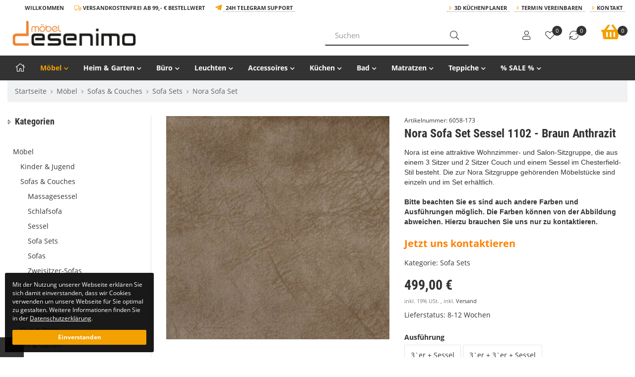

--- FILE ---
content_type: text/html; charset=iso-8859-1
request_url: https://desenimo.de/Nora-Sofa-Set-Sessel-1102-Braun-Anthrazit
body_size: 29050
content:
<!DOCTYPE html><html
lang="de" itemscope itemtype="http://schema.org/ItemPage"><head><meta
http-equiv="content-type" content="text/html; charset=iso-8859-1"><meta
name="description" itemprop="description" content="Nora chesterfield Sofa Set bietet zu seinem eleganten Design noch eine komfortable Nutzung. Dieses Set enthält Schlaffunktion und bietet Optionen als"><meta
name="keywords" itemprop="keywords" content="Schlafsofa, Sofagarnitur, Sitzgruppe, Couch, Sessel, Wohnzimmer, Sofa eiche, sofa eiche rustikal, sofa eiche füße, chester, chesterfield, schwarze Füße, gold Füße"><meta
name="viewport" content="width=device-width, initial-scale=1.0, user-scalable=no"><meta
http-equiv="X-UA-Compatible" content="IE=edge"><meta
name="robots" content="index, follow"><meta
itemprop="image" content="https://desenimo.de/bilder/intern/shoplogo/desenimo-logo-neu.png"><meta
itemprop="url" content="https://desenimo.de/Nora-Sofa-Set"><meta
property="og:type" content="website"><meta
property="og:site_name" content="Nora Sofa Set - Desenimo Möbel &amp; Küchen | Möbelhaus – Online Bestellu, 499,00 &#8364;"><meta
property="og:title" content="Nora Sofa Set - Desenimo Möbel &amp; Küchen | Möbelhaus – Online Bestellu, 499,00 &#8364;"><meta
property="og:description" content="Nora chesterfield Sofa Set bietet zu seinem eleganten Design noch eine komfortable Nutzung. Dieses Set enthält Schlaffunktion und bietet Optionen als"><meta
property="og:image" content="bilder/intern/shoplogo/desenimo-logo-neu.png"><meta
property="og:url" content="https://desenimo.de/Nora-Sofa-Set"><meta
name="facebook-domain-verification" content="jv0c5024wudrj2x37e9mhm4ao0ajc3"><title
itemprop="name">Nora Sofa Set - Desenimo Möbel &amp; Küchen | Möbelhaus – Online Bestellu, 499,00 &#8364;</title><link
rel="dns-prefetch" href="//www.google-analytics.com"><link
rel="preconnect" href="https://desenimo.de"><link
rel="canonical" href="https://desenimo.de/Nora-Sofa-Set"><base
href="https://desenimo.de/"><link
type="image/x-icon" href="templates/Zepter/favicon.ico" rel="shortcut icon"><link
rel="image_src" href="https://desenimo.de/media/image/product/34382/lg/6058-173_nora-sofa-set-sessel-1102-braun-anthrazit.jpg"><meta
property="og:image" content="https://desenimo.de/media/image/product/34382/lg/6058-173_nora-sofa-set-sessel-1102-braun-anthrazit.jpg"><style>@font-face{font-family:'Roboto Condensed';src:local('Roboto Condensed Bold'), local('RobotoCondensed-Bold'), url('templates/Move/fonts/robotocondensed/RobotoCondensed-Bold.woff2') format('woff2');font-weight:bold;font-style:normal;font-display:swap}@font-face{font-family:'Roboto Condensed';src:local('Roboto Condensed Regular'), local('RobotoCondensed-Regular'), url('templates/Move/fonts/robotocondensed/RobotoCondensed-Regular.woff2') format('woff2');font-weight:normal;font-style:normal;font-display:swap}@font-face{font-family:'Open Sans';src:local('Open Sans'), local('OpenSans-Regular'), url('templates/Move/fonts/opensans/OpenSans-Regular.woff2') format('woff2');font-weight:normal;font-style:normal;font-display:swap}@font-face{font-family:'Open Sans';src:local('Open Sans Italic'), local('OpenSans-Italic'), url('templates/Move/fonts/opensans/OpenSans-Italic.woff2') format('woff2');font-weight:normal;font-style:italic;font-display:swap}@font-face{font-family:'Open Sans';src:local('Open Sans Bold'), local('OpenSans-Bold'), url('templates/Move/fonts/opensans/OpenSans-Bold.woff2') format('woff2');font-weight:bold;font-style:normal;font-display:swap}@font-face{font-family:'Font Awesome 5 Pro';font-style:normal;font-display:swap;font-weight:300;font-display:auto;src:url("templates/Move/fonts/fontawesome/fa-light-300.woff2") format("woff2")}@font-face{font-family:'Font Awesome 5 Pro';font-style:normal;font-display:swap;font-weight:900;font-display:auto;src:url("templates/Move/fonts/fontawesome/fa-solid-900.woff2") format("woff2")}@font-face{font-family:'Font Awesome 5 Pro';font-style:normal;font-display:swap;font-weight:400;font-display:auto;src:url("templates/Move/fonts/fontawesome/fa-regular-400.woff2") format("woff2")}@font-face{font-family:'Font Awesome 5 Brands';font-style:normal;font-display:swap;font-weight:normal;font-display:auto;src:url("templates/Move/fonts/fontawesome/fa-brands-400.woff2") format("woff2")}</style><link
rel="stylesheet" href="asset/zepter.css,plugin_css?v=1.02"><link
rel="preload" href="templates/Move/js/jquery-1.12.4.min.js" as="script"><link
rel="preload" href="asset/jtl3.js?v=1.02" as="script"><link
rel="alternate" type="application/rss+xml" title="Newsfeed desenimo.de" href="rss.xml"> <script src="templates/Move/js/jquery-1.12.4.min.js"></script> <script>jQuery.ajaxPrefilter(function(s){if(s.crossDomain){s.contents.script=false;}});</script> <script>var head_conf={head:"jtl",screens:[480,768,992,1200]};(function(n,t){"use strict";function w(){}function u(n,t){if(n){typeof n=="object"&&(n=[].slice.call(n));for(var i=0,r=n.length;i<r;i++)t.call(n,n[i],i)}}function it(n,i){var r=Object.prototype.toString.call(i).slice(8,-1);return i!==t&&i!==null&&r===n}function s(n){return it("Function",n)}function a(n){return it("Array",n)}function et(n){var i=n.split("/"),t=i[i.length-1],r=t.indexOf("?");return r!==-1?t.substring(0,r):t}function f(n){(n=n||w,n._done)||(n(),n._done=1)}function ot(n,t,r,u){var f=typeof n=="object"?n:{test:n,success:!t?!1:a(t)?t:[t],failure:!r?!1:a(r)?r:[r],callback:u||w},e=!!f.test;return e&&!!f.success?(f.success.push(f.callback),i.load.apply(null,f.success)):e||!f.failure?u():(f.failure.push(f.callback),i.load.apply(null,f.failure)),i}function v(n){var t={},i,r;if(typeof n=="object")for(i in n)!n[i]||(t={name:i,url:n[i]});else t={name:et(n),url:n};return(r=c[t.name],r&&r.url===t.url)?r:(c[t.name]=t,t)}function y(n){n=n||c;for(var t in n)if(n.hasOwnProperty(t)&&n[t].state!==l)return!1;return!0}function st(n){n.state=ft;u(n.onpreload,function(n){n.call()})}function ht(n){n.state===t&&(n.state=nt,n.onpreload=[],rt({url:n.url,type:"cache"},function(){st(n)}))}function ct(){var n=arguments,t=n[n.length-1],r=[].slice.call(n,1),f=r[0];return(s(t)||(t=null),a(n[0]))?(n[0].push(t),i.load.apply(null,n[0]),i):(f?(u(r,function(n){s(n)||!n||ht(v(n))}),b(v(n[0]),s(f)?f:function(){i.load.apply(null,r)})):b(v(n[0])),i)}function lt(){var n=arguments,t=n[n.length-1],r={};return(s(t)||(t=null),a(n[0]))?(n[0].push(t),i.load.apply(null,n[0]),i):(u(n,function(n){n!==t&&(n=v(n),r[n.name]=n)}),u(n,function(n){n!==t&&(n=v(n),b(n,function(){y(r)&&f(t)}))}),i)}function b(n,t){if(t=t||w,n.state===l){t();return}if(n.state===tt){i.ready(n.name,t);return}if(n.state===nt){n.onpreload.push(function(){b(n,t)});return}n.state=tt;rt(n,function(){n.state=l;t();u(h[n.name],function(n){f(n)});o&&y()&&u(h.ALL,function(n){f(n)})})}function at(n){n=n||"";var t=n.split("?")[0].split(".");return t[t.length-1].toLowerCase()}function rt(t,i){function e(t){t=t||n.event;u.onload=u.onreadystatechange=u.onerror=null;i()}function o(f){f=f||n.event;(f.type==="load"||/loaded|complete/.test(u.readyState)&&(!r.documentMode||r.documentMode<9))&&(n.clearTimeout(t.errorTimeout),n.clearTimeout(t.cssTimeout),u.onload=u.onreadystatechange=u.onerror=null,i())}function s(){if(t.state!==l&&t.cssRetries<=20){for(var i=0,f=r.styleSheets.length;i<f;i++)if(r.styleSheets[i].href===u.href){o({type:"load"});return}t.cssRetries++;t.cssTimeout=n.setTimeout(s,250)}}var u,h,f;i=i||w;h=at(t.url);h==="css"?(u=r.createElement("link"),u.type="text/"+(t.type||"css"),u.rel="stylesheet",u.href=t.url,t.cssRetries=0,t.cssTimeout=n.setTimeout(s,500)):(u=r.createElement("script"),u.type="text/"+(t.type||"javascript"),u.src=t.url);u.onload=u.onreadystatechange=o;u.onerror=e;u.async=!1;u.defer=!1;t.errorTimeout=n.setTimeout(function(){e({type:"timeout"})},7e3);f=r.head||r.getElementsByTagName("head")[0];f.insertBefore(u,f.lastChild)}function vt(){for(var t,u=r.getElementsByTagName("script"),n=0,f=u.length;n<f;n++)if(t=u[n].getAttribute("data-headjs-load"),!!t){i.load(t);return}}function yt(n,t){var v,p,e;return n===r?(o?f(t):d.push(t),i):(s(n)&&(t=n,n="ALL"),a(n))?(v={},u(n,function(n){v[n]=c[n];i.ready(n,function(){y(v)&&f(t)})}),i):typeof n!="string"||!s(t)?i:(p=c[n],p&&p.state===l||n==="ALL"&&y()&&o)?(f(t),i):(e=h[n],e?e.push(t):e=h[n]=[t],i)}function e(){if(!r.body){n.clearTimeout(i.readyTimeout);i.readyTimeout=n.setTimeout(e,50);return}o||(o=!0,vt(),u(d,function(n){f(n)}))}function k(){r.addEventListener?(r.removeEventListener("DOMContentLoaded",k,!1),e()):r.readyState==="complete"&&(r.detachEvent("onreadystatechange",k),e())}var r=n.document,d=[],h={},c={},ut="async"in r.createElement("script")||"MozAppearance"in r.documentElement.style||n.opera,o,g=n.head_conf&&n.head_conf.head||"head",i=n[g]=n[g]||function(){i.ready.apply(null,arguments)},nt=1,ft=2,tt=3,l=4,p;if(r.readyState==="complete")e();else if(r.addEventListener)r.addEventListener("DOMContentLoaded",k,!1),n.addEventListener("load",e,!1);else{r.attachEvent("onreadystatechange",k);n.attachEvent("onload",e);p=!1;try{p=!n.frameElement&&r.documentElement}catch(wt){}p&&p.doScroll&&function pt(){if(!o){try{p.doScroll("left")}catch(t){n.clearTimeout(i.readyTimeout);i.readyTimeout=n.setTimeout(pt,50);return}e()}}()}i.load=i.js=ut?lt:ct;i.test=ot;i.ready=yt;i.ready(r,function(){y()&&u(h.ALL,function(n){f(n)});i.feature&&i.feature("domloaded",!0)})})(window);(function(n,t){"use strict";jQuery["fn"]["ready"]=function(fn){jtl["ready"](function(){jQuery["ready"]["promise"]()["done"](fn)});return jQuery}})(window);</script> <style>#fieldset-payment .form-group > div:hover, #checkout-shipping-payment .form-group>div:hover{background-color:#eee;color:black}#fieldset-payment [id*="_mollie"] label{}#fieldset-payment [id*="_mollie"] label::after{clear:both;content:' ';display:block}#fieldset-payment [id*="_mollie"] label span
small{line-height:48px}#fieldset-payment [id*="_mollie"] label
img{float:right}</style><meta
name="google-site-verification" content="GIg6u5RMAYpuOoVH0MCdGbQLwetBnyAVhIbxaRh0EP4">
 <script type="text/javascript">var gaProperty='UA-143367480-1'
var disableStr='ga-disable-'+gaProperty;function gaOptoutCheck(){if(window.localStorage){if(window.localStorage.getItem('gaOptOut')==='true'){$('#gaOptoutStatus').html('Status: Opt-Out-Cookie ist gesetzt (Tracking inaktiv)');$('#gaOptoutLink').html('Google Analytics aktivieren');$('#gaOptoutLink').removeClass('optOut');$('#gaOptoutLink').addClass('optIn');}}else{if(document.cookie.indexOf(gaOptOut+'=true')>-1){$('#gaOptoutStatus').html('Status: Opt-Out-Cookie ist gesetzt (Tracking inaktiv)');$('#gaOptoutLink').html('Google Analytics aktivieren');$('#gaOptoutLink').removeClass('optOut');$('#gaOptoutLink').addClass('optIn');}}}
function gaOptout(){if(window.localStorage)window.localStorage.setItem('gaOptOut','true');document.cookie=disableStr+'=true; expires=Thu, 31 Dec 2099 23:59:59 UTC; path=/';window[disableStr]=true;$('#gaOptoutStatus').html('Status: Opt-Out-Cookie ist gesetzt (Tracking inaktiv)');$('#gaOptoutLink').html('Google Analytics aktivieren');$('#gaOptoutLink').addClass('optIn');$('#gaOptoutLink').removeClass('optOut');$('#gaOptOutModal').modal();}
function gaOptin(){if(window.localStorage)window.localStorage.setItem('gaOptOut','false');document.cookie=disableStr+'=false; expires=Thu, 31 Dec 2099 23:59:59 UTC; path=/';window[disableStr]=false;$('#gaOptoutStatus').html('Status: Opt-Out-Cookie ist nicht gesetzt (Tracking aktiv)');$('#gaOptoutLink').html('Google Analytics deaktivieren');$('#gaOptoutLink').addClass('optOut');$('#gaOptoutLink').removeClass('optIn');$('#gaOptInModal').modal();}</script> <script type="text/javascript">$(window).load(function(){gaOptoutCheck();});$(document).ready(function(){$('#gaOptoutLink').click(function(e){e.preventDefault();if($(this).hasClass('optOut')){gaOptout();}else if($(this).hasClass('optIn')){gaOptin();}});$('.gaOptoutLink.optIn').click(function(e){e.preventDefault();gaOptin();});});</script> <script type="text/javascript">var gaOptOut='ga-disable-UA-143367480-1';if(window.localStorage){if(window.localStorage.getItem('gaOptOut')==='true')window[gaOptOut]=true;}else{if(document.cookie.indexOf(gaOptOut+'=true')>-1)window[gaOptOut]=true;}
(function(i,s,o,g,r,a,m){i['GoogleAnalyticsObject']=r;i[r]=i[r]||function(){(i[r].q=i[r].q||[]).push(arguments)},i[r].l=1*new Date();a=s.createElement(o),m=s.getElementsByTagName(o)[0];a.async=1;a.src=g;m.parentNode.insertBefore(a,m)})(window,document,'script','//www.google-analytics.com/analytics.js','ga');ga('create','UA-143367480-1','auto');ga('set','anonymizeIp',true);ga('set','dimension1','6058-173');ga('set','dimension2','product');ga('set','dimension3','499');ga('set','dimension4','Sofa Sets');ga('require','displayfeatures');ga('send','pageview');$(window).load(function(){setTimeout(function(){var start=new Date();var offset=$('#content').offset();var top=offset.top;var hoehe=$('#content').outerHeight();var footer=$('#footer').outerHeight(true);var scrollweg=hoehe+top-footer
var steps=10;var etappe=Math.ceil(scrollweg/steps);var st=0;var modulo=0;var prozent=0;var pruef_arr=new Array();var woerter=getWoerter('#content');console.log(top+' - '+hoehe+' - '+scrollweg);$(window).scroll(function(event){;st=$(this).scrollTop();modulo=st%etappe;if(modulo<25){var jetzt=new Date();sekunden=parseInt((jetzt.getTime()-start.getTime())/1000);prozent=Math.round(Math.floor((st/scrollweg)*10),0)*10;if(prozent>0&&pruef_arr[prozent]!=1){gelesen=Math.round(3.3*sekunden,0);gelesenProzent=Math.round((gelesen/woerter)*10,0)*10;console.log(prozent+'% gescrollt; nach '+sekunden+' Sekunden;'+gelesen+' Woerter von '+woerter+' ('+gelesenProzent+'%)');ga('send','event','Scroll-/Leseleistung',prozent+'% gescrollt','nach '+sekunden+'s - pot. '+gelesenProzent+'% gelesen',prozent);pruef_arr[prozent]=1}}});},1);});function getWoerter(element){;var contentText='';$(element+' *').each(function(){if($(this).prop("tagName")!='IFRAME'){contentText=contentText+' '+$(this).contents();}});var woerter=(contentText+" ").replace(/(<[^>]*?".*"[^>]*?>)/g," ").replace(/<[^>]*?>/g," ").split(/[\s]+/).length-2;return woerter;};</script> </head><body
data-page="1" class="body-offcanvas has-left sticky"><div
id="main-wrapper" class="main-wrapper fluid aside-active"><header
class="hidden-print standard-header container-block fixed-navbar" id="evo-nav-wrapper"><div
id="top-bar" class="top-bar text-right clearfix visible-md visible-lg"><div
class="container"><div
class="innerbox"><ul
class="list-inline pull-left"><li
class="translator hidden-xs"><div
id="google_translate_element"></div> <script>function googleTranslateElementInit(){new google.translate.TranslateElement({pageLanguage:'de',includedLanguages:'da,de,en,fi,fr,ga,it,nl,no,pl,pt,ru,sv,sk,es,cs,tr',layout:google.translate.TranslateElement.InlineLayout.SIMPLE},'google_translate_element');}</script><script src="https://translate.google.com/translate_a/element.js?cb=googleTranslateElementInit"></script> </li><li
class="trenner right">Willkommen</li><li
class="trenner right">
<i
class="fal fa-truck"></i> Versandkostenfrei ab 99,- € Bestellwert</li><li
class="trenner right">
<i
class="fab fa-telegram-plane fa-lg"></i> <a
href="Rufen%20Sie%20uns%20an,%20Mo-Sa.%2010-19%20Uhr">24h Telegram Support</a></li></ul><ul
class="cms-pages list-inline pull-right hidden-xs"><li
class=""><a
href="https://desenimo.de/3D-Kuechenplaner_1">3D Küchenplaner</a></li><li
class=""><a
href="https://desenimo.de/Termin-Vereinbaren">Termin Vereinbaren</a></li><li
class=""><a
href="https://desenimo.de/Kontakt" rel="nofollow" title="Kontaktformular">Kontakt</a></li></ul></div></div></div><div
class="container"><div
id="header-branding" class="branding standard-header"><div
class="row"><div
class="mobile col-xs-2 col-sm-1 visible-sm visible-xs">
<a
href="#mobile-menu"><div
class="hamburger" id="hamburger">
<span
class="line"></span>
<span
class="line"></span>
<span
class="line"></span></div>
</a></div><div
class="col-xs-5 col-sm-3 col-md-4 col-lg-6" id="logo" itemprop="publisher" itemscope itemtype="http://schema.org/Organization" itemid=""><div
class="header-logo">
<span
itemprop="name" class="hidden"></span><meta
itemprop="url" content="https://desenimo.de"><meta
itemprop="logo" content="https://desenimo.de/bilder/intern/shoplogo/desenimo-logo-neu.png">
<a
href="https://desenimo.de" title="desenimo.de">
<img
src="bilder/intern/shoplogo/desenimo-logo-neu.png" width="1000" height="201" alt="desenimo.de" class="img-responsive">
</a></div></div><div
class="col-xs-12 col-sm-4 col-md-4 col-lg-3 hidden-sm- hidden-xs"><div
id="search" class="text-left"><form
action="navi.php" method="GET"><div
class="input-group">
<input
name="qs" type="text" class="form-control ac_input" placeholder="Suchen" autocomplete="off" aria-label="Suchen">
<span
class="input-group-addon">
<button
type="submit" name="search" id="search-submit-button" aria-label="Suchen">
<span
class="fal fa-search"></span>
</button>
</span></div><div
class="lightsearch-wrapper"><div
class="search-body">Sie können auch mehrere Begriffe verwenden</div></div></form></div></div><div
class="col-xs-5 visible-xs"><ul
class="header-shop-nav nav navbar-nav force-float mobile horizontal pull-right"><li><a
class="mobile-search"><span
class="fal fa-search fa-lg"></span></a></li><li
class="cart-menu "><a
href="https://desenimo.de/warenkorb.php" title="Warenkorb"><span
class="fal fa-shopping-cart fa-lg"></span><sup
class="badge">0</sup></a></li></ul></div><div
class="search-wrapper col-xs-12 col-sm-5 col-md-6 col-lg-7 hidden-lg hidden-md hidden-sm"><div
class="row"><div
class="col-xs-12 col-md-6 col-lg-7"><div
id="search" class="text-left"><form
action="navi.php" method="GET"><div
class="input-group">
<input
name="qs" type="text" class="form-control ac_input" placeholder="Suchen" autocomplete="off" aria-label="Suchen"><span
class="input-group-addon"><button
type="submit" name="search" id="search-submit-button" aria-label="Suchen"><span
class="fal fa-search"></span></button></span></div><div
class="lightsearch-wrapper"><div
class="search-body">Sie können auch mehrere Begriffe verwenden</div></div></form></div></div><div
class="col-xs-12 col-md-6 col-lg-5 hidden-sm hidden-xs"><div
class="phone">
<i
class="fal fa-phone fa-flip-horizontal"></i><div><p>062131956223 / info@desenimo.de</p>Rufen Sie uns an, Mo-Sa. 10-19 Uhr</div></div></div></div></div><div
class="col-xs-2 col-sm-4 col-md-4 col-lg-3 hidden-xs" id="shop-nav"><ul
class="header-shop-nav nav navbar-nav force-float horizontal pull-right"><li
class="hidden-xs"><a
class="text-center" href="https://desenimo.de/Mein-Konto" title="Anmelden"><span
class="fal fa-user fa-lg"></span><div
class="small">Anmelden</div></a></li><li
class="hidden-xs wish-list-menu text-center"><a
href="https://desenimo.de/Mein-Konto?wllist=1" title="Zum Wunschzettel"><span
class="fal fa-heart fa-lg"></span><sup
class="badge">0</sup><div
class="small">Wunschzettel</div></a></li><li
class="hidden-xs compare-list-menu text-center"><a
href="https://desenimo.de/vergleichsliste.php" title="Vergleichsliste" class="link_to_comparelist popup"><span
class="fal fa-sync fa-lg"></span><sup
class="badge">0</sup><div
class="small">Vergleichsliste</div></a></li><li
class="hidden-xs cart-menu dropdown" data-toggle="basket-items">
<a
href="https://desenimo.de/warenkorb.php" class="dropdown-toggle text-center" data-toggle="dropdown" title="Warenkorb">
<span
class="fal fa-shopping-cart fa-2x"></span>
<sup
class="badge">
0
</sup><div
class="small hidden-sm">
<strong>Warenkorb</strong>
0 Artikel</div>
</a><ul
class="cart-dropdown dropdown-menu dropdown-menu-right"><li>
<a
href="https://desenimo.de/warenkorb.php" title="Es befinden sich keine Artikel im Warenkorb">Es befinden sich keine Artikel im Warenkorb</a></li></ul></li></ul></div></div></div></div><div
class="category-nav navbar-wrapper hidden-xs hidden-sm"><div
id="evo-main-nav-wrapper" class="nav-wrapper do-affix"><nav
id="evo-main-nav" class="navbar navbar-default"><div
class="container"><div
class="navbar-header visible-affix pull-left hidden-xs hidden-sm"><a
class="navbar-brand" href="https://desenimo.de" title="desenimo.de"><img
src="bilder/intern/shoplogo/desenimo-logo-neu.png" width="1000" height="201" alt="desenimo.de" class="img-responsive-height"></a></div><div
class="megamenu"><ul
class="nav navbar-nav force-float"><li><a
href="https://desenimo.de"><i
class="fal fa-home fa-lg"></i></a></li><li
class="dropdown megamenu-fw active">
<a
href="Moebel" class="dropdown-toggle" data-toggle="dropdown" data-hover="dropdown" data-delay="300" data-hover-delay="100" data-close-others="true">Möbel<span
class="caret"></span></a><ul
class="dropdown-menu keepopen"><li><div
class="container megamenu-content"><div
class="row"><div
class="col-xs-12 mega-categories"><div
class="row row-eq-height row-eq-img-height"><div
class="col-xs-6 col-sm-3 col-md-3 col-lg-2  col-lg-2"><div
class="category-wrapper "><div
class="img bottom10"><a
href="Kinder-Jugend"><img
src="https://desenimo.de/bilder/kategorien/Kinder-Jugend.jpg" class="image img-responsive" alt="Möbel"></a></div><div
class="caption"><strong
class="h5 title"><a
href="Kinder-Jugend"><span>Kinder &amp; Jugend</span></a></strong></div><ul
class="list-unstyled subsub top10"><li><a
href="Accessoires_2"><i
class="fal fa-angle-right"></i> Accessoires</a></li><li><a
href="Baby-Kleinkind"><i
class="fal fa-angle-right"></i> Baby &amp; Kleinkind</a></li><li><a
href="Etagenbett"><i
class="fal fa-angle-right"></i> Etagenbett</a></li><li><a
href="Jugendzimmer"><i
class="fal fa-angle-right"></i> Jugendzimmer</a></li><li><a
href="Kinderzimmer"><i
class="fal fa-angle-right"></i> Kinderzimmer</a></li><li><a
href="Spielzeuge"><i
class="fal fa-angle-right"></i> Spielzeuge</a></li></ul></div></div><div
class="col-xs-6 col-sm-3 col-md-3 col-lg-2  col-lg-2"><div
class="category-wrapper  active"><div
class="img bottom10"><a
href="Sofas-Couches"><img
src="https://desenimo.de/bilder/kategorien/Sofas-Couches.jpg" class="image img-responsive" alt="Möbel"></a></div><div
class="caption"><strong
class="h5 title"><a
href="Sofas-Couches"><span>Sofas &amp; Couches</span></a></strong></div><ul
class="list-unstyled subsub top10"><li><a
href="Massagesessel"><i
class="fal fa-angle-right"></i> Massagesessel</a></li><li><a
href="Schlafsofa"><i
class="fal fa-angle-right"></i> Schlafsofa</a></li><li><a
href="Sessel"><i
class="fal fa-angle-right"></i> Sessel</a></li><li
class="active"><a
href="Sofa-Sets"><i
class="fal fa-angle-right"></i> Sofa Sets</a></li><li><a
href="Sofas"><i
class="fal fa-angle-right"></i> Sofas</a></li><li><a
href="Zweisitzer-Sofas"><i
class="fal fa-angle-right"></i> Zweisitzer-Sofas</a></li></ul></div></div><div
class="col-xs-6 col-sm-3 col-md-3 col-lg-2  col-lg-2"><div
class="category-wrapper "><div
class="img bottom10"><a
href="Wohnzimmer"><img
src="https://desenimo.de/bilder/kategorien/Wohnzimmer.jpg" class="image img-responsive" alt="Möbel"></a></div><div
class="caption"><strong
class="h5 title"><a
href="Wohnzimmer"><span>Wohnzimmer</span></a></strong></div><ul
class="list-unstyled subsub top10"><li><a
href="Beistelltische"><i
class="fal fa-angle-right"></i> Beistelltische</a></li><li><a
href="Couchtische"><i
class="fal fa-angle-right"></i> Couchtische</a></li><li><a
href="Kommoden-Sideboards"><i
class="fal fa-angle-right"></i> Kommoden &amp; Sideboards</a></li><li><a
href="Polsterhocker"><i
class="fal fa-angle-right"></i> Polsterhocker</a></li><li><a
href="Regale-Vitrine"><i
class="fal fa-angle-right"></i> Regale &amp; Vitrine</a></li><li><a
href="TV-Moebel"><i
class="fal fa-angle-right"></i> TV - Möbel</a></li></ul></div></div><div
class="col-xs-6 col-sm-3 col-md-3 col-lg-2  col-lg-2"><div
class="category-wrapper "><div
class="img bottom10"><a
href="Esszimmer"><img
src="https://desenimo.de/bilder/kategorien/Esszimmer.jpg" class="image img-responsive" alt="Möbel"></a></div><div
class="caption"><strong
class="h5 title"><a
href="Esszimmer"><span>Esszimmer</span></a></strong></div><ul
class="list-unstyled subsub top10"><li><a
href="Bar-Sets"><i
class="fal fa-angle-right"></i> Bar - Sets</a></li><li><a
href="Barhocker-Barstuehle"><i
class="fal fa-angle-right"></i> Barhocker &amp; Barstühle</a></li><li><a
href="Esstische"><i
class="fal fa-angle-right"></i> Esstische</a></li><li><a
href="Esszimmer-Sets"><i
class="fal fa-angle-right"></i> Esszimmer - Sets</a></li><li><a
href="Esszimmerstuehle"><i
class="fal fa-angle-right"></i> Esszimmerstühle</a></li><li><a
href="Sitzbaenke"><i
class="fal fa-angle-right"></i> Sitzbänke</a></li></ul></div></div><div
class="col-xs-6 col-sm-3 col-md-3 col-lg-2  col-lg-2"><div
class="category-wrapper "><div
class="img bottom10"><a
href="https-//jtlshopdesenimode/Schlafzimmer"><img
src="https://desenimo.de/bilder/kategorien/https---jtlshopdesenimode-Schlafzimmer.jpg" class="image img-responsive" alt="Möbel"></a></div><div
class="caption"><strong
class="h5 title"><a
href="https-//jtlshopdesenimode/Schlafzimmer"><span>Schlafzimmer</span></a></strong></div><ul
class="list-unstyled subsub top10"><li><a
href="Betten-Bettgestelle"><i
class="fal fa-angle-right"></i> Betten &amp; Bettgestelle</a></li><li><a
href="Hocker"><i
class="fal fa-angle-right"></i> Hocker</a></li><li><a
href="Kleiderschraenke"><i
class="fal fa-angle-right"></i> Kleiderschränke</a></li><li><a
href="Kommoden-Nachttische"><i
class="fal fa-angle-right"></i> Kommoden &amp; Nachttische</a></li><li><a
href="Schlafzimmer-Sets"><i
class="fal fa-angle-right"></i> Schlafzimmer - Sets</a></li><li><a
href="Schminktische"><i
class="fal fa-angle-right"></i> Schminktische</a></li></ul></div></div><div
class="col-xs-6 col-sm-3 col-md-3 col-lg-2  col-lg-2"><div
class="category-wrapper "><div
class="img bottom10"><a
href="Flur-Diele"><img
src="https://desenimo.de/bilder/kategorien/Flur-Diele.jpg" class="image img-responsive" alt="Möbel"></a></div><div
class="caption"><strong
class="h5 title"><a
href="Flur-Diele"><span>Flur &amp; Diele</span></a></strong></div><ul
class="list-unstyled subsub top10"><li><a
href="Garderoben-Sets"><i
class="fal fa-angle-right"></i> Garderoben - Sets</a></li><li><a
href="Konsolentische"><i
class="fal fa-angle-right"></i> Konsolentische</a></li><li><a
href="Schuhschraenke"><i
class="fal fa-angle-right"></i> Schuhschränke</a></li><li><a
href="Sitzbaenke_2"><i
class="fal fa-angle-right"></i> Sitzbänke</a></li></ul></div></div></div></div></div></div></li></ul></li><li
class="dropdown megamenu-fw">
<a
href="Heim-Garten" class="dropdown-toggle" data-toggle="dropdown" data-hover="dropdown" data-delay="300" data-hover-delay="100" data-close-others="true">Heim &amp; Garten<span
class="caret"></span></a><ul
class="dropdown-menu keepopen"><li><div
class="container megamenu-content"><div
class="row"><div
class="col-xs-12 mega-categories"><div
class="row row-eq-height row-eq-img-height"><div
class="col-xs-6 col-sm-3 col-md-3 col-lg-2  col-lg-2"><div
class="category-wrapper "><div
class="img bottom10"><a
href="Gartenmoebel"><img
src="https://desenimo.de/bilder/kategorien/Gartenmoebel.jpg" class="image img-responsive" alt="Heim &amp; Garten"></a></div><div
class="caption"><strong
class="h5 title"><a
href="Gartenmoebel"><span>Gartenmöbel</span></a></strong></div><ul
class="list-unstyled subsub top10"><li><a
href="Garten-Bistro-Set"><i
class="fal fa-angle-right"></i> Garten Bistro-Set</a></li><li><a
href="Garten-Aufbewahrungsbox"><i
class="fal fa-angle-right"></i> Garten-Aufbewahrungsbox</a></li><li><a
href="Garten-Essgruppe"><i
class="fal fa-angle-right"></i> Garten-Essgruppe</a></li><li><a
href="Garten-Hochbeet"><i
class="fal fa-angle-right"></i> Garten-Hochbeet</a></li><li><a
href="Garten-Lounge-Set"><i
class="fal fa-angle-right"></i> Garten-Lounge-Set</a></li><li><a
href="Gartenbar-Set"><i
class="fal fa-angle-right"></i> Gartenbar-Set</a></li><li><a
href="Gartenbetten-Haengematten"><i
class="fal fa-angle-right"></i> Gartenbetten &amp; Hängematten</a></li><li><a
href="Gartenbaenke-Schaukeln"><i
class="fal fa-angle-right"></i> Gartenbänke &amp; Schaukeln</a></li><li><a
href="Gartensofas"><i
class="fal fa-angle-right"></i> Gartensofas</a></li><li><a
href="Gartenstuehle"><i
class="fal fa-angle-right"></i> Gartenstühle</a></li><li
class="more"><a
href="Gartenmoebel"><i
class="fa fa-chevron-circle-right"></i> mehr <span
class="remaining">(3)</span></a></li></ul></div></div><div
class="col-xs-6 col-sm-3 col-md-3 col-lg-2  col-lg-2"><div
class="category-wrapper "><div
class="img bottom10"><a
href="Haushaltsbedarf"><img
src="https://desenimo.de/bilder/kategorien/Haushaltsbedarf.jpg" class="image img-responsive" alt="Heim &amp; Garten"></a></div><div
class="caption"><strong
class="h5 title"><a
href="Haushaltsbedarf"><span>Haushaltsbedarf</span></a></strong></div><ul
class="list-unstyled subsub top10"><li><a
href="Abfallbehaelter-Zubehoer"><i
class="fal fa-angle-right"></i> Abfallbehälter-Zubehör</a></li><li><a
href="Muelltonnen-Abfalleimer"><i
class="fal fa-angle-right"></i> Mülltonnen &amp; Abfalleimer</a></li><li><a
href="Spuele"><i
class="fal fa-angle-right"></i> Spüle</a></li><li><a
href="Waschmaschinen-schraenke"><i
class="fal fa-angle-right"></i> Waschmaschinen &amp; -schränke</a></li><li><a
href="Waeschezubehoer-Waeschekoerbe"><i
class="fal fa-angle-right"></i> Wäschezubehör &amp; Wäschekörbe</a></li></ul></div></div><div
class="col-xs-6 col-sm-3 col-md-3 col-lg-2  col-lg-2"><div
class="category-wrapper "><div
class="img bottom10"><a
href="Gartenpflege"><img
src="https://desenimo.de/bilder/kategorien/Gartenpflege.jpg" class="image img-responsive" alt="Heim &amp; Garten"></a></div><div
class="caption"><strong
class="h5 title"><a
href="Gartenpflege"><span>Gartenpflege</span></a></strong></div><ul
class="list-unstyled subsub top10"><li><a
href="Blumentoepfe-Pflanzgefaesse"><i
class="fal fa-angle-right"></i> Blumentöpfe &amp; Pflanzgefäße</a></li><li><a
href="Gartenmaschinen"><i
class="fal fa-angle-right"></i> Gartenmaschinen</a></li><li><a
href="Gartenwerkzeuge"><i
class="fal fa-angle-right"></i> Gartenwerkzeuge</a></li><li><a
href="Gewaechshaeuser"><i
class="fal fa-angle-right"></i> Gewächshäuser</a></li><li><a
href="Kompostierung"><i
class="fal fa-angle-right"></i> Kompostierung</a></li><li><a
href="Pflanzenstaender"><i
class="fal fa-angle-right"></i> Pflanzenständer</a></li></ul></div></div><div
class="col-xs-6 col-sm-3 col-md-3 col-lg-2  col-lg-2"><div
class="category-wrapper "><div
class="img bottom10"><a
href="Gartenbauten"><img
src="https://desenimo.de/bilder/kategorien/Gartenbauten.jpg" class="image img-responsive" alt="Heim &amp; Garten"></a></div><div
class="caption"><strong
class="h5 title"><a
href="Gartenbauten"><span>Gartenbauten</span></a></strong></div><ul
class="list-unstyled subsub top10"><li><a
href="Gartenschuppen-Geraeteschuppen"><i
class="fal fa-angle-right"></i> Gartenschuppen &amp; Geräteschuppen</a></li><li><a
href="Gartenzaun-Gartentor"><i
class="fal fa-angle-right"></i> Gartenzaun &amp; Gartentor</a></li><li><a
href="Pavillons-Partyzelte"><i
class="fal fa-angle-right"></i> Pavillons &amp; Partyzelte</a></li><li><a
href="Pflanzkuebel"><i
class="fal fa-angle-right"></i> Pflanzkübel</a></li></ul></div></div><div
class="col-xs-6 col-sm-3 col-md-3 col-lg-2  col-lg-2"><div
class="category-wrapper "><div
class="img bottom10"><a
href="Dekoration"><img
src="https://desenimo.de/bilder/kategorien/Dekoration.jpg" class="image img-responsive" alt="Heim &amp; Garten"></a></div><div
class="caption"><strong
class="h5 title"><a
href="Dekoration"><span>Dekoration</span></a></strong></div><ul
class="list-unstyled subsub top10"><li><a
href="Brunnen-Wasserfaelle"><i
class="fal fa-angle-right"></i> Brunnen &amp; Wasserfälle</a></li><li><a
href="Kunstrasen"><i
class="fal fa-angle-right"></i> Kunstrasen</a></li><li><a
href="Raumteiler"><i
class="fal fa-angle-right"></i> Raumteiler</a></li></ul></div></div><div
class="col-xs-6 col-sm-3 col-md-3 col-lg-2  col-lg-2"><div
class="category-wrapper "><div
class="img bottom10"><a
href="Fensterdrapierung"><img
src="https://desenimo.de/bilder/kategorien/Fensterdrapierung.jpg" class="image img-responsive" alt="Heim &amp; Garten"></a></div><div
class="caption"><strong
class="h5 title"><a
href="Fensterdrapierung"><span>Fensterdrapierung</span></a></strong></div><ul
class="list-unstyled subsub top10"><li><a
href="Fliegengitter-Insektenschutz"><i
class="fal fa-angle-right"></i> Fliegengitter &amp; Insektenschutz</a></li><li><a
href="Jalousien-Rollos"><i
class="fal fa-angle-right"></i> Jalousien &amp; Rollos</a></li><li><a
href="Markisen"><i
class="fal fa-angle-right"></i> Markisen</a></li></ul></div></div></div></div></div></div></li></ul></li><li
class="dropdown megamenu-fw">
<a
href="Buero" class="dropdown-toggle" data-toggle="dropdown" data-hover="dropdown" data-delay="300" data-hover-delay="100" data-close-others="true">Büro<span
class="caret"></span></a><ul
class="dropdown-menu keepopen"><li><div
class="container megamenu-content"><div
class="row"><div
class="col-xs-12 mega-categories"><div
class="row row-eq-height row-eq-img-height"><div
class="col-xs-6 col-sm-3 col-md-3 col-lg-2  col-lg-2"><div
class="category-wrapper "><div
class="img bottom10"><a
href="Arbeitshocker"><img
src="https://desenimo.de/bilder/kategorien/Arbeitshocker.jpg" class="image img-responsive" alt="Büro"></a></div><div
class="caption"><strong
class="h5 title"><a
href="Arbeitshocker"><span>Arbeitshocker</span></a></strong></div></div></div><div
class="col-xs-6 col-sm-3 col-md-3 col-lg-2  col-lg-2"><div
class="category-wrapper "><div
class="img bottom10"><a
href="Besucherstuehle"><img
src="https://desenimo.de/bilder/kategorien/Besucherstuehle.jpg" class="image img-responsive" alt="Büro"></a></div><div
class="caption"><strong
class="h5 title"><a
href="Besucherstuehle"><span>Besucherstühle</span></a></strong></div></div></div><div
class="col-xs-6 col-sm-3 col-md-3 col-lg-2  col-lg-2"><div
class="category-wrapper "><div
class="img bottom10"><a
href="Buerobedarf"><img
src="https://desenimo.de/bilder/kategorien/Buerobedarf.jpg" class="image img-responsive" alt="Büro"></a></div><div
class="caption"><strong
class="h5 title"><a
href="Buerobedarf"><span>Bürobedarf</span></a></strong></div></div></div><div
class="col-xs-6 col-sm-3 col-md-3 col-lg-2  col-lg-2"><div
class="category-wrapper "><div
class="img bottom10"><a
href="Bueroschraenke"><img
src="https://desenimo.de/bilder/kategorien/Bueroschraenke.jpg" class="image img-responsive" alt="Büro"></a></div><div
class="caption"><strong
class="h5 title"><a
href="Bueroschraenke"><span>Büroschränke</span></a></strong></div></div></div><div
class="col-xs-6 col-sm-3 col-md-3 col-lg-2  col-lg-2"><div
class="category-wrapper "><div
class="img bottom10"><a
href="Buerostuehle"><img
src="https://desenimo.de/bilder/kategorien/Buerostuehle.jpg" class="image img-responsive" alt="Büro"></a></div><div
class="caption"><strong
class="h5 title"><a
href="Buerostuehle"><span>Bürostühle</span></a></strong></div></div></div><div
class="col-xs-6 col-sm-3 col-md-3 col-lg-2  col-lg-2"><div
class="category-wrapper "><div
class="img bottom10"><a
href="Buerotische"><img
src="https://desenimo.de/bilder/kategorien/Buerotische.jpg" class="image img-responsive" alt="Büro"></a></div><div
class="caption"><strong
class="h5 title"><a
href="Buerotische"><span>Bürotische</span></a></strong></div></div></div><div
class="col-xs-6 col-sm-3 col-md-3 col-lg-2  col-lg-2"><div
class="category-wrapper "><div
class="img bottom10"><a
href="Gaming-Racing-Stuehle"><img
src="https://desenimo.de/bilder/kategorien/Gaming-Racing-Stuehle.jpg" class="image img-responsive" alt="Büro"></a></div><div
class="caption"><strong
class="h5 title"><a
href="Gaming-Racing-Stuehle"><span>Gaming &amp; Racing Stühle</span></a></strong></div></div></div><div
class="col-xs-6 col-sm-3 col-md-3 col-lg-2  col-lg-2"><div
class="category-wrapper "><div
class="img bottom10"><a
href="Zubehoer"><img
src="https://desenimo.de/bilder/kategorien/Zubehoer.jpg" class="image img-responsive" alt="Büro"></a></div><div
class="caption"><strong
class="h5 title"><a
href="Zubehoer"><span>Zubehör</span></a></strong></div></div></div></div></div></div></div></li></ul></li><li
class="dropdown megamenu-fw">
<a
href="Leuchten" class="dropdown-toggle" data-toggle="dropdown" data-hover="dropdown" data-delay="300" data-hover-delay="100" data-close-others="true">Leuchten<span
class="caret"></span></a><ul
class="dropdown-menu keepopen"><li><div
class="container megamenu-content"><div
class="row"><div
class="col-xs-12 mega-categories"><div
class="row row-eq-height row-eq-img-height"><div
class="col-xs-6 col-sm-3 col-md-3 col-lg-2  col-lg-2"><div
class="category-wrapper "><div
class="img bottom10"><a
href="Deckenleuchten"><img
src="https://desenimo.de/bilder/kategorien/Deckenleuchten.jpg" class="image img-responsive" alt="Leuchten"></a></div><div
class="caption"><strong
class="h5 title"><a
href="Deckenleuchten"><span>Deckenleuchten</span></a></strong></div></div></div><div
class="col-xs-6 col-sm-3 col-md-3 col-lg-2  col-lg-2"><div
class="category-wrapper "><div
class="img bottom10"><a
href="Stehleuchten"><img
src="https://desenimo.de/bilder/kategorien/Stehleuchten.jpg" class="image img-responsive" alt="Leuchten"></a></div><div
class="caption"><strong
class="h5 title"><a
href="Stehleuchten"><span>Stehleuchten</span></a></strong></div></div></div><div
class="col-xs-6 col-sm-3 col-md-3 col-lg-2  col-lg-2"><div
class="category-wrapper "><div
class="img bottom10"><a
href="Wandleuchten"><img
src="https://desenimo.de/bilder/kategorien/Wandleuchten.jpg" class="image img-responsive" alt="Leuchten"></a></div><div
class="caption"><strong
class="h5 title"><a
href="Wandleuchten"><span>Wandleuchten</span></a></strong></div></div></div></div></div></div></div></li></ul></li><li
class="dropdown megamenu-fw">
<a
href="Accessoires" class="dropdown-toggle" data-toggle="dropdown" data-hover="dropdown" data-delay="300" data-hover-delay="100" data-close-others="true">Accessoires<span
class="caret"></span></a><ul
class="dropdown-menu keepopen"><li><div
class="container megamenu-content"><div
class="row"><div
class="col-xs-12 mega-categories"><div
class="row row-eq-height row-eq-img-height"><div
class="col-xs-6 col-sm-3 col-md-3 col-lg-2  col-lg-2"><div
class="category-wrapper "><div
class="img bottom10"><a
href="Kunstpflanzen"><img
src="https://desenimo.de/bilder/kategorien/Kunstpflanzen.jpg" class="image img-responsive" alt="Accessoires"></a></div><div
class="caption"><strong
class="h5 title"><a
href="Kunstpflanzen"><span>Kunstpflanzen</span></a></strong></div></div></div><div
class="col-xs-6 col-sm-3 col-md-3 col-lg-2  col-lg-2"><div
class="category-wrapper "><div
class="img bottom10"><a
href="Spiegel"><img
src="https://desenimo.de/bilder/kategorien/Spiegel.jpg" class="image img-responsive" alt="Accessoires"></a></div><div
class="caption"><strong
class="h5 title"><a
href="Spiegel"><span>Spiegel</span></a></strong></div></div></div><div
class="col-xs-6 col-sm-3 col-md-3 col-lg-2  col-lg-2"><div
class="category-wrapper "><div
class="img bottom10"><a
href="Wanddekoration"><img
src="https://desenimo.de/bilder/kategorien/Wanddekoration.jpg" class="image img-responsive" alt="Accessoires"></a></div><div
class="caption"><strong
class="h5 title"><a
href="Wanddekoration"><span>Wanddekoration</span></a></strong></div></div></div><div
class="col-xs-6 col-sm-3 col-md-3 col-lg-2  col-lg-2"><div
class="category-wrapper "><div
class="img bottom10"><a
href="Wanduhren"><img
src="https://desenimo.de/bilder/kategorien/Wanduhren.jpg" class="image img-responsive" alt="Accessoires"></a></div><div
class="caption"><strong
class="h5 title"><a
href="Wanduhren"><span>Wanduhren</span></a></strong></div></div></div><div
class="col-xs-6 col-sm-3 col-md-3 col-lg-2  col-lg-2"><div
class="category-wrapper "><div
class="img bottom10"><a
href="Zeitungsstaender"><img
src="https://desenimo.de/bilder/kategorien/Zeitungsstaender.jpg" class="image img-responsive" alt="Accessoires"></a></div><div
class="caption"><strong
class="h5 title"><a
href="Zeitungsstaender"><span>Zeitungsständer</span></a></strong></div></div></div></div></div></div></div></li></ul></li><li
class="dropdown megamenu-fw">
<a
href="Kuechen" class="dropdown-toggle" data-toggle="dropdown" data-hover="dropdown" data-delay="300" data-hover-delay="100" data-close-others="true">Küchen<span
class="caret"></span></a><ul
class="dropdown-menu keepopen"><li><div
class="container megamenu-content"><div
class="row"><div
class="col-xs-12 mega-categories"><div
class="row row-eq-height row-eq-img-height"><div
class="col-xs-6 col-sm-3 col-md-3 col-lg-2  col-lg-2"><div
class="category-wrapper "><div
class="img bottom10"><a
href="Designkuechen"><img
src="https://desenimo.de/bilder/kategorien/Designkuechen.jpg" class="image img-responsive" alt="Küchen"></a></div><div
class="caption"><strong
class="h5 title"><a
href="Designkuechen"><span>Designküchen</span></a></strong></div></div></div><div
class="col-xs-6 col-sm-3 col-md-3 col-lg-2  col-lg-2"><div
class="category-wrapper "><div
class="img bottom10"><a
href="Griffloskuechen"><img
src="https://desenimo.de/bilder/kategorien/Griffloskuechen.jpg" class="image img-responsive" alt="Küchen"></a></div><div
class="caption"><strong
class="h5 title"><a
href="Griffloskuechen"><span>Grifflosküchen</span></a></strong></div></div></div><div
class="col-xs-6 col-sm-3 col-md-3 col-lg-2  col-lg-2"><div
class="category-wrapper "><div
class="img bottom10"><a
href="Modern-Classic"><img
src="https://desenimo.de/bilder/kategorien/Modern-Classic.jpg" class="image img-responsive" alt="Küchen"></a></div><div
class="caption"><strong
class="h5 title"><a
href="Modern-Classic"><span>Modern Classic</span></a></strong></div></div></div><div
class="col-xs-6 col-sm-3 col-md-3 col-lg-2  col-lg-2"><div
class="category-wrapper "><div
class="img bottom10"><a
href="Moderne-Kuechen"><img
src="https://desenimo.de/bilder/kategorien/Moderne-Kuechen.jpg" class="image img-responsive" alt="Küchen"></a></div><div
class="caption"><strong
class="h5 title"><a
href="Moderne-Kuechen"><span>Moderne Küchen</span></a></strong></div></div></div><div
class="col-xs-6 col-sm-3 col-md-3 col-lg-2  col-lg-2"><div
class="category-wrapper "><div
class="img bottom10"><a
href="Moderner-Landhaus-Stil"><img
src="https://desenimo.de/bilder/kategorien/Moderner-Landhaus-Stil.jpg" class="image img-responsive" alt="Küchen"></a></div><div
class="caption"><strong
class="h5 title"><a
href="Moderner-Landhaus-Stil"><span>Moderner Landhaus-Stil</span></a></strong></div></div></div><div
class="col-xs-6 col-sm-3 col-md-3 col-lg-2  col-lg-2"><div
class="category-wrapper "><div
class="img bottom10"><a
href="Natural-Living"><img
src="https://desenimo.de/bilder/kategorien/Natural-Living.jpg" class="image img-responsive" alt="Küchen"></a></div><div
class="caption"><strong
class="h5 title"><a
href="Natural-Living"><span>Natural Living</span></a></strong></div></div></div></div></div></div></div></li></ul></li><li
class="dropdown megamenu-fw">
<a
href="Bad" class="dropdown-toggle" data-toggle="dropdown" data-hover="dropdown" data-delay="300" data-hover-delay="100" data-close-others="true">Bad<span
class="caret"></span></a><ul
class="dropdown-menu keepopen"><li><div
class="container megamenu-content"><div
class="row"><div
class="col-xs-12 mega-categories"><div
class="row row-eq-height row-eq-img-height"><div
class="col-xs-6 col-sm-3 col-md-3 col-lg-2  col-lg-2"><div
class="category-wrapper "><div
class="img bottom10"><a
href="Badematten-Badteppiche"><img
src="https://desenimo.de/bilder/kategorien/Badematten-Badteppiche.jpg" class="image img-responsive" alt="Bad"></a></div><div
class="caption"><strong
class="h5 title"><a
href="Badematten-Badteppiche"><span>Badematten &amp; Badteppiche</span></a></strong></div></div></div><div
class="col-xs-6 col-sm-3 col-md-3 col-lg-2  col-lg-2"><div
class="category-wrapper "><div
class="img bottom10"><a
href="Badezimmermoebel-Sets"><img
src="https://desenimo.de/bilder/kategorien/Badezimmermoebel-Sets.jpg" class="image img-responsive" alt="Bad"></a></div><div
class="caption"><strong
class="h5 title"><a
href="Badezimmermoebel-Sets"><span>Badezimmermöbel-Sets</span></a></strong></div></div></div><div
class="col-xs-6 col-sm-3 col-md-3 col-lg-2  col-lg-2"><div
class="category-wrapper "><div
class="img bottom10"><a
href="Badezimmerschraenke"><img
src="https://desenimo.de/bilder/kategorien/Badezimmerschraenke.jpg" class="image img-responsive" alt="Bad"></a></div><div
class="caption"><strong
class="h5 title"><a
href="Badezimmerschraenke"><span>Badezimmerschränke</span></a></strong></div></div></div><div
class="col-xs-6 col-sm-3 col-md-3 col-lg-2  col-lg-2"><div
class="category-wrapper "><div
class="img bottom10"><a
href="Badzubehoer"><img
src="https://desenimo.de/bilder/kategorien/Badzubehoer.jpg" class="image img-responsive" alt="Bad"></a></div><div
class="caption"><strong
class="h5 title"><a
href="Badzubehoer"><span>Badzubehör</span></a></strong></div><ul
class="list-unstyled subsub top10"><li><a
href="Badezimmer-Spiegel"><i
class="fal fa-angle-right"></i> Badezimmer Spiegel</a></li><li><a
href="Badezimmerregale"><i
class="fal fa-angle-right"></i> Badezimmerregale</a></li><li><a
href="Duschbedarf"><i
class="fal fa-angle-right"></i> Duschbedarf</a></li><li><a
href="Handtuchhalter"><i
class="fal fa-angle-right"></i> Handtuchhalter</a></li><li><a
href="Toilettensitze"><i
class="fal fa-angle-right"></i> Toilettensitze</a></li><li><a
href="Waschbecken"><i
class="fal fa-angle-right"></i> Waschbecken</a></li></ul></div></div><div
class="col-xs-6 col-sm-3 col-md-3 col-lg-2  col-lg-2"><div
class="category-wrapper "><div
class="img bottom10"><a
href="Cascada"><img
src="https://desenimo.de/bilder/kategorien/Cascada.jpg" class="image img-responsive" alt="Bad"></a></div><div
class="caption"><strong
class="h5 title"><a
href="Cascada"><span>Cascada</span></a></strong></div></div></div><div
class="col-xs-6 col-sm-3 col-md-3 col-lg-2  col-lg-2"><div
class="category-wrapper "><div
class="img bottom10"><a
href="Easytouch"><img
src="https://desenimo.de/bilder/kategorien/Easytouch.jpg" class="image img-responsive" alt="Bad"></a></div><div
class="caption"><strong
class="h5 title"><a
href="Easytouch"><span>Easytouch</span></a></strong></div></div></div><div
class="col-xs-6 col-sm-3 col-md-3 col-lg-2  col-lg-2"><div
class="category-wrapper "><div
class="img bottom10"><a
href="Flash"><img
src="https://desenimo.de/bilder/kategorien/Flash.jpg" class="image img-responsive" alt="Bad"></a></div><div
class="caption"><strong
class="h5 title"><a
href="Flash"><span>Flash</span></a></strong></div></div></div><div
class="col-xs-6 col-sm-3 col-md-3 col-lg-2  col-lg-2"><div
class="category-wrapper "><div
class="img bottom10"><a
href="StoneArt"><img
src="https://desenimo.de/bilder/kategorien/StoneArt.jpg" class="image img-responsive" alt="Bad"></a></div><div
class="caption"><strong
class="h5 title"><a
href="StoneArt"><span>StoneArt</span></a></strong></div></div></div><div
class="col-xs-6 col-sm-3 col-md-3 col-lg-2  col-lg-2"><div
class="category-wrapper "><div
class="img bottom10"><a
href="Structura"><img
src="https://desenimo.de/bilder/kategorien/Structura.jpg" class="image img-responsive" alt="Bad"></a></div><div
class="caption"><strong
class="h5 title"><a
href="Structura"><span>Structura</span></a></strong></div></div></div><div
class="col-xs-6 col-sm-3 col-md-3 col-lg-2  col-lg-2"><div
class="category-wrapper "><div
class="img bottom10"><a
href="Touch"><img
src="https://desenimo.de/bilder/kategorien/Touch.jpg" class="image img-responsive" alt="Bad"></a></div><div
class="caption"><strong
class="h5 title"><a
href="Touch"><span>Touch</span></a></strong></div></div></div></div></div></div></div></li></ul></li><li
class="dropdown megamenu-fw">
<a
href="Matratzen" class="dropdown-toggle" data-toggle="dropdown" data-hover="dropdown" data-delay="300" data-hover-delay="100" data-close-others="true">Matratzen<span
class="caret"></span></a><ul
class="dropdown-menu keepopen"><li><div
class="container megamenu-content"><div
class="row"><div
class="col-xs-12 mega-categories"><div
class="row row-eq-height row-eq-img-height"><div
class="col-xs-6 col-sm-3 col-md-3 col-lg-2  col-lg-2"><div
class="category-wrapper "><div
class="img bottom10"><a
href="Federkernmatratzen"><img
src="https://desenimo.de/bilder/kategorien/Federkernmatratzen.jpg" class="image img-responsive" alt="Matratzen"></a></div><div
class="caption"><strong
class="h5 title"><a
href="Federkernmatratzen"><span>Federkernmatratzen</span></a></strong></div></div></div><div
class="col-xs-6 col-sm-3 col-md-3 col-lg-2  col-lg-2"><div
class="category-wrapper "><div
class="img bottom10"><a
href="Kaltschaummatratzen"><img
src="https://desenimo.de/bilder/kategorien/Kaltschaummatratzen.jpg" class="image img-responsive" alt="Matratzen"></a></div><div
class="caption"><strong
class="h5 title"><a
href="Kaltschaummatratzen"><span>Kaltschaummatratzen</span></a></strong></div></div></div><div
class="col-xs-6 col-sm-3 col-md-3 col-lg-2  col-lg-2"><div
class="category-wrapper "><div
class="img bottom10"><a
href="Taschenfederkernmatratzen"><img
src="https://desenimo.de/bilder/kategorien/Taschenfederkernmatratzen.jpg" class="image img-responsive" alt="Matratzen"></a></div><div
class="caption"><strong
class="h5 title"><a
href="Taschenfederkernmatratzen"><span>Taschenfederkernmatratzen</span></a></strong></div></div></div><div
class="col-xs-6 col-sm-3 col-md-3 col-lg-2  col-lg-2"><div
class="category-wrapper "><div
class="img bottom10"><a
href="Topper"><img
src="https://desenimo.de/bilder/kategorien/Topper.jpg" class="image img-responsive" alt="Matratzen"></a></div><div
class="caption"><strong
class="h5 title"><a
href="Topper"><span>Topper</span></a></strong></div></div></div><div
class="col-xs-6 col-sm-3 col-md-3 col-lg-2  col-lg-2"><div
class="category-wrapper "><div
class="img bottom10"><a
href="Viscoschaummatratzen"><img
src="https://desenimo.de/bilder/kategorien/Viscoschaummatratzen.jpg" class="image img-responsive" alt="Matratzen"></a></div><div
class="caption"><strong
class="h5 title"><a
href="Viscoschaummatratzen"><span>Viscoschaummatratzen</span></a></strong></div></div></div></div></div></div></div></li></ul></li><li
class="dropdown megamenu-fw">
<a
href="Teppiche" class="dropdown-toggle" data-toggle="dropdown" data-hover="dropdown" data-delay="300" data-hover-delay="100" data-close-others="true">Teppiche<span
class="caret"></span></a><ul
class="dropdown-menu keepopen"><li><div
class="container megamenu-content"><div
class="row"><div
class="col-xs-12 mega-categories"><div
class="row row-eq-height row-eq-img-height"><div
class="col-xs-6 col-sm-3 col-md-3 col-lg-2  col-lg-2"><div
class="category-wrapper "><div
class="img bottom10"><a
href="Bambusteppich"><img
src="https://desenimo.de/bilder/kategorien/Bambusteppich.jpg" class="image img-responsive" alt="Teppiche"></a></div><div
class="caption"><strong
class="h5 title"><a
href="Bambusteppich"><span>Bambusteppich</span></a></strong></div></div></div><div
class="col-xs-6 col-sm-3 col-md-3 col-lg-2  col-lg-2"><div
class="category-wrapper "><div
class="img bottom10"><a
href="Farbig"><img
src="https://desenimo.de/bilder/kategorien/Farbig.jpg" class="image img-responsive" alt="Teppiche"></a></div><div
class="caption"><strong
class="h5 title"><a
href="Farbig"><span>Farbig</span></a></strong></div></div></div><div
class="col-xs-6 col-sm-3 col-md-3 col-lg-2  col-lg-2"><div
class="category-wrapper "><div
class="img bottom10"><a
href="Handgefertigt"><img
src="https://desenimo.de/bilder/kategorien/Handgefertigt.jpg" class="image img-responsive" alt="Teppiche"></a></div><div
class="caption"><strong
class="h5 title"><a
href="Handgefertigt"><span>Handgefertigt</span></a></strong></div></div></div><div
class="col-xs-6 col-sm-3 col-md-3 col-lg-2  col-lg-2"><div
class="category-wrapper "><div
class="img bottom10"><a
href="Kuhfell-Schaffell"><img
src="https://desenimo.de/bilder/kategorien/Kuhfell-Schaffell.jpg" class="image img-responsive" alt="Teppiche"></a></div><div
class="caption"><strong
class="h5 title"><a
href="Kuhfell-Schaffell"><span>Kuhfell &amp; Schaffell</span></a></strong></div></div></div><div
class="col-xs-6 col-sm-3 col-md-3 col-lg-2  col-lg-2"><div
class="category-wrapper "><div
class="img bottom10"><a
href="Kuechenteppich"><img
src="https://desenimo.de/bilder/kategorien/Kuechenteppich.jpg" class="image img-responsive" alt="Teppiche"></a></div><div
class="caption"><strong
class="h5 title"><a
href="Kuechenteppich"><span>Küchenteppich</span></a></strong></div></div></div><div
class="col-xs-6 col-sm-3 col-md-3 col-lg-2  col-lg-2"><div
class="category-wrapper "><div
class="img bottom10"><a
href="Outdoor-Teppich"><img
src="https://desenimo.de/bilder/kategorien/Outdoor-Teppich.jpg" class="image img-responsive" alt="Teppiche"></a></div><div
class="caption"><strong
class="h5 title"><a
href="Outdoor-Teppich"><span>Outdoor-Teppich</span></a></strong></div></div></div><div
class="col-xs-6 col-sm-3 col-md-3 col-lg-2  col-lg-2"><div
class="category-wrapper "><div
class="img bottom10"><a
href="Shaggy"><img
src="https://desenimo.de/bilder/kategorien/Shaggy.jpg" class="image img-responsive" alt="Teppiche"></a></div><div
class="caption"><strong
class="h5 title"><a
href="Shaggy"><span>Shaggy</span></a></strong></div></div></div><div
class="col-xs-6 col-sm-3 col-md-3 col-lg-2  col-lg-2"><div
class="category-wrapper "><div
class="img bottom10"><a
href="Teppich-Waschbar"><img
src="https://desenimo.de/bilder/kategorien/Teppich-Waschbar.jpg" class="image img-responsive" alt="Teppiche"></a></div><div
class="caption"><strong
class="h5 title"><a
href="Teppich-Waschbar"><span>Teppich Waschbar</span></a></strong></div></div></div><div
class="col-xs-6 col-sm-3 col-md-3 col-lg-2  col-lg-2"><div
class="category-wrapper "><div
class="img bottom10"><a
href="Teppichlaeufer"><img
src="https://desenimo.de/bilder/kategorien/Teppichlaeufer.jpg" class="image img-responsive" alt="Teppiche"></a></div><div
class="caption"><strong
class="h5 title"><a
href="Teppichlaeufer"><span>Teppichläufer</span></a></strong></div></div></div><div
class="col-xs-6 col-sm-3 col-md-3 col-lg-2  col-lg-2"><div
class="category-wrapper "><div
class="img bottom10"><a
href="Zeltteppich"><img
src="https://desenimo.de/bilder/kategorien/Zeltteppich.jpg" class="image img-responsive" alt="Teppiche"></a></div><div
class="caption"><strong
class="h5 title"><a
href="Zeltteppich"><span>Zeltteppich</span></a></strong></div></div></div></div></div></div></div></li></ul></li><li
class="dropdown megamenu-fw">
<a
href="-SALE-_1" class="dropdown-toggle" data-toggle="dropdown" data-hover="dropdown" data-delay="300" data-hover-delay="100" data-close-others="true">% SALE %<span
class="caret"></span></a><ul
class="dropdown-menu keepopen"><li><div
class="container megamenu-content"><div
class="row"><div
class="col-xs-12 mega-categories"><div
class="row row-eq-height row-eq-img-height"><div
class="col-xs-6 col-sm-3 col-md-3 col-lg-2  col-lg-2"><div
class="category-wrapper "><div
class="img bottom10"><a
href="Accessoires_1"><img
src="https://desenimo.de/bilder/kategorien/Accessoires_1.jpg" class="image img-responsive" alt="% SALE %"></a></div><div
class="caption"><strong
class="h5 title"><a
href="Accessoires_1"><span>Accessoires</span></a></strong></div></div></div><div
class="col-xs-6 col-sm-3 col-md-3 col-lg-2  col-lg-2"><div
class="category-wrapper "><div
class="img bottom10"><a
href="Bad_1"><img
src="https://desenimo.de/bilder/kategorien/Bad_1.jpg" class="image img-responsive" alt="% SALE %"></a></div><div
class="caption"><strong
class="h5 title"><a
href="Bad_1"><span>Bad</span></a></strong></div></div></div><div
class="col-xs-6 col-sm-3 col-md-3 col-lg-2  col-lg-2"><div
class="category-wrapper "><div
class="img bottom10"><a
href="Dekoration_1"><img
src="https://desenimo.de/bilder/kategorien/Dekoration_1.jpg" class="image img-responsive" alt="% SALE %"></a></div><div
class="caption"><strong
class="h5 title"><a
href="Dekoration_1"><span>Dekoration</span></a></strong></div></div></div><div
class="col-xs-6 col-sm-3 col-md-3 col-lg-2  col-lg-2"><div
class="category-wrapper "><div
class="img bottom10"><a
href="Garten"><img
src="https://desenimo.de/bilder/kategorien/Garten.jpg" class="image img-responsive" alt="% SALE %"></a></div><div
class="caption"><strong
class="h5 title"><a
href="Garten"><span>Garten</span></a></strong></div></div></div><div
class="col-xs-6 col-sm-3 col-md-3 col-lg-2  col-lg-2"><div
class="category-wrapper "><div
class="img bottom10"><a
href="Schlafzimmer"><img
src="https://desenimo.de/bilder/kategorien/Schlafzimmer.jpg" class="image img-responsive" alt="% SALE %"></a></div><div
class="caption"><strong
class="h5 title"><a
href="Schlafzimmer"><span>Schlafzimmer</span></a></strong></div></div></div><div
class="col-xs-6 col-sm-3 col-md-3 col-lg-2  col-lg-2"><div
class="category-wrapper "><div
class="img bottom10"><a
href="Teppiche_2"><img
src="https://desenimo.de/bilder/kategorien/Teppiche_2.jpg" class="image img-responsive" alt="% SALE %"></a></div><div
class="caption"><strong
class="h5 title"><a
href="Teppiche_2"><span>Teppiche</span></a></strong></div></div></div><div
class="col-xs-6 col-sm-3 col-md-3 col-lg-2  col-lg-2"><div
class="category-wrapper "><div
class="img bottom10"><a
href="Wohnzimmer_1"><img
src="https://desenimo.de/bilder/kategorien/Wohnzimmer_1.jpg" class="image img-responsive" alt="% SALE %"></a></div><div
class="caption"><strong
class="h5 title"><a
href="Wohnzimmer_1"><span>Wohnzimmer</span></a></strong></div></div></div></div></div></div></div></li></ul></li><li
class="cart-menu visible-affix dropdown bs-hover-enabled pull-right" data-toggle="basket-items"><a
href="https://desenimo.de/warenkorb.php" class="dropdown-toggle text-center" title="Warenkorb"><span
class="fal fa-shopping-cart fa-2x"></span><sup
class="badge">0</sup></a></li></ul></div></div></nav></div></div>
</header><div
id="content-wrapper"><div
class="breadcrumb-wrapper hidden-xs"><div
class="container"><ul
id="breadcrumb" class="breadcrumb" itemprop="breadcrumb" itemscope itemtype="http://schema.org/BreadcrumbList"><li
class="breadcrumb-item first" itemprop="itemListElement" itemscope itemtype="http://schema.org/ListItem">
<a
itemprop="item" href="https://desenimo.de/" title="Startseite"><span
itemprop="name">Startseite</span></a><meta
itemprop="url" content="https://desenimo.de/"><meta
itemprop="position" content="1"></li><li
class="breadcrumb-item" itemprop="itemListElement" itemscope itemtype="http://schema.org/ListItem">
<a
itemprop="item" href="https://desenimo.de/Moebel" title="Möbel"><span
itemprop="name">Möbel</span></a><meta
itemprop="url" content="https://desenimo.de/Moebel"><meta
itemprop="position" content="2"></li><li
class="breadcrumb-item" itemprop="itemListElement" itemscope itemtype="http://schema.org/ListItem">
<a
itemprop="item" href="https://desenimo.de/Sofas-Couches" title="Sofas &amp; Couches"><span
itemprop="name">Sofas &amp; Couches</span></a><meta
itemprop="url" content="https://desenimo.de/Sofas-Couches"><meta
itemprop="position" content="3"></li><li
class="breadcrumb-item" itemprop="itemListElement" itemscope itemtype="http://schema.org/ListItem">
<a
itemprop="item" href="https://desenimo.de/Sofa-Sets" title="Sofa Sets"><span
itemprop="name">Sofa Sets</span></a><meta
itemprop="url" content="https://desenimo.de/Sofa-Sets"><meta
itemprop="position" content="4"></li><li
class="breadcrumb-item last" itemprop="itemListElement" itemscope itemtype="http://schema.org/ListItem">
<a
itemprop="item" href="https://desenimo.de/Nora-Sofa-Set" title="Nora Sofa Set"><span
itemprop="name">Nora Sofa Set</span></a><meta
itemprop="url" content="https://desenimo.de/Nora-Sofa-Set"><meta
itemprop="position" content="5"></li></ul></div></div><div
class="container page-teaser"><div
class="product-pagination hidden-xs hidden-sm">
<a
class="link link-previous" href="Lizbon-Sofa-Set-Sessel-1110-Altrosa-Silber" title="Lizbon Sofa Set Sessel 1110 - Altrosa Silber"><div
class="previous-button">
<span
class="fal fa-chevron-left"></span></div><div
class="image-wrapper"><div
class="image-container" style="background-image: url(https://desenimo.de/media/image/product/34208/sm/6057-140_lizbon-sofa-set-sessel-1110-altrosa-silber.jpg);"></div></div>
</a>
<a
class="link link-next" href="Nora-Sofa-Set-3er-Sessel-1100-Beige-Eiche" title="Nora Sofa Set 3`er + Sessel 1100 - Beige Eiche"><div
class="next-button">
<span
class="fal fa-chevron-right"></span></div><div
class="image-wrapper"><div
class="image-container" style="background-image: url(https://desenimo.de/media/image/product/34210/sm/6058-001_nora-sofa-set-3er-sessel-1100-beige-eiche.jpg);"></div></div>
</a></div><div
class="row"><div
id="content" class="col-xs-12 col-md-9 col-md-push-3 col-lg-5th-4 col-lg-5th-push-1"><div
id="result-wrapper" itemprop="mainEntity" itemscope itemtype="http://schema.org/Product"><meta
itemprop="url" content="https://desenimo.de/Nora-Sofa-Set-Sessel-1102-Braun-Anthrazit"><form
id="buy_form" method="post" action="https://desenimo.de/Nora-Sofa-Set-Sessel-1102-Braun-Anthrazit" class="evo-validate">
<input
type="hidden" class="jtl_token" name="jtl_token" value="71c0e79317dc14b47a984ba2316c8805"><div
class="product-primary" id="product-offer"><div
class="row"><div
class="product-gallery col-sm-6 col-md-6 has-left"><div
id="gallery" class="hidden">
<a
href="media/image/product/34382/lg/6058-173_nora-sofa-set-sessel-1102-braun-anthrazit.jpg" title="Nora Sofa Set Sessel 1102 - Braun Anthrazit"><img
src="media/image/product/34382/md/6058-173_nora-sofa-set-sessel-1102-braun-anthrazit.jpg" alt="Nora Sofa Set Sessel 1102 - Braun Anthrazit" data-list='{"xs":{"src":"media\/image\/product\/34382\/xs\/6058-173_nora-sofa-set-sessel-1102-braun-anthrazit.jpg","size":{"width":60,"height":60},"type":2,"alt":"Nora Sofa Set Sessel 1102 - Braun Anthrazit"},"sm":{"src":"media\/image\/product\/34382\/sm\/6058-173_nora-sofa-set-sessel-1102-braun-anthrazit.jpg","size":{"width":250,"height":250},"type":2,"alt":"Nora Sofa Set Sessel 1102 - Braun Anthrazit"},"md":{"src":"media\/image\/product\/34382\/md\/6058-173_nora-sofa-set-sessel-1102-braun-anthrazit.jpg","size":{"width":520,"height":520},"type":2,"alt":"Nora Sofa Set Sessel 1102 - Braun Anthrazit"},"lg":{"src":"media\/image\/product\/34382\/lg\/6058-173_nora-sofa-set-sessel-1102-braun-anthrazit.jpg","size":{"width":800,"height":800},"type":2,"alt":"Nora Sofa Set Sessel 1102 - Braun Anthrazit"}}'></a>
<a
href="media/image/product/34382/lg/6058-173_nora-sofa-set-sessel-1102-braun-anthrazit~7.jpg" title="Nora Sofa Set Sessel 1102 - Braun Anthrazit"><img
src="media/image/product/34382/md/6058-173_nora-sofa-set-sessel-1102-braun-anthrazit~7.jpg" alt="Nora Sofa Set Sessel 1102 - Braun Anthrazit" data-list='{"xs":{"src":"media\/image\/product\/34382\/xs\/6058-173_nora-sofa-set-sessel-1102-braun-anthrazit~7.jpg","size":{"width":60,"height":60},"type":2,"alt":"Nora Sofa Set Sessel 1102 - Braun Anthrazit"},"sm":{"src":"media\/image\/product\/34382\/sm\/6058-173_nora-sofa-set-sessel-1102-braun-anthrazit~7.jpg","size":{"width":250,"height":250},"type":2,"alt":"Nora Sofa Set Sessel 1102 - Braun Anthrazit"},"md":{"src":"media\/image\/product\/34382\/md\/6058-173_nora-sofa-set-sessel-1102-braun-anthrazit~7.jpg","size":{"width":520,"height":520},"type":2,"alt":"Nora Sofa Set Sessel 1102 - Braun Anthrazit"},"lg":{"src":"media\/image\/product\/34382\/lg\/6058-173_nora-sofa-set-sessel-1102-braun-anthrazit~7.jpg","size":{"width":800,"height":800},"type":2,"alt":"Nora Sofa Set Sessel 1102 - Braun Anthrazit"}}'></a>
<a
href="media/image/product/34382/lg/6058-173_nora-sofa-set-sessel-1102-braun-anthrazit~14.jpg" title="Nora Sofa Set Sessel 1102 - Braun Anthrazit"><img
src="media/image/product/34382/md/6058-173_nora-sofa-set-sessel-1102-braun-anthrazit~14.jpg" alt="Nora Sofa Set Sessel 1102 - Braun Anthrazit" data-list='{"xs":{"src":"media\/image\/product\/34382\/xs\/6058-173_nora-sofa-set-sessel-1102-braun-anthrazit~14.jpg","size":{"width":60,"height":60},"type":2,"alt":"Nora Sofa Set Sessel 1102 - Braun Anthrazit"},"sm":{"src":"media\/image\/product\/34382\/sm\/6058-173_nora-sofa-set-sessel-1102-braun-anthrazit~14.jpg","size":{"width":250,"height":250},"type":2,"alt":"Nora Sofa Set Sessel 1102 - Braun Anthrazit"},"md":{"src":"media\/image\/product\/34382\/md\/6058-173_nora-sofa-set-sessel-1102-braun-anthrazit~14.jpg","size":{"width":520,"height":520},"type":2,"alt":"Nora Sofa Set Sessel 1102 - Braun Anthrazit"},"lg":{"src":"media\/image\/product\/34382\/lg\/6058-173_nora-sofa-set-sessel-1102-braun-anthrazit~14.jpg","size":{"width":800,"height":800},"type":2,"alt":"Nora Sofa Set Sessel 1102 - Braun Anthrazit"}}'></a>
<a
href="media/image/product/34382/lg/6058-173_nora-sofa-set-sessel-1102-braun-anthrazit~21.jpg" title="Nora Sofa Set Sessel 1102 - Braun Anthrazit"><img
src="media/image/product/34382/md/6058-173_nora-sofa-set-sessel-1102-braun-anthrazit~21.jpg" alt="Nora Sofa Set Sessel 1102 - Braun Anthrazit" data-list='{"xs":{"src":"media\/image\/product\/34382\/xs\/6058-173_nora-sofa-set-sessel-1102-braun-anthrazit~21.jpg","size":{"width":60,"height":60},"type":2,"alt":"Nora Sofa Set Sessel 1102 - Braun Anthrazit"},"sm":{"src":"media\/image\/product\/34382\/sm\/6058-173_nora-sofa-set-sessel-1102-braun-anthrazit~21.jpg","size":{"width":250,"height":250},"type":2,"alt":"Nora Sofa Set Sessel 1102 - Braun Anthrazit"},"md":{"src":"media\/image\/product\/34382\/md\/6058-173_nora-sofa-set-sessel-1102-braun-anthrazit~21.jpg","size":{"width":520,"height":520},"type":2,"alt":"Nora Sofa Set Sessel 1102 - Braun Anthrazit"},"lg":{"src":"media\/image\/product\/34382\/lg\/6058-173_nora-sofa-set-sessel-1102-braun-anthrazit~21.jpg","size":{"width":800,"height":800},"type":2,"alt":"Nora Sofa Set Sessel 1102 - Braun Anthrazit"}}'></a>
<a
href="media/image/product/34382/lg/6058-173_nora-sofa-set-sessel-1102-braun-anthrazit~28.jpg" title="Nora Sofa Set Sessel 1102 - Braun Anthrazit"><img
src="media/image/product/34382/md/6058-173_nora-sofa-set-sessel-1102-braun-anthrazit~28.jpg" alt="Nora Sofa Set Sessel 1102 - Braun Anthrazit" data-list='{"xs":{"src":"media\/image\/product\/34382\/xs\/6058-173_nora-sofa-set-sessel-1102-braun-anthrazit~28.jpg","size":{"width":60,"height":60},"type":2,"alt":"Nora Sofa Set Sessel 1102 - Braun Anthrazit"},"sm":{"src":"media\/image\/product\/34382\/sm\/6058-173_nora-sofa-set-sessel-1102-braun-anthrazit~28.jpg","size":{"width":250,"height":250},"type":2,"alt":"Nora Sofa Set Sessel 1102 - Braun Anthrazit"},"md":{"src":"media\/image\/product\/34382\/md\/6058-173_nora-sofa-set-sessel-1102-braun-anthrazit~28.jpg","size":{"width":520,"height":520},"type":2,"alt":"Nora Sofa Set Sessel 1102 - Braun Anthrazit"},"lg":{"src":"media\/image\/product\/34382\/lg\/6058-173_nora-sofa-set-sessel-1102-braun-anthrazit~28.jpg","size":{"width":800,"height":800},"type":2,"alt":"Nora Sofa Set Sessel 1102 - Braun Anthrazit"}}'></a>
<a
href="media/image/product/34382/lg/6058-173_nora-sofa-set-sessel-1102-braun-anthrazit~35.jpg" title="Nora Sofa Set Sessel 1102 - Braun Anthrazit"><img
src="media/image/product/34382/md/6058-173_nora-sofa-set-sessel-1102-braun-anthrazit~35.jpg" alt="Nora Sofa Set Sessel 1102 - Braun Anthrazit" data-list='{"xs":{"src":"media\/image\/product\/34382\/xs\/6058-173_nora-sofa-set-sessel-1102-braun-anthrazit~35.jpg","size":{"width":60,"height":60},"type":2,"alt":"Nora Sofa Set Sessel 1102 - Braun Anthrazit"},"sm":{"src":"media\/image\/product\/34382\/sm\/6058-173_nora-sofa-set-sessel-1102-braun-anthrazit~35.jpg","size":{"width":250,"height":250},"type":2,"alt":"Nora Sofa Set Sessel 1102 - Braun Anthrazit"},"md":{"src":"media\/image\/product\/34382\/md\/6058-173_nora-sofa-set-sessel-1102-braun-anthrazit~35.jpg","size":{"width":520,"height":520},"type":2,"alt":"Nora Sofa Set Sessel 1102 - Braun Anthrazit"},"lg":{"src":"media\/image\/product\/34382\/lg\/6058-173_nora-sofa-set-sessel-1102-braun-anthrazit~35.jpg","size":{"width":800,"height":800},"type":2,"alt":"Nora Sofa Set Sessel 1102 - Braun Anthrazit"}}'></a>
<a
href="media/image/product/34382/lg/6058-173_nora-sofa-set-sessel-1102-braun-anthrazit~42.jpg" title="Nora Sofa Set Sessel 1102 - Braun Anthrazit"><img
src="media/image/product/34382/md/6058-173_nora-sofa-set-sessel-1102-braun-anthrazit~42.jpg" alt="Nora Sofa Set Sessel 1102 - Braun Anthrazit" data-list='{"xs":{"src":"media\/image\/product\/34382\/xs\/6058-173_nora-sofa-set-sessel-1102-braun-anthrazit~42.jpg","size":{"width":60,"height":60},"type":2,"alt":"Nora Sofa Set Sessel 1102 - Braun Anthrazit"},"sm":{"src":"media\/image\/product\/34382\/sm\/6058-173_nora-sofa-set-sessel-1102-braun-anthrazit~42.jpg","size":{"width":250,"height":250},"type":2,"alt":"Nora Sofa Set Sessel 1102 - Braun Anthrazit"},"md":{"src":"media\/image\/product\/34382\/md\/6058-173_nora-sofa-set-sessel-1102-braun-anthrazit~42.jpg","size":{"width":520,"height":520},"type":2,"alt":"Nora Sofa Set Sessel 1102 - Braun Anthrazit"},"lg":{"src":"media\/image\/product\/34382\/lg\/6058-173_nora-sofa-set-sessel-1102-braun-anthrazit~42.jpg","size":{"width":800,"height":800},"type":2,"alt":"Nora Sofa Set Sessel 1102 - Braun Anthrazit"}}'></a>
<a
href="media/image/product/34382/lg/6058-173_nora-sofa-set-sessel-1102-braun-anthrazit~49.jpg" title="Nora Sofa Set Sessel 1102 - Braun Anthrazit"><img
src="media/image/product/34382/md/6058-173_nora-sofa-set-sessel-1102-braun-anthrazit~49.jpg" alt="Nora Sofa Set Sessel 1102 - Braun Anthrazit" data-list='{"xs":{"src":"media\/image\/product\/34382\/xs\/6058-173_nora-sofa-set-sessel-1102-braun-anthrazit~49.jpg","size":{"width":60,"height":60},"type":2,"alt":"Nora Sofa Set Sessel 1102 - Braun Anthrazit"},"sm":{"src":"media\/image\/product\/34382\/sm\/6058-173_nora-sofa-set-sessel-1102-braun-anthrazit~49.jpg","size":{"width":250,"height":250},"type":2,"alt":"Nora Sofa Set Sessel 1102 - Braun Anthrazit"},"md":{"src":"media\/image\/product\/34382\/md\/6058-173_nora-sofa-set-sessel-1102-braun-anthrazit~49.jpg","size":{"width":520,"height":520},"type":2,"alt":"Nora Sofa Set Sessel 1102 - Braun Anthrazit"},"lg":{"src":"media\/image\/product\/34382\/lg\/6058-173_nora-sofa-set-sessel-1102-braun-anthrazit~49.jpg","size":{"width":800,"height":800},"type":2,"alt":"Nora Sofa Set Sessel 1102 - Braun Anthrazit"}}'></a>
<a
href="media/image/product/34382/lg/6058-173_nora-sofa-set-sessel-1102-braun-anthrazit~56.jpg" title="Nora Sofa Set Sessel 1102 - Braun Anthrazit"><img
src="media/image/product/34382/md/6058-173_nora-sofa-set-sessel-1102-braun-anthrazit~56.jpg" alt="Nora Sofa Set Sessel 1102 - Braun Anthrazit" data-list='{"xs":{"src":"media\/image\/product\/34382\/xs\/6058-173_nora-sofa-set-sessel-1102-braun-anthrazit~56.jpg","size":{"width":60,"height":60},"type":2,"alt":"Nora Sofa Set Sessel 1102 - Braun Anthrazit"},"sm":{"src":"media\/image\/product\/34382\/sm\/6058-173_nora-sofa-set-sessel-1102-braun-anthrazit~56.jpg","size":{"width":250,"height":250},"type":2,"alt":"Nora Sofa Set Sessel 1102 - Braun Anthrazit"},"md":{"src":"media\/image\/product\/34382\/md\/6058-173_nora-sofa-set-sessel-1102-braun-anthrazit~56.jpg","size":{"width":520,"height":520},"type":2,"alt":"Nora Sofa Set Sessel 1102 - Braun Anthrazit"},"lg":{"src":"media\/image\/product\/34382\/lg\/6058-173_nora-sofa-set-sessel-1102-braun-anthrazit~56.jpg","size":{"width":800,"height":800},"type":2,"alt":"Nora Sofa Set Sessel 1102 - Braun Anthrazit"}}'></a>
<a
href="media/image/product/34382/lg/6058-173_nora-sofa-set-sessel-1102-braun-anthrazit~63.jpg" title="Nora Sofa Set Sessel 1102 - Braun Anthrazit"><img
src="media/image/product/34382/md/6058-173_nora-sofa-set-sessel-1102-braun-anthrazit~63.jpg" alt="Nora Sofa Set Sessel 1102 - Braun Anthrazit" data-list='{"xs":{"src":"media\/image\/product\/34382\/xs\/6058-173_nora-sofa-set-sessel-1102-braun-anthrazit~63.jpg","size":{"width":60,"height":60},"type":2,"alt":"Nora Sofa Set Sessel 1102 - Braun Anthrazit"},"sm":{"src":"media\/image\/product\/34382\/sm\/6058-173_nora-sofa-set-sessel-1102-braun-anthrazit~63.jpg","size":{"width":250,"height":250},"type":2,"alt":"Nora Sofa Set Sessel 1102 - Braun Anthrazit"},"md":{"src":"media\/image\/product\/34382\/md\/6058-173_nora-sofa-set-sessel-1102-braun-anthrazit~63.jpg","size":{"width":520,"height":520},"type":2,"alt":"Nora Sofa Set Sessel 1102 - Braun Anthrazit"},"lg":{"src":"media\/image\/product\/34382\/lg\/6058-173_nora-sofa-set-sessel-1102-braun-anthrazit~63.jpg","size":{"width":800,"height":800},"type":2,"alt":"Nora Sofa Set Sessel 1102 - Braun Anthrazit"}}'></a>
<a
href="media/image/product/34382/lg/6058-173_nora-sofa-set-sessel-1102-braun-anthrazit~70.jpg" title="Nora Sofa Set Sessel 1102 - Braun Anthrazit"><img
src="media/image/product/34382/md/6058-173_nora-sofa-set-sessel-1102-braun-anthrazit~70.jpg" alt="Nora Sofa Set Sessel 1102 - Braun Anthrazit" data-list='{"xs":{"src":"media\/image\/product\/34382\/xs\/6058-173_nora-sofa-set-sessel-1102-braun-anthrazit~70.jpg","size":{"width":60,"height":60},"type":2,"alt":"Nora Sofa Set Sessel 1102 - Braun Anthrazit"},"sm":{"src":"media\/image\/product\/34382\/sm\/6058-173_nora-sofa-set-sessel-1102-braun-anthrazit~70.jpg","size":{"width":250,"height":250},"type":2,"alt":"Nora Sofa Set Sessel 1102 - Braun Anthrazit"},"md":{"src":"media\/image\/product\/34382\/md\/6058-173_nora-sofa-set-sessel-1102-braun-anthrazit~70.jpg","size":{"width":520,"height":520},"type":2,"alt":"Nora Sofa Set Sessel 1102 - Braun Anthrazit"},"lg":{"src":"media\/image\/product\/34382\/lg\/6058-173_nora-sofa-set-sessel-1102-braun-anthrazit~70.jpg","size":{"width":800,"height":800},"type":2,"alt":"Nora Sofa Set Sessel 1102 - Braun Anthrazit"}}'></a>
<a
href="media/image/product/34382/lg/6058-173_nora-sofa-set-sessel-1102-braun-anthrazit~77.jpg" title="Nora Sofa Set Sessel 1102 - Braun Anthrazit"><img
src="media/image/product/34382/md/6058-173_nora-sofa-set-sessel-1102-braun-anthrazit~77.jpg" alt="Nora Sofa Set Sessel 1102 - Braun Anthrazit" data-list='{"xs":{"src":"media\/image\/product\/34382\/xs\/6058-173_nora-sofa-set-sessel-1102-braun-anthrazit~77.jpg","size":{"width":60,"height":60},"type":2,"alt":"Nora Sofa Set Sessel 1102 - Braun Anthrazit"},"sm":{"src":"media\/image\/product\/34382\/sm\/6058-173_nora-sofa-set-sessel-1102-braun-anthrazit~77.jpg","size":{"width":250,"height":250},"type":2,"alt":"Nora Sofa Set Sessel 1102 - Braun Anthrazit"},"md":{"src":"media\/image\/product\/34382\/md\/6058-173_nora-sofa-set-sessel-1102-braun-anthrazit~77.jpg","size":{"width":520,"height":520},"type":2,"alt":"Nora Sofa Set Sessel 1102 - Braun Anthrazit"},"lg":{"src":"media\/image\/product\/34382\/lg\/6058-173_nora-sofa-set-sessel-1102-braun-anthrazit~77.jpg","size":{"width":800,"height":800},"type":2,"alt":"Nora Sofa Set Sessel 1102 - Braun Anthrazit"}}'></a>
<a
href="media/image/product/34382/lg/6058-173_nora-sofa-set-sessel-1102-braun-anthrazit~84.jpg" title="Nora Sofa Set Sessel 1102 - Braun Anthrazit"><img
src="media/image/product/34382/md/6058-173_nora-sofa-set-sessel-1102-braun-anthrazit~84.jpg" alt="Nora Sofa Set Sessel 1102 - Braun Anthrazit" data-list='{"xs":{"src":"media\/image\/product\/34382\/xs\/6058-173_nora-sofa-set-sessel-1102-braun-anthrazit~84.jpg","size":{"width":60,"height":60},"type":2,"alt":"Nora Sofa Set Sessel 1102 - Braun Anthrazit"},"sm":{"src":"media\/image\/product\/34382\/sm\/6058-173_nora-sofa-set-sessel-1102-braun-anthrazit~84.jpg","size":{"width":250,"height":250},"type":2,"alt":"Nora Sofa Set Sessel 1102 - Braun Anthrazit"},"md":{"src":"media\/image\/product\/34382\/md\/6058-173_nora-sofa-set-sessel-1102-braun-anthrazit~84.jpg","size":{"width":520,"height":520},"type":2,"alt":"Nora Sofa Set Sessel 1102 - Braun Anthrazit"},"lg":{"src":"media\/image\/product\/34382\/lg\/6058-173_nora-sofa-set-sessel-1102-braun-anthrazit~84.jpg","size":{"width":800,"height":800},"type":2,"alt":"Nora Sofa Set Sessel 1102 - Braun Anthrazit"}}'></a>
<a
href="media/image/product/34382/lg/6058-173_nora-sofa-set-sessel-1102-braun-anthrazit~91.jpg" title="Nora Sofa Set Sessel 1102 - Braun Anthrazit"><img
src="media/image/product/34382/md/6058-173_nora-sofa-set-sessel-1102-braun-anthrazit~91.jpg" alt="Nora Sofa Set Sessel 1102 - Braun Anthrazit" data-list='{"xs":{"src":"media\/image\/product\/34382\/xs\/6058-173_nora-sofa-set-sessel-1102-braun-anthrazit~91.jpg","size":{"width":60,"height":60},"type":2,"alt":"Nora Sofa Set Sessel 1102 - Braun Anthrazit"},"sm":{"src":"media\/image\/product\/34382\/sm\/6058-173_nora-sofa-set-sessel-1102-braun-anthrazit~91.jpg","size":{"width":250,"height":250},"type":2,"alt":"Nora Sofa Set Sessel 1102 - Braun Anthrazit"},"md":{"src":"media\/image\/product\/34382\/md\/6058-173_nora-sofa-set-sessel-1102-braun-anthrazit~91.jpg","size":{"width":520,"height":520},"type":2,"alt":"Nora Sofa Set Sessel 1102 - Braun Anthrazit"},"lg":{"src":"media\/image\/product\/34382\/lg\/6058-173_nora-sofa-set-sessel-1102-braun-anthrazit~91.jpg","size":{"width":800,"height":800},"type":2,"alt":"Nora Sofa Set Sessel 1102 - Braun Anthrazit"}}'></a></div><div
class="pswp" tabindex="-1" role="dialog" aria-hidden="true"><div
class="pswp__bg"></div><div
class="pswp__scroll-wrap"><div
class="pswp__container"><div
class="pswp__item"></div><div
class="pswp__item"></div><div
class="pswp__item"></div></div><div
class="pswp__ui pswp__ui--hidden"><div
class="pswp__top-bar"><div
class="pswp__counter"></div><a
class="pswp__button pswp__button--close" title="Close (Esc)"></a><a
class="pswp__button pswp__button--share" title="Share"></a><a
class="pswp__button pswp__button--fs" title="Toggle fullscreen"></a><a
class="pswp__button pswp__button--zoom" title="Zoom in/out"></a><div
class="pswp__preloader"><div
class="pswp__preloader__icn"><div
class="pswp__preloader__cut"><div
class="pswp__preloader__donut"></div></div></div></div></div><div
class="pswp__share-modal pswp__share-modal--hidden pswp__single-tap"><div
class="pswp__share-tooltip"></div></div><a
class="pswp__button pswp__button--arrow--left" title="Previous (arrow left)">
</a><a
class="pswp__button pswp__button--arrow--right" title="Next (arrow right)">
</a><div
class="pswp__caption"><div
class="pswp__caption__center"></div></div></div></div></div></div><div
class="product-purchase col-sm-6 col-md-6"><div
class="product-sku small">Artikelnummer: <span
itemprop="sku">6058-173</span></div><div
class="product-headline hidden-xs-"><h1 class="fn product-title" itemprop="name">Nora Sofa Set Sessel 1102 - Braun Anthrazit</h1></div><div
class="shortdesc hidden-xs-" itemprop="description">
<span
style="font-family: Arial"><p></p>Nora ist eine attraktive Wohnzimmer- und Salon-Sitzgruppe, die aus einem 3 Sitzer und 2 Sitzer Couch und einem Sessel im Chesterfield-Stil besteht. Die zur Nora Sitzgruppe gehörenden Möbelstücke sind einzeln und im Set erhältlich.<br><br><strong>Bitte beachten Sie es sind auch andere Farben und Ausführungen möglich. Die Farben können von der Abbildung abweichen. Hierzu brauchen Sie uns nur zu kontaktieren.<br><br></strong></span><a
href="https://desenimo.de/Kontakt" target="_blank"><span
style="font-size: 15pt; color: #ff8000"><strong>Jetzt uns kontaktieren</strong></span></a><p></p></div><div
class="product-info-inner" itemprop="offers" itemscope itemtype="http://schema.org/Offer"><div
class="product-category word-break bottom15">
Kategorie:
<a
href="Sofa-Sets" itemprop="category">Sofa Sets</a></div><div
class="product-offer"><meta
itemprop="url" content="https://desenimo.de/Nora-Sofa-Set-Sessel-1102-Braun-Anthrazit"><link
itemprop="businessFunction" href="http://purl.org/goodrelations/v1#Sell">
<input
type="submit" name="inWarenkorb" value="1" class="hidden">
<input
type="hidden" name="VariKindArtikel" value="34382">
<input
type="hidden" id="AktuellerkArtikel" class="current_article" name="a" value="34209">
<input
type="hidden" name="wke" value="1">
<input
type="hidden" name="show" value="1">
<input
type="hidden" name="kKundengruppe" value="1">
<input
type="hidden" name="kSprache" value="1"></div><div
class="price-box"><div
class="price_wrapper"><strong
class="price text-nowrap">
<span>499,00 &#8364;</span>            </strong><meta
itemprop="price" content="499"><meta
itemprop="priceCurrency" content="EUR"><div
class="price-note"><p
class="vat_info text-muted top5">
inkl. 19% USt.            , inkl. <a
href="Versandinformationen" rel="nofollow" class="shipment">Versand</a></p></div></div><div
class="delivery-status">
<span
class="delivery-status">Lieferstatus: 8-12 Wochen</span><link
itemprop="availability" href="http://schema.org/InStock"></div></div><div
class="purchase-box"><div
class="row"><div
class="updatingStockInfo col-xs-12 text-center"><i
class="fa fa-spinner fa-spin" title="Lagerinformationen für Variationen werden geladen"></i></div></div><div
class="variations switch-variations"><div
class="row"><div
class="col-xs-12"><dl><dt>Ausführung <span
class="swatches-selected text-muted" data-id="2187"></span></dt><dd
class="form-group required"><div
class="btn-group swatches imgswatches">
<label
class="variation block btn btn-default" data-type="swatch" data-original="3`er + Sessel" data-key="2187" data-value="13372" for="vt13372" data-title="3`er + Sessel" data-ref="34214"><input
type="radio" disabled class="control-hidden" name="eigenschaftwert[2187]" id="vt13372" value="13372" required><span
class="label-variation">3`er + Sessel</span></label><label
class="variation block btn btn-default" data-type="swatch" data-original="3`er + 3`er + Sessel" data-key="2187" data-value="13373" for="vt13373" data-title="3`er + 3`er + Sessel" data-ref="34256"><input
type="radio" disabled class="control-hidden" name="eigenschaftwert[2187]" id="vt13373" value="13373"><span
class="label-variation">3`er + 3`er + Sessel</span></label><label
class="variation block btn btn-default" data-type="swatch" data-original="3`er + 3`er + 2X Sessel" data-key="2187" data-value="13374" for="vt13374" data-title="3`er + 3`er + 2X Sessel" data-ref="34298"><input
type="radio" disabled class="control-hidden" name="eigenschaftwert[2187]" id="vt13374" value="13374"><span
class="label-variation">3`er + 3`er + 2X Sessel</span></label><label
class="variation block btn btn-default" data-type="swatch" data-original="3 Sitzer" data-key="2187" data-value="13375" for="vt13375" data-title="3 Sitzer" data-ref="34340"><input
type="radio" disabled class="control-hidden" name="eigenschaftwert[2187]" id="vt13375" value="13375"><span
class="label-variation">3 Sitzer</span></label><label
class="variation block btn btn-default active" data-type="swatch" data-original="Sessel" data-key="2187" data-value="13376" for="vt13376" data-title="Sessel" data-ref="34382"><input
type="radio" disabled class="control-hidden" name="eigenschaftwert[2187]" id="vt13376" value="13376" checked><span
class="label-variation">Sessel</span></label><label
class="variation block btn btn-default" data-type="swatch" data-original="3`er + 2`er + Sessel" data-key="2187" data-value="13377" for="vt13377" data-title="3`er + 2`er + Sessel" data-ref="34424"><input
type="radio" disabled class="control-hidden" name="eigenschaftwert[2187]" id="vt13377" value="13377"><span
class="label-variation">3`er + 2`er + Sessel</span></label><label
class="variation block btn btn-default" data-type="swatch" data-original="2 Sitzer" data-key="2187" data-value="13378" for="vt13378" data-title="2 Sitzer" data-ref="34466"><input
type="radio" disabled class="control-hidden" name="eigenschaftwert[2187]" id="vt13378" value="13378"><span
class="label-variation">2 Sitzer</span></label><label
class="variation block btn btn-default" data-type="swatch" data-original="2`er + Sessel" data-key="2187" data-value="13379" for="vt13379" data-title="2`er + Sessel" data-ref="34508"><input
type="radio" disabled class="control-hidden" name="eigenschaftwert[2187]" id="vt13379" value="13379"><span
class="label-variation">2`er + Sessel</span></label></div></dd><dt>Farbe <span
class="swatches-selected text-muted" data-id="2188"></span></dt><dd
class="form-group required"><div
class="btn-group swatches imgswatches">
<label
class="variation block btn btn-default" data-type="swatch" data-original="1100 - Beige" data-key="2188" data-value="13380" for="vt13380" data-list='{"xs":{"src":"bilder\/variationen\/mini\/Nora-Sofa-Set_Farbe_1100---Beige.jpg","size":{"width":40,"height":40},"type":2},"sm":{"src":"bilder\/variationen\/normal\/Nora-Sofa-Set_Farbe_1100---Beige.jpg","size":{"width":320,"height":320},"type":2},"md":{"src":"bilder\/variationen\/normal\/Nora-Sofa-Set_Farbe_1100---Beige.jpg","size":{"width":320,"height":320},"type":2},"lg":{"src":"bilder\/variationen\/gross\/Nora-Sofa-Set_Farbe_1100---Beige.jpg","size":{"width":800,"height":800},"type":2}}' data-title="1100 - Beige" data-ref="34379"><input
type="radio" disabled class="control-hidden" name="eigenschaftwert[2188]" id="vt13380" value="13380" required><span
class="label-variation"><img
src="bilder/variationen/mini/Nora-Sofa-Set_Farbe_1100---Beige.jpg" alt="1100 - Beige" data-list='{"xs":{"src":"bilder\/variationen\/mini\/Nora-Sofa-Set_Farbe_1100---Beige.jpg","size":{"width":40,"height":40},"type":2},"sm":{"src":"bilder\/variationen\/normal\/Nora-Sofa-Set_Farbe_1100---Beige.jpg","size":{"width":320,"height":320},"type":2},"md":{"src":"bilder\/variationen\/normal\/Nora-Sofa-Set_Farbe_1100---Beige.jpg","size":{"width":320,"height":320},"type":2},"lg":{"src":"bilder\/variationen\/gross\/Nora-Sofa-Set_Farbe_1100---Beige.jpg","size":{"width":800,"height":800},"type":2}}' title="1100 - Beige"></span></label><label
class="variation block btn btn-default active" data-type="swatch" data-original="1102 - Braun" data-key="2188" data-value="13381" for="vt13381" data-list='{"xs":{"src":"bilder\/variationen\/mini\/Nora-Sofa-Set_Farbe_1102---Braun.jpg","size":{"width":40,"height":40},"type":2},"sm":{"src":"bilder\/variationen\/normal\/Nora-Sofa-Set_Farbe_1102---Braun.jpg","size":{"width":320,"height":320},"type":2},"md":{"src":"bilder\/variationen\/normal\/Nora-Sofa-Set_Farbe_1102---Braun.jpg","size":{"width":320,"height":320},"type":2},"lg":{"src":"bilder\/variationen\/gross\/Nora-Sofa-Set_Farbe_1102---Braun.jpg","size":{"width":800,"height":800},"type":2}}' data-title="1102 - Braun" data-ref="34382"><input
type="radio" disabled class="control-hidden" name="eigenschaftwert[2188]" id="vt13381" value="13381" checked><span
class="label-variation"><img
src="bilder/variationen/mini/Nora-Sofa-Set_Farbe_1102---Braun.jpg" alt="1102 - Braun" data-list='{"xs":{"src":"bilder\/variationen\/mini\/Nora-Sofa-Set_Farbe_1102---Braun.jpg","size":{"width":40,"height":40},"type":2},"sm":{"src":"bilder\/variationen\/normal\/Nora-Sofa-Set_Farbe_1102---Braun.jpg","size":{"width":320,"height":320},"type":2},"md":{"src":"bilder\/variationen\/normal\/Nora-Sofa-Set_Farbe_1102---Braun.jpg","size":{"width":320,"height":320},"type":2},"lg":{"src":"bilder\/variationen\/gross\/Nora-Sofa-Set_Farbe_1102---Braun.jpg","size":{"width":800,"height":800},"type":2}}' title="1102 - Braun"></span></label><label
class="variation block btn btn-default" data-type="swatch" data-original="1103 - Senfgelb" data-key="2188" data-value="13382" for="vt13382" data-list='{"xs":{"src":"bilder\/variationen\/mini\/Nora-Sofa-Set_Farbe_1103---Senfgelb.jpg","size":{"width":40,"height":40},"type":2},"sm":{"src":"bilder\/variationen\/normal\/Nora-Sofa-Set_Farbe_1103---Senfgelb.jpg","size":{"width":320,"height":320},"type":2},"md":{"src":"bilder\/variationen\/normal\/Nora-Sofa-Set_Farbe_1103---Senfgelb.jpg","size":{"width":320,"height":320},"type":2},"lg":{"src":"bilder\/variationen\/gross\/Nora-Sofa-Set_Farbe_1103---Senfgelb.jpg","size":{"width":800,"height":800},"type":2}}' data-title="1103 - Senfgelb" data-ref="34385"><input
type="radio" disabled class="control-hidden" name="eigenschaftwert[2188]" id="vt13382" value="13382"><span
class="label-variation"><img
src="bilder/variationen/mini/Nora-Sofa-Set_Farbe_1103---Senfgelb.jpg" alt="1103 - Senfgelb" data-list='{"xs":{"src":"bilder\/variationen\/mini\/Nora-Sofa-Set_Farbe_1103---Senfgelb.jpg","size":{"width":40,"height":40},"type":2},"sm":{"src":"bilder\/variationen\/normal\/Nora-Sofa-Set_Farbe_1103---Senfgelb.jpg","size":{"width":320,"height":320},"type":2},"md":{"src":"bilder\/variationen\/normal\/Nora-Sofa-Set_Farbe_1103---Senfgelb.jpg","size":{"width":320,"height":320},"type":2},"lg":{"src":"bilder\/variationen\/gross\/Nora-Sofa-Set_Farbe_1103---Senfgelb.jpg","size":{"width":800,"height":800},"type":2}}' title="1103 - Senfgelb"></span></label><label
class="variation block btn btn-default" data-type="swatch" data-original="1105 - Dunkelbraun" data-key="2188" data-value="13383" for="vt13383" data-list='{"xs":{"src":"bilder\/variationen\/mini\/Nora-Sofa-Set_Farbe_1105---Dunkelbraun.jpg","size":{"width":40,"height":40},"type":2},"sm":{"src":"bilder\/variationen\/normal\/Nora-Sofa-Set_Farbe_1105---Dunkelbraun.jpg","size":{"width":320,"height":320},"type":2},"md":{"src":"bilder\/variationen\/normal\/Nora-Sofa-Set_Farbe_1105---Dunkelbraun.jpg","size":{"width":320,"height":320},"type":2},"lg":{"src":"bilder\/variationen\/gross\/Nora-Sofa-Set_Farbe_1105---Dunkelbraun.jpg","size":{"width":800,"height":800},"type":2}}' data-title="1105 - Dunkelbraun" data-ref="34388"><input
type="radio" disabled class="control-hidden" name="eigenschaftwert[2188]" id="vt13383" value="13383"><span
class="label-variation"><img
src="bilder/variationen/mini/Nora-Sofa-Set_Farbe_1105---Dunkelbraun.jpg" alt="1105 - Dunkelbraun" data-list='{"xs":{"src":"bilder\/variationen\/mini\/Nora-Sofa-Set_Farbe_1105---Dunkelbraun.jpg","size":{"width":40,"height":40},"type":2},"sm":{"src":"bilder\/variationen\/normal\/Nora-Sofa-Set_Farbe_1105---Dunkelbraun.jpg","size":{"width":320,"height":320},"type":2},"md":{"src":"bilder\/variationen\/normal\/Nora-Sofa-Set_Farbe_1105---Dunkelbraun.jpg","size":{"width":320,"height":320},"type":2},"lg":{"src":"bilder\/variationen\/gross\/Nora-Sofa-Set_Farbe_1105---Dunkelbraun.jpg","size":{"width":800,"height":800},"type":2}}' title="1105 - Dunkelbraun"></span></label><label
class="variation block btn btn-default" data-type="swatch" data-original="1108 - Grau" data-key="2188" data-value="13384" for="vt13384" data-list='{"xs":{"src":"bilder\/variationen\/mini\/Nora-Sofa-Set_Farbe_1108---Grau.jpg","size":{"width":40,"height":40},"type":2},"sm":{"src":"bilder\/variationen\/normal\/Nora-Sofa-Set_Farbe_1108---Grau.jpg","size":{"width":320,"height":320},"type":2},"md":{"src":"bilder\/variationen\/normal\/Nora-Sofa-Set_Farbe_1108---Grau.jpg","size":{"width":320,"height":320},"type":2},"lg":{"src":"bilder\/variationen\/gross\/Nora-Sofa-Set_Farbe_1108---Grau.jpg","size":{"width":800,"height":800},"type":2}}' data-title="1108 - Grau" data-ref="34391"><input
type="radio" disabled class="control-hidden" name="eigenschaftwert[2188]" id="vt13384" value="13384"><span
class="label-variation"><img
src="bilder/variationen/mini/Nora-Sofa-Set_Farbe_1108---Grau.jpg" alt="1108 - Grau" data-list='{"xs":{"src":"bilder\/variationen\/mini\/Nora-Sofa-Set_Farbe_1108---Grau.jpg","size":{"width":40,"height":40},"type":2},"sm":{"src":"bilder\/variationen\/normal\/Nora-Sofa-Set_Farbe_1108---Grau.jpg","size":{"width":320,"height":320},"type":2},"md":{"src":"bilder\/variationen\/normal\/Nora-Sofa-Set_Farbe_1108---Grau.jpg","size":{"width":320,"height":320},"type":2},"lg":{"src":"bilder\/variationen\/gross\/Nora-Sofa-Set_Farbe_1108---Grau.jpg","size":{"width":800,"height":800},"type":2}}' title="1108 - Grau"></span></label><label
class="variation block btn btn-default" data-type="swatch" data-original="1126 - Grün" data-key="2188" data-value="13385" for="vt13385" data-list='{"xs":{"src":"bilder\/variationen\/mini\/Nora-Sofa-Set_Farbe_1126---Gruen.jpg","size":{"width":40,"height":40},"type":2},"sm":{"src":"bilder\/variationen\/normal\/Nora-Sofa-Set_Farbe_1126---Gruen.jpg","size":{"width":320,"height":320},"type":2},"md":{"src":"bilder\/variationen\/normal\/Nora-Sofa-Set_Farbe_1126---Gruen.jpg","size":{"width":320,"height":320},"type":2},"lg":{"src":"bilder\/variationen\/gross\/Nora-Sofa-Set_Farbe_1126---Gruen.jpg","size":{"width":800,"height":800},"type":2}}' data-title="1126 - Grün" data-ref="34394"><input
type="radio" disabled class="control-hidden" name="eigenschaftwert[2188]" id="vt13385" value="13385"><span
class="label-variation"><img
src="bilder/variationen/mini/Nora-Sofa-Set_Farbe_1126---Gruen.jpg" alt="1126 - Grün" data-list='{"xs":{"src":"bilder\/variationen\/mini\/Nora-Sofa-Set_Farbe_1126---Gruen.jpg","size":{"width":40,"height":40},"type":2},"sm":{"src":"bilder\/variationen\/normal\/Nora-Sofa-Set_Farbe_1126---Gruen.jpg","size":{"width":320,"height":320},"type":2},"md":{"src":"bilder\/variationen\/normal\/Nora-Sofa-Set_Farbe_1126---Gruen.jpg","size":{"width":320,"height":320},"type":2},"lg":{"src":"bilder\/variationen\/gross\/Nora-Sofa-Set_Farbe_1126---Gruen.jpg","size":{"width":800,"height":800},"type":2}}' title="1126 - Grün"></span></label><label
class="variation block btn btn-default" data-type="swatch" data-original="1130 - Bordo" data-key="2188" data-value="13386" for="vt13386" data-list='{"xs":{"src":"bilder\/variationen\/mini\/Nora-Sofa-Set_Farbe_1130---Bordo.jpg","size":{"width":40,"height":40},"type":2},"sm":{"src":"bilder\/variationen\/normal\/Nora-Sofa-Set_Farbe_1130---Bordo.jpg","size":{"width":320,"height":320},"type":2},"md":{"src":"bilder\/variationen\/normal\/Nora-Sofa-Set_Farbe_1130---Bordo.jpg","size":{"width":320,"height":320},"type":2},"lg":{"src":"bilder\/variationen\/gross\/Nora-Sofa-Set_Farbe_1130---Bordo.jpg","size":{"width":800,"height":800},"type":2}}' data-title="1130 - Bordo" data-ref="34397"><input
type="radio" disabled class="control-hidden" name="eigenschaftwert[2188]" id="vt13386" value="13386"><span
class="label-variation"><img
src="bilder/variationen/mini/Nora-Sofa-Set_Farbe_1130---Bordo.jpg" alt="1130 - Bordo" data-list='{"xs":{"src":"bilder\/variationen\/mini\/Nora-Sofa-Set_Farbe_1130---Bordo.jpg","size":{"width":40,"height":40},"type":2},"sm":{"src":"bilder\/variationen\/normal\/Nora-Sofa-Set_Farbe_1130---Bordo.jpg","size":{"width":320,"height":320},"type":2},"md":{"src":"bilder\/variationen\/normal\/Nora-Sofa-Set_Farbe_1130---Bordo.jpg","size":{"width":320,"height":320},"type":2},"lg":{"src":"bilder\/variationen\/gross\/Nora-Sofa-Set_Farbe_1130---Bordo.jpg","size":{"width":800,"height":800},"type":2}}' title="1130 - Bordo"></span></label><label
class="variation block btn btn-default" data-type="swatch" data-original="1131 - Dunkelgrau" data-key="2188" data-value="13387" for="vt13387" data-list='{"xs":{"src":"bilder\/variationen\/mini\/Nora-Sofa-Set_Farbe_1131---Dunkelgrau.jpg","size":{"width":40,"height":40},"type":2},"sm":{"src":"bilder\/variationen\/normal\/Nora-Sofa-Set_Farbe_1131---Dunkelgrau.jpg","size":{"width":320,"height":320},"type":2},"md":{"src":"bilder\/variationen\/normal\/Nora-Sofa-Set_Farbe_1131---Dunkelgrau.jpg","size":{"width":320,"height":320},"type":2},"lg":{"src":"bilder\/variationen\/gross\/Nora-Sofa-Set_Farbe_1131---Dunkelgrau.jpg","size":{"width":800,"height":800},"type":2}}' data-title="1131 - Dunkelgrau" data-ref="34400"><input
type="radio" disabled class="control-hidden" name="eigenschaftwert[2188]" id="vt13387" value="13387"><span
class="label-variation"><img
src="bilder/variationen/mini/Nora-Sofa-Set_Farbe_1131---Dunkelgrau.jpg" alt="1131 - Dunkelgrau" data-list='{"xs":{"src":"bilder\/variationen\/mini\/Nora-Sofa-Set_Farbe_1131---Dunkelgrau.jpg","size":{"width":40,"height":40},"type":2},"sm":{"src":"bilder\/variationen\/normal\/Nora-Sofa-Set_Farbe_1131---Dunkelgrau.jpg","size":{"width":320,"height":320},"type":2},"md":{"src":"bilder\/variationen\/normal\/Nora-Sofa-Set_Farbe_1131---Dunkelgrau.jpg","size":{"width":320,"height":320},"type":2},"lg":{"src":"bilder\/variationen\/gross\/Nora-Sofa-Set_Farbe_1131---Dunkelgrau.jpg","size":{"width":800,"height":800},"type":2}}' title="1131 - Dunkelgrau"></span></label><label
class="variation block btn btn-default" data-type="swatch" data-original="1132 - Dunkelblau" data-key="2188" data-value="13388" for="vt13388" data-list='{"xs":{"src":"bilder\/variationen\/mini\/Nora-Sofa-Set_Farbe_1132---Dunkelblau.jpg","size":{"width":40,"height":40},"type":2},"sm":{"src":"bilder\/variationen\/normal\/Nora-Sofa-Set_Farbe_1132---Dunkelblau.jpg","size":{"width":320,"height":320},"type":2},"md":{"src":"bilder\/variationen\/normal\/Nora-Sofa-Set_Farbe_1132---Dunkelblau.jpg","size":{"width":320,"height":320},"type":2},"lg":{"src":"bilder\/variationen\/gross\/Nora-Sofa-Set_Farbe_1132---Dunkelblau.jpg","size":{"width":800,"height":800},"type":2}}' data-title="1132 - Dunkelblau" data-ref="34403"><input
type="radio" disabled class="control-hidden" name="eigenschaftwert[2188]" id="vt13388" value="13388"><span
class="label-variation"><img
src="bilder/variationen/mini/Nora-Sofa-Set_Farbe_1132---Dunkelblau.jpg" alt="1132 - Dunkelblau" data-list='{"xs":{"src":"bilder\/variationen\/mini\/Nora-Sofa-Set_Farbe_1132---Dunkelblau.jpg","size":{"width":40,"height":40},"type":2},"sm":{"src":"bilder\/variationen\/normal\/Nora-Sofa-Set_Farbe_1132---Dunkelblau.jpg","size":{"width":320,"height":320},"type":2},"md":{"src":"bilder\/variationen\/normal\/Nora-Sofa-Set_Farbe_1132---Dunkelblau.jpg","size":{"width":320,"height":320},"type":2},"lg":{"src":"bilder\/variationen\/gross\/Nora-Sofa-Set_Farbe_1132---Dunkelblau.jpg","size":{"width":800,"height":800},"type":2}}' title="1132 - Dunkelblau"></span></label><label
class="variation block btn btn-default" data-type="swatch" data-original="1134 - Hellbraun" data-key="2188" data-value="13389" for="vt13389" data-list='{"xs":{"src":"bilder\/variationen\/mini\/Nora-Sofa-Set_Farbe_1134---Hellbraun.jpg","size":{"width":40,"height":40},"type":2},"sm":{"src":"bilder\/variationen\/normal\/Nora-Sofa-Set_Farbe_1134---Hellbraun.jpg","size":{"width":320,"height":320},"type":2},"md":{"src":"bilder\/variationen\/normal\/Nora-Sofa-Set_Farbe_1134---Hellbraun.jpg","size":{"width":320,"height":320},"type":2},"lg":{"src":"bilder\/variationen\/gross\/Nora-Sofa-Set_Farbe_1134---Hellbraun.jpg","size":{"width":800,"height":800},"type":2}}' data-title="1134 - Hellbraun" data-ref="34406"><input
type="radio" disabled class="control-hidden" name="eigenschaftwert[2188]" id="vt13389" value="13389"><span
class="label-variation"><img
src="bilder/variationen/mini/Nora-Sofa-Set_Farbe_1134---Hellbraun.jpg" alt="1134 - Hellbraun" data-list='{"xs":{"src":"bilder\/variationen\/mini\/Nora-Sofa-Set_Farbe_1134---Hellbraun.jpg","size":{"width":40,"height":40},"type":2},"sm":{"src":"bilder\/variationen\/normal\/Nora-Sofa-Set_Farbe_1134---Hellbraun.jpg","size":{"width":320,"height":320},"type":2},"md":{"src":"bilder\/variationen\/normal\/Nora-Sofa-Set_Farbe_1134---Hellbraun.jpg","size":{"width":320,"height":320},"type":2},"lg":{"src":"bilder\/variationen\/gross\/Nora-Sofa-Set_Farbe_1134---Hellbraun.jpg","size":{"width":800,"height":800},"type":2}}' title="1134 - Hellbraun"></span></label><label
class="variation block btn btn-default" data-type="swatch" data-original="1121 - S.Beige" data-key="2188" data-value="13390" for="vt13390" data-list='{"xs":{"src":"bilder\/variationen\/mini\/Nora-Sofa-Set_Farbe_1121---S.Beige.jpg","size":{"width":40,"height":40},"type":2},"sm":{"src":"bilder\/variationen\/normal\/Nora-Sofa-Set_Farbe_1121---S.Beige.jpg","size":{"width":320,"height":320},"type":2},"md":{"src":"bilder\/variationen\/normal\/Nora-Sofa-Set_Farbe_1121---S.Beige.jpg","size":{"width":320,"height":320},"type":2},"lg":{"src":"bilder\/variationen\/gross\/Nora-Sofa-Set_Farbe_1121---S.Beige.jpg","size":{"width":800,"height":800},"type":2}}' data-title="1121 - S.Beige" data-ref="34409"><input
type="radio" disabled class="control-hidden" name="eigenschaftwert[2188]" id="vt13390" value="13390"><span
class="label-variation"><img
src="bilder/variationen/mini/Nora-Sofa-Set_Farbe_1121---S.Beige.jpg" alt="1121 - S.Beige" data-list='{"xs":{"src":"bilder\/variationen\/mini\/Nora-Sofa-Set_Farbe_1121---S.Beige.jpg","size":{"width":40,"height":40},"type":2},"sm":{"src":"bilder\/variationen\/normal\/Nora-Sofa-Set_Farbe_1121---S.Beige.jpg","size":{"width":320,"height":320},"type":2},"md":{"src":"bilder\/variationen\/normal\/Nora-Sofa-Set_Farbe_1121---S.Beige.jpg","size":{"width":320,"height":320},"type":2},"lg":{"src":"bilder\/variationen\/gross\/Nora-Sofa-Set_Farbe_1121---S.Beige.jpg","size":{"width":800,"height":800},"type":2}}' title="1121 - S.Beige"></span></label><label
class="variation block btn btn-default" data-type="swatch" data-original="1133 - Cappuccino" data-key="2188" data-value="13391" for="vt13391" data-list='{"xs":{"src":"bilder\/variationen\/mini\/Nora-Sofa-Set_Farbe_1133---Cappuccino.jpg","size":{"width":40,"height":40},"type":2},"sm":{"src":"bilder\/variationen\/normal\/Nora-Sofa-Set_Farbe_1133---Cappuccino.jpg","size":{"width":320,"height":320},"type":2},"md":{"src":"bilder\/variationen\/normal\/Nora-Sofa-Set_Farbe_1133---Cappuccino.jpg","size":{"width":320,"height":320},"type":2},"lg":{"src":"bilder\/variationen\/gross\/Nora-Sofa-Set_Farbe_1133---Cappuccino.jpg","size":{"width":800,"height":800},"type":2}}' data-title="1133 - Cappuccino" data-ref="34412"><input
type="radio" disabled class="control-hidden" name="eigenschaftwert[2188]" id="vt13391" value="13391"><span
class="label-variation"><img
src="bilder/variationen/mini/Nora-Sofa-Set_Farbe_1133---Cappuccino.jpg" alt="1133 - Cappuccino" data-list='{"xs":{"src":"bilder\/variationen\/mini\/Nora-Sofa-Set_Farbe_1133---Cappuccino.jpg","size":{"width":40,"height":40},"type":2},"sm":{"src":"bilder\/variationen\/normal\/Nora-Sofa-Set_Farbe_1133---Cappuccino.jpg","size":{"width":320,"height":320},"type":2},"md":{"src":"bilder\/variationen\/normal\/Nora-Sofa-Set_Farbe_1133---Cappuccino.jpg","size":{"width":320,"height":320},"type":2},"lg":{"src":"bilder\/variationen\/gross\/Nora-Sofa-Set_Farbe_1133---Cappuccino.jpg","size":{"width":800,"height":800},"type":2}}' title="1133 - Cappuccino"></span></label><label
class="variation block btn btn-default" data-type="swatch" data-original="1109 - Blau" data-key="2188" data-value="13392" for="vt13392" data-list='{"xs":{"src":"bilder\/variationen\/mini\/Nora-Sofa-Set_Farbe_1109---Blau.jpg","size":{"width":40,"height":40},"type":2},"sm":{"src":"bilder\/variationen\/normal\/Nora-Sofa-Set_Farbe_1109---Blau.jpg","size":{"width":320,"height":320},"type":2},"md":{"src":"bilder\/variationen\/normal\/Nora-Sofa-Set_Farbe_1109---Blau.jpg","size":{"width":320,"height":320},"type":2},"lg":{"src":"bilder\/variationen\/gross\/Nora-Sofa-Set_Farbe_1109---Blau.jpg","size":{"width":800,"height":800},"type":2}}' data-title="1109 - Blau" data-ref="34415"><input
type="radio" disabled class="control-hidden" name="eigenschaftwert[2188]" id="vt13392" value="13392"><span
class="label-variation"><img
src="bilder/variationen/mini/Nora-Sofa-Set_Farbe_1109---Blau.jpg" alt="1109 - Blau" data-list='{"xs":{"src":"bilder\/variationen\/mini\/Nora-Sofa-Set_Farbe_1109---Blau.jpg","size":{"width":40,"height":40},"type":2},"sm":{"src":"bilder\/variationen\/normal\/Nora-Sofa-Set_Farbe_1109---Blau.jpg","size":{"width":320,"height":320},"type":2},"md":{"src":"bilder\/variationen\/normal\/Nora-Sofa-Set_Farbe_1109---Blau.jpg","size":{"width":320,"height":320},"type":2},"lg":{"src":"bilder\/variationen\/gross\/Nora-Sofa-Set_Farbe_1109---Blau.jpg","size":{"width":800,"height":800},"type":2}}' title="1109 - Blau"></span></label><label
class="variation block btn btn-default" data-type="swatch" data-original="1110 - Altrosa" data-key="2188" data-value="13393" for="vt13393" data-list='{"xs":{"src":"bilder\/variationen\/mini\/Nora-Sofa-Set_Farbe_1110---Altrosa.jpg","size":{"width":40,"height":40},"type":2},"sm":{"src":"bilder\/variationen\/normal\/Nora-Sofa-Set_Farbe_1110---Altrosa.jpg","size":{"width":320,"height":320},"type":2},"md":{"src":"bilder\/variationen\/normal\/Nora-Sofa-Set_Farbe_1110---Altrosa.jpg","size":{"width":320,"height":320},"type":2},"lg":{"src":"bilder\/variationen\/gross\/Nora-Sofa-Set_Farbe_1110---Altrosa.jpg","size":{"width":800,"height":800},"type":2}}' data-title="1110 - Altrosa" data-ref="34418"><input
type="radio" disabled class="control-hidden" name="eigenschaftwert[2188]" id="vt13393" value="13393"><span
class="label-variation"><img
src="bilder/variationen/mini/Nora-Sofa-Set_Farbe_1110---Altrosa.jpg" alt="1110 - Altrosa" data-list='{"xs":{"src":"bilder\/variationen\/mini\/Nora-Sofa-Set_Farbe_1110---Altrosa.jpg","size":{"width":40,"height":40},"type":2},"sm":{"src":"bilder\/variationen\/normal\/Nora-Sofa-Set_Farbe_1110---Altrosa.jpg","size":{"width":320,"height":320},"type":2},"md":{"src":"bilder\/variationen\/normal\/Nora-Sofa-Set_Farbe_1110---Altrosa.jpg","size":{"width":320,"height":320},"type":2},"lg":{"src":"bilder\/variationen\/gross\/Nora-Sofa-Set_Farbe_1110---Altrosa.jpg","size":{"width":800,"height":800},"type":2}}' title="1110 - Altrosa"></span></label></div></dd><dt>Füße <span
class="swatches-selected text-muted" data-id="2189"></span></dt><dd
class="form-group required"><div
class="btn-group swatches imgswatches">
<label
class="variation block btn btn-default" data-type="swatch" data-original="Eiche" data-key="2189" data-value="13394" for="vt13394" data-title="Eiche" data-ref="34381"><input
type="radio" disabled class="control-hidden" name="eigenschaftwert[2189]" id="vt13394" value="13394" required><span
class="label-variation">Eiche</span></label><label
class="variation block btn btn-default active" data-type="swatch" data-original="Anthrazit" data-key="2189" data-value="13395" for="vt13395" data-title="Anthrazit" data-ref="34382"><input
type="radio" disabled class="control-hidden" name="eigenschaftwert[2189]" id="vt13395" value="13395" checked><span
class="label-variation">Anthrazit</span></label><label
class="variation block btn btn-default" data-type="swatch" data-original="Weiß" data-key="2189" data-value="13396" for="vt13396" data-title="Weiß" data-ref="34383"><input
type="radio" disabled class="control-hidden" name="eigenschaftwert[2189]" id="vt13396" value="13396"><span
class="label-variation">Weiß</span></label></div></dd></dl></div></div></div><div
id="add-to-cart" class="hidden-print product-buy"><div
class="form-inline"><div
id="quantity-grp" class="choose_quantity input-group input-group-lg we-group">
<input
type="number" min="0" id="quantity" class="quantity form-control text-right" name="anzahl" value="1">
<span
class="input-group-btn">
<button
name="inWarenkorb" type="submit" value="In den Warenkorb" class="submit btn btn-primary icon">
<span>In den Warenkorb</span>
<span
class="round"><i
class="fal fa-chevron-right"></i></span>
</button>
</span></div></div></div></div></div><hr><div
id="product-actions" class="btn-group btn-group-xs product-actions hidden-print" role="group">
<button
name="Wunschliste" type="submit" class="btn wishlist" title="auf den Wunschzettel">
<span
class="fal fa-heart"></span> <span>auf den Wunschzettel</span>
</button>
<button
name="Vergleichsliste" type="submit" class="btn compare" tabindex="3" title="auf die Vergleichsliste">
<span
class="fal fa-sync"></span> <span>auf die Vergleichsliste</span>
</button>
<button
type="button" id="z34209" class="btn popup-dep question" title="Frage zum Produkt">
<span
class="fal fa-question-circle"></span> <span>Frage zum Produkt</span>
</button></div></div></div></div></form><div
class="container-plain top30"><div
class="row"><div
class="col-xs-12"><ul
class="nav nav-tabs" role="tablist"><li
role="presentation" class="active">
<a
href="#tab-description" aria-controls="tab-description" role="tab" data-toggle="tab">Beschreibung</a></li><li
role="presentation">
<a
href="#tab-votes" aria-controls="tab-votes" role="tab" data-toggle="tab">Bewertungen</a></li><li
role="presentation">
<a
href="#tab-tags" aria-controls="tab-tags" role="tab" data-toggle="tab">Produkt Tags</a></li></ul><div
class="tab-content" id="article-tabs"><div
role="tabpanel" class="tab-pane fade
in active" id="tab-description"><div
class="row"><div
class="col-xs-12 col-md-7 col-lg-7"><div
class="desc">
<span
style="font-family: Arial"><span
lang=""><span
style="font-size: 11pt; color: #000000"><span
style="font-size: 11pt; color: #000000"><font
color="#000000"><font
style="font-size: 11pt" size="2"><span
style="font-family: Arial"><span
lang=""><span
style="font-size: 11pt; color: #000000"><span
style="color: #000000"><font
style="font-size: 11pt" size="2"><font
color="#000000"><font
style="font-size: 11pt" size="2"><font
color="#000000"><font
style="font-size: 11pt" size="2"><span
style="font-family: Arial"><span
lang=""><span
style="font-size: 11pt; color: #000000"><span
style="font-size: 11pt; color: #000000"><font
color="#000000"><font
style="font-size: 11pt" size="2"><span
style="font-family: Arial"><span
lang=""><span
style="font-size: 11pt; color: #000000"><span
style="color: #000000"><font
style="font-size: 11pt" size="2"><font
color="#000000"><font
style="font-size: 11pt" size="2"><p></p><p></p></font></font></font></span></span></span></span><p></p></font></font></span></span></span></span></font></font><p></p><p></p></font></font></font></span></span></span></span><font
color="#000000"><font
style="font-size: 11pt" size="2">Nora ist eine attraktive Wohnzimmer- und Salon-Sitzgruppe, die aus einem 3 Sitzer und 2 Sitzer Couch und einem Sessel im Chesterfield-Stil besteht. Die zur Nora Sitzgruppe gehörenden Möbelstücke sind einzeln und im Set erhältlich.<br><br>Die zur Nora Sitzgruppe gehörenden Möbelstücke sind einzeln und im Set erhältlich. Sie lassen sich in der gewünschten Stückzahl so gruppieren, dass eine der Raumgröße entsprechende Relax-Oase entsteht. Mit schicken Details wird die Nora-Sitzgruppe einem hohen ästhetischen Anspruch gerecht.</font></font><p></p>
<font
color="#000000"><font
style="font-size: 11pt" size="2">Die zur rundum gepolsterten Nora Sitzgruppe gehörenden Elemente bieten höchsten Komfort. Dicke Polsterarmlehnen unterstreichen die wohnliche Ausstrahlung des Nora Sofa-Sets. Die Armlehnen der Couch sind harmonisch gerundet und so großzügig gestaltet, dass man auch darauf ruhen kann. Der obere Abschluss der Lehnen verschmilzt mit dem Rückenteil. Die zum Set gehörenden Sitzkissen in den passenden Farben runden das Gesamtbild geschmackvoll ab. Wie die Sitzmöbel sind auch die Kissen in zwei miteinander kombinierbaren Farbtönen erhältlich.</font></font><p></p>
<font
color="#000000"><font
style="font-size: 11pt" size="2">Die stilvollen Sitzmöbel des mehrteiligen Sets sind an der Lehne mit einem geknüpften Rautenmuster verziert. Das Sofa lässt sich so weit ausziehen, dass sich eine Person bequem darauf betten kann. Holzfarbige Füße verleihen den Möbeln einen sicheren Stand.<br><br></font></font></font></font></span></span></span><b>Bitte beachten Sie es sind auch andere Farben und Ausführungen möglich. Die Farben können von der Abbildung abweichen. Hierzu brauchen Sie uns nur zu kontaktieren.</b></span><p></p></div></div><div
class="col-xs-12 col-md-5 col-lg-5"><div
class="product-attributes"><h5>Merkmale</h5><div
class="table-responsive"><table
class="table table-striped table-bordered"><tbody><tr
class="attr-characteristic"><td
class="attr-label word-break-">
Sitzhöhe:</td><td
class="attr-value">
<span
class="value"><a
href="ca-45-cm" class="label label-primary">ca. 45 cm</a> </span></td></tr><tr
class="attr-characteristic"><td
class="attr-label word-break-">
Bettfunktion:</td><td
class="attr-value">
<span
class="value"><a
href="Ja_3" data-toggle="tooltip" data-placement="top" title="Ja"><span
class="value"><a
href="Ja_3" class="label label-primary">Ja</a> </span></a></span></td></tr><tr
class="attr-characteristic"><td
class="attr-label word-break-">
Material Fußteil:</td><td
class="attr-value">
<span
class="value"><a
href="Holz_3" class="label label-primary">Holz</a> </span></td></tr><tr
class="attr-characteristic"><td
class="attr-label word-break-">
Lieferumfang:</td><td
class="attr-value">
<span
class="value"><a
href="inklusive-Kissen" class="label label-primary">inklusive Kissen</a> </span><span
class="value"><a
href="ohne-Dekoration" class="label label-primary">ohne Dekoration</a> </span></td></tr><tr
class="attr-characteristic"><td
class="attr-label word-break-">
Polsterung:</td><td
class="attr-value">
<span
class="value"><a
href="35-HR-Dichte-hoch-belastbarer-Sitzschaum-Polyetherschaumkern" class="label label-primary">35 (HR) Dichte hoch-belastbarer Sitzschaum, Polyetherschaumkern</a> </span></td></tr><tr
class="attr-characteristic"><td
class="attr-label word-break-">
Sitztiefe:</td><td
class="attr-value">
<span
class="value"><a
href="ca-62-cm" class="label label-primary">ca. 62 cm</a> </span></td></tr><tr
class="attr-characteristic"><td
class="attr-label word-break-">
Belastbarkeit:</td><td
class="attr-value">
<span
class="value"><a
href="3-Sitzer-240-kg" class="label label-primary">3 Sitzer, 240 kg</a> </span><span
class="value"><a
href="2-Sitzer-160-kg" class="label label-primary">2 Sitzer, 160 kg</a> </span><span
class="value"><a
href="Sessel-100-kg" class="label label-primary">Sessel, 100 kg</a> </span></td></tr><tr
class="attr-characteristic"><td
class="attr-label word-break-">
Fußhöhe:</td><td
class="attr-value">
<span
class="value"><a
href="ca-10-cm" class="label label-primary">ca. 10 cm</a> </span></td></tr><tr
class="attr-characteristic"><td
class="attr-label word-break-">
Pflegehinweise:</td><td
class="attr-value">
<span
class="value"><a
href="pflegeleicht" class="label label-primary">pflegeleicht</a> </span></td></tr><tr
class="attr-characteristic"><td
class="attr-label word-break-">
Bettmaße:</td><td
class="attr-value">
<span
class="value"><a
href="85-x-180" class="label label-primary">85 x 180</a> </span></td></tr><tr
class="attr-characteristic"><td
class="attr-label word-break-">
Sessel (BxHxT):</td><td
class="attr-value">
<span
class="value"><a
href="95-cm-x-95-cm-x-92-cm" class="label label-primary">95 cm x 95 cm x 92 cm</a> </span></td></tr><tr
class="attr-characteristic"><td
class="attr-label word-break-">
2 Sitzer (BxHxT):</td><td
class="attr-value">
<span
class="value"><a
href="202-cm-x-80-cm-103-cm" class="label label-primary">202 cm x 80 cm 103 cm</a> </span></td></tr><tr
class="attr-characteristic"><td
class="attr-label word-break-">
3 Sitzer (BxHxT):</td><td
class="attr-value">
<span
class="value"><a
href="252-cm-x-80-cm-x-103-cm" class="label label-primary">252 cm x 80 cm x 103 cm</a> </span></td></tr></tbody></table></div></div></div></div></div><div
role="tabpanel" class="tab-pane fade
" id="tab-votes"><div
class="reviews row"><div
class="col-xs-12"><div
id="reviews-overview"><div
class="panel panel-default"><div
class="bottom15">
<strong>Durchschnittliche Artikelbewertung</strong></div><div
class="panel-body hidden-print"><form
method="post" action="https://desenimo.de/bewertung.php#tab-votes" id="article_rating">
<input
type="hidden" class="jtl_token" name="jtl_token" value="71c0e79317dc14b47a984ba2316c8805"><div
class="row"><div
class="col-xs-12 col-md-10 "><p>Geben Sie die erste Bewertung für diesen Artikel ab und helfen Sie Anderen bei der Kaufenscheidung:</p>
<input
name="bfa" type="hidden" value="1">
<input
name="a" type="hidden" value="34209">
<input
name="bewerten" type="submit" value="Artikel bewerten" class="submit btn btn-default"></div></div></form></div></div></div></div></div></div><div
role="tabpanel" class="tab-pane fade
" id="tab-tags"><form
method="post" action="https://desenimo.de/Nora-Sofa-Set-Sessel-1102-Braun-Anthrazit" class="form">
<input
type="hidden" class="jtl_token" name="jtl_token" value="71c0e79317dc14b47a984ba2316c8805">
<input
type="hidden" name="a" value="34209">
<input
type="hidden" name="produktTag" value="1"><p>Bitte melden Sie sich an, um einen Tag hinzuzufügen.</p>
<input
name="einloggen" type="submit" class="btn btn-default btn-sm" value="anmelden"></form></div></div></div><div
class="col-xs-12 details-box"><div
class="recommendations">
<section
class="panel panel-default panel-slider" id="slider-xsell-group-1"><div
class="panel-heading text-center"><strong
class="h3 panel-title">Ähnliche Produkte</strong></div><div
class="evo-slider"><div
class="product-wrapper text-center"><div
class="product-cell  thumbnail text-center">
<a
class="image-wrapper" href="Astor-Sofa-Set">
<img
class="center-block" src="media/image/product/30204/sm/6046_astor-sofa-set.jpg" alt="Astor Sofa Set">
</a><div
class="caption">
<strong
class="h4 title">
<a
href="Astor-Sofa-Set">Astor Sofa Set</a>
</strong></div><div
class="price_wrapper">
<span
class="price_label pricestarting">ab </span><strong
class="price text-nowrap">
<span>2.699,00 &#8364;</span> <span
class="footnote-reference">*</span>            </strong><div
class="price-note"></div></div></div></div><div
class="product-wrapper text-center"><div
class="product-cell  thumbnail text-center">
<a
class="image-wrapper" href="Barcelona-Sofa-Set">
<img
class="center-block" src="media/image/product/33506/sm/6055_barcelona-sofa-set.jpg" alt="Barcelona Sofa Set">
</a><div
class="caption">
<strong
class="h4 title">
<a
href="Barcelona-Sofa-Set">Barcelona Sofa Set</a>
</strong></div><div
class="price_wrapper">
<span
class="price_label pricestarting">ab </span><strong
class="price text-nowrap">
<span>2.549,00 &#8364;</span> <span
class="footnote-reference">*</span>            </strong><div
class="price-note"></div></div></div></div><div
class="product-wrapper text-center"><div
class="product-cell  thumbnail text-center">
<a
class="image-wrapper" href="Basel-Sofa-Set">
<img
class="center-block" src="media/image/product/29638/sm/6040_basel-sofa-set.jpg" alt="Basel Sofa Set">
<img
class="overlay-img hidden-xs" src="bilder/suchspecialoverlay/klein/std_kSuchspecialOverlay_1_8.png" alt="Auf Lager">
</a><div
class="caption">
<strong
class="h4 title">
<a
href="Basel-Sofa-Set">Basel Sofa Set</a>
</strong></div><div
class="price_wrapper">
<span
class="price_label pricestarting">ab </span><strong
class="price text-nowrap">
<span>2.699,00 &#8364;</span> <span
class="footnote-reference">*</span>            </strong><div
class="price-note"></div></div></div></div><div
class="product-wrapper text-center"><div
class="product-cell  thumbnail text-center">
<a
class="image-wrapper" href="Berfin-Sofa-Set">
<img
class="center-block" src="media/image/product/31421/sm/6049_berfin-sofa-set.jpg" alt="Berfin Sofa Set">
</a><div
class="caption">
<strong
class="h4 title">
<a
href="Berfin-Sofa-Set">Berfin Sofa Set</a>
</strong></div><div
class="price_wrapper">
<span
class="price_label pricestarting">ab </span><strong
class="price text-nowrap">
<span>2.799,00 &#8364;</span> <span
class="footnote-reference">*</span>            </strong><div
class="price-note"></div></div></div></div><div
class="product-wrapper text-center"><div
class="product-cell  thumbnail text-center">
<a
class="image-wrapper" href="Berlin-Sofa-Set">
<img
class="center-block" src="media/image/product/29992/sm/6044_berlin-sofa-set.jpg" alt="Berlin Sofa Set">
</a><div
class="caption">
<strong
class="h4 title">
<a
href="Berlin-Sofa-Set">Berlin Sofa Set</a>
</strong></div><div
class="price_wrapper">
<span
class="price_label pricestarting">ab </span><strong
class="price text-nowrap">
<span>2.449,00 &#8364;</span> <span
class="footnote-reference">*</span>            </strong><div
class="price-note"></div></div></div></div><div
class="product-wrapper text-center"><div
class="product-cell  thumbnail text-center">
<a
class="image-wrapper" href="Bugatti-Sofa-Set">
<img
class="center-block" src="media/image/product/31280/sm/6048_bugatti-sofa-set.jpg" alt="Bugatti Sofa Set">
</a><div
class="caption">
<strong
class="h4 title">
<a
href="Bugatti-Sofa-Set">Bugatti Sofa Set</a>
</strong></div><div
class="price_wrapper">
<span
class="price_label pricestarting">ab </span><strong
class="price text-nowrap">
<span>2.549,00 &#8364;</span> <span
class="footnote-reference">*</span>            </strong><div
class="price-note"></div></div></div></div><div
class="product-wrapper text-center"><div
class="product-cell  thumbnail text-center">
<a
class="image-wrapper" href="Deniz-Sofa-Set">
<img
class="center-block" src="media/image/product/31838/sm/6051_deniz-sofa-set.jpg" alt="Deniz Sofa Set">
</a><div
class="caption">
<strong
class="h4 title">
<a
href="Deniz-Sofa-Set">Deniz Sofa Set</a>
</strong></div><div
class="price_wrapper">
<span
class="price_label pricestarting">ab </span><strong
class="price text-nowrap">
<span>2.579,00 &#8364;</span> <span
class="footnote-reference">*</span>            </strong><div
class="price-note"></div></div></div></div><div
class="product-wrapper text-center"><div
class="product-cell  thumbnail text-center">
<a
class="image-wrapper" href="Duru-Sofa-Set">
<img
class="center-block" src="media/image/product/32063/sm/6052_duru-sofa-set.jpg" alt="Duru Sofa Set">
</a><div
class="caption">
<strong
class="h4 title">
<a
href="Duru-Sofa-Set">Duru Sofa Set</a>
</strong></div><div
class="price_wrapper">
<span
class="price_label pricestarting">ab </span><strong
class="price text-nowrap">
<span>2.579,00 &#8364;</span> <span
class="footnote-reference">*</span>            </strong><div
class="price-note"></div></div></div></div><div
class="product-wrapper text-center"><div
class="product-cell  thumbnail text-center">
<a
class="image-wrapper" href="Esse-Sofa-Set">
<img
class="center-block" src="media/image/product/29831/sm/6043_esse-sofa-set.jpg" alt="Esse Sofa Set">
</a><div
class="caption">
<strong
class="h4 title">
<a
href="Esse-Sofa-Set">Esse Sofa Set</a>
</strong></div><div
class="price_wrapper">
<span
class="price_label pricestarting">ab </span><strong
class="price text-nowrap">
<span>2.649,00 &#8364;</span> <span
class="footnote-reference">*</span>            </strong><div
class="price-note"></div></div></div></div><div
class="product-wrapper text-center"><div
class="product-cell  thumbnail text-center">
<a
class="image-wrapper" href="Grand-Sofa-Set">
<img
class="center-block" src="media/image/product/30355/sm/6047_grand-sofa-set.jpg" alt="Grand Sofa Set">
</a><div
class="caption">
<strong
class="h4 title">
<a
href="Grand-Sofa-Set">Grand Sofa Set</a>
</strong></div><div
class="price_wrapper">
<span
class="price_label pricestarting">ab </span><strong
class="price text-nowrap">
<span>2.549,00 &#8364;</span> <span
class="footnote-reference">*</span>            </strong><div
class="price-note"></div></div></div></div><div
class="product-wrapper text-center"><div
class="product-cell  thumbnail text-center">
<a
class="image-wrapper" href="Kiev-Sofa-Set">
<img
class="center-block" src="media/image/product/34995/sm/6060_kiev-sofa-set.jpg" alt="Kiev Sofa Set">
</a><div
class="caption">
<strong
class="h4 title">
<a
href="Kiev-Sofa-Set">Kiev Sofa Set</a>
</strong></div><div
class="price_wrapper">
<span
class="price_label pricestarting">ab </span><strong
class="price text-nowrap">
<span>2.249,00 &#8364;</span> <span
class="footnote-reference">*</span>            </strong><div
class="price-note"></div></div></div></div><div
class="product-wrapper text-center"><div
class="product-cell  thumbnail text-center">
<a
class="image-wrapper" href="Lizbon-Sofa-Set">
<img
class="center-block" src="media/image/product/34068/sm/6057_lizbon-sofa-set.jpg" alt="Lizbon Sofa Set">
</a><div
class="caption">
<strong
class="h4 title">
<a
href="Lizbon-Sofa-Set">Lizbon Sofa Set</a>
</strong></div><div
class="price_wrapper">
<span
class="price_label pricestarting">ab </span><strong
class="price text-nowrap">
<span>2.849,00 &#8364;</span> <span
class="footnote-reference">*</span>            </strong><div
class="price-note"></div></div></div></div><div
class="product-wrapper text-center"><div
class="product-cell  thumbnail text-center">
<a
class="image-wrapper" href="Londra-Sofa-Set">
<img
class="center-block" src="media/image/product/33843/sm/6056_londra-sofa-set.jpg" alt="Londra Sofa Set">
</a><div
class="caption">
<strong
class="h4 title">
<a
href="Londra-Sofa-Set">Londra Sofa Set</a>
</strong></div><div
class="price_wrapper">
<span
class="price_label pricestarting">ab </span><strong
class="price text-nowrap">
<span>2.699,00 &#8364;</span> <span
class="footnote-reference">*</span>            </strong><div
class="price-note"></div></div></div></div><div
class="product-wrapper text-center"><div
class="product-cell  thumbnail text-center">
<a
class="image-wrapper" href="Lotus-Sofa-Set">
<img
class="center-block" src="media/image/product/32582/sm/6053_lotus-sofa-set.jpg" alt="Lotus Sofa Set">
</a><div
class="caption">
<strong
class="h4 title">
<a
href="Lotus-Sofa-Set">Lotus Sofa Set</a>
</strong></div><div
class="price_wrapper">
<span
class="price_label pricestarting">ab </span><strong
class="price text-nowrap">
<span>2.699,00 &#8364;</span> <span
class="footnote-reference">*</span>            </strong><div
class="price-note"></div></div></div></div><div
class="product-wrapper text-center"><div
class="product-cell  thumbnail text-center">
<a
class="image-wrapper" href="Madrid-Sofa-Set">
<img
class="center-block" src="media/image/product/34546/sm/6059_madrid-sofa-set.jpg" alt="Madrid Sofa Set">
</a><div
class="caption">
<strong
class="h4 title">
<a
href="Madrid-Sofa-Set">Madrid Sofa Set</a>
</strong></div><div
class="price_wrapper">
<span
class="price_label pricestarting">ab </span><strong
class="price text-nowrap">
<span>2.229,00 &#8364;</span> <span
class="footnote-reference">*</span>            </strong><div
class="price-note"></div></div></div></div><div
class="product-wrapper text-center"><div
class="product-cell  thumbnail text-center">
<a
class="image-wrapper" href="Melis-Sofa-Set">
<img
class="center-block" src="media/image/product/36667/sm/6068_melis-sofa-set.jpg" alt="Melis Sofa Set">
</a><div
class="caption">
<strong
class="h4 title">
<a
href="Melis-Sofa-Set">Melis Sofa Set</a>
</strong></div><div
class="price_wrapper">
<span
class="price_label pricestarting">ab </span><strong
class="price text-nowrap">
<span>1.949,00 &#8364;</span> <span
class="footnote-reference">*</span>            </strong><div
class="price-note"></div></div></div></div><div
class="product-wrapper text-center"><div
class="product-cell  thumbnail text-center">
<a
class="image-wrapper" href="Monza-Sofa-Set">
<img
class="center-block" src="media/image/product/29155/sm/6037_monza-sofa-set.jpg" alt="Monza Sofa Set">
<img
class="overlay-img hidden-xs" src="bilder/suchspecialoverlay/klein/std_kSuchspecialOverlay_1_1.png" alt="Bestseller">
</a><div
class="caption">
<strong
class="h4 title">
<a
href="Monza-Sofa-Set">Monza Sofa Set</a>
</strong></div><div
class="price_wrapper">
<span
class="price_label pricestarting">ab </span><strong
class="price text-nowrap">
<span>2.749,00 &#8364;</span> <span
class="footnote-reference">*</span>            </strong><div
class="price-note"></div></div></div></div><div
class="product-wrapper text-center"><div
class="product-cell  thumbnail text-center">
<a
class="image-wrapper" href="Mostar-Sofa-Set">
<img
class="center-block" src="media/image/product/29477/sm/6039_mostar-sofa-set.jpg" alt="Mostar Sofa Set">
<img
class="overlay-img hidden-xs" src="bilder/suchspecialoverlay/klein/std_kSuchspecialOverlay_1_1.png" alt="Bestseller">
</a><div
class="caption">
<strong
class="h4 title">
<a
href="Mostar-Sofa-Set">Mostar Sofa Set</a>
</strong></div><div
class="price_wrapper">
<span
class="price_label pricestarting">ab </span><strong
class="price text-nowrap">
<span>2.729,00 &#8364;</span> <span
class="footnote-reference">*</span>            </strong><div
class="price-note"></div></div></div></div><div
class="product-wrapper text-center"><div
class="product-cell  thumbnail text-center">
<a
class="image-wrapper" href="Orion-Sofa-Set">
<img
class="center-block" src="media/image/product/29730/sm/6042_orion-sofa-set.jpg" alt="Orion Sofa Set">
</a><div
class="caption">
<strong
class="h4 title">
<a
href="Orion-Sofa-Set">Orion Sofa Set</a>
</strong></div><div
class="price_wrapper">
<span
class="price_label pricestarting">ab </span><strong
class="price text-nowrap">
<span>2.999,00 &#8364;</span> <span
class="footnote-reference">*</span>            </strong><div
class="price-note"></div></div></div></div><div
class="product-wrapper text-center"><div
class="product-cell  thumbnail text-center">
<a
class="image-wrapper" href="Paris-Sofa-Set">
<img
class="center-block" src="media/image/product/30153/sm/6045_paris-sofa-set.jpg" alt="Paris Sofa Set">
</a><div
class="caption">
<strong
class="h4 title">
<a
href="Paris-Sofa-Set">Paris Sofa Set</a>
</strong></div><div
class="price_wrapper">
<span
class="price_label pricestarting">ab </span><strong
class="price text-nowrap">
<span>2.799,00 &#8364;</span> <span
class="footnote-reference">*</span>            </strong><div
class="price-note"></div></div></div></div><div
class="product-wrapper text-center"><div
class="product-cell  thumbnail text-center">
<a
class="image-wrapper" href="Perla-Sofa-Set">
<img
class="center-block" src="media/image/product/29316/sm/6038_perla-sofa-set.jpg" alt="Perla Sofa Set">
<img
class="overlay-img hidden-xs" src="bilder/suchspecialoverlay/klein/std_kSuchspecialOverlay_1_1.png" alt="Bestseller">
</a><div
class="caption">
<strong
class="h4 title">
<a
href="Perla-Sofa-Set">Perla Sofa Set</a>
</strong></div><div
class="price_wrapper">
<span
class="price_label pricestarting">ab </span><strong
class="price text-nowrap">
<span>2.735,04 &#8364;</span> <span
class="footnote-reference">*</span>            </strong><div
class="price-note"></div></div></div></div><div
class="product-wrapper text-center"><div
class="product-cell  thumbnail text-center">
<a
class="image-wrapper" href="Porto-Sofa-Set">
<img
class="center-block" src="media/image/product/35220/sm/6061_porto-sofa-set.jpg" alt="Porto Sofa Set">
</a><div
class="caption">
<strong
class="h4 title">
<a
href="Porto-Sofa-Set">Porto Sofa Set</a>
</strong></div><div
class="price_wrapper">
<span
class="price_label pricestarting">ab </span><strong
class="price text-nowrap">
<span>1.699,00 &#8364;</span> <span
class="footnote-reference">*</span>            </strong><div
class="price-note"></div></div></div></div><div
class="product-wrapper text-center"><div
class="product-cell  thumbnail text-center">
<a
class="image-wrapper" href="Roma-Sofa-Set">
<img
class="center-block" src="media/image/product/36231/sm/6064_roma-sofa-set.jpg" alt="Roma Sofa Set">
</a><div
class="caption">
<strong
class="h4 title">
<a
href="Roma-Sofa-Set">Roma Sofa Set</a>
</strong></div><div
class="price_wrapper">
<span
class="price_label pricestarting">ab </span><strong
class="price text-nowrap">
<span>2.229,00 &#8364;</span> <span
class="footnote-reference">*</span>            </strong><div
class="price-note"></div></div></div></div><div
class="product-wrapper text-center"><div
class="product-cell  thumbnail text-center">
<a
class="image-wrapper" href="Rustik-Sofa-Set">
<img
class="center-block" src="media/image/product/32725/sm/6054_rustik-sofa-set.jpg" alt="Rustik Sofa Set">
</a><div
class="caption">
<strong
class="h4 title">
<a
href="Rustik-Sofa-Set">Rustik Sofa Set</a>
</strong></div><div
class="price_wrapper">
<span
class="price_label pricestarting">ab </span><strong
class="price text-nowrap">
<span>2.499,00 &#8364;</span> <span
class="footnote-reference">*</span>            </strong><div
class="price-note"></div></div></div></div><div
class="product-wrapper text-center"><div
class="product-cell  thumbnail text-center">
<a
class="image-wrapper" href="Torya-Sofa-Set">
<img
class="center-block" src="media/image/product/31613/sm/6050_torya-sofa-set.jpg" alt="Torya Sofa Set">
</a><div
class="caption">
<strong
class="h4 title">
<a
href="Torya-Sofa-Set">Torya Sofa Set</a>
</strong></div><div
class="price_wrapper">
<span
class="price_label pricestarting">ab </span><strong
class="price text-nowrap">
<span>2.779,00 &#8364;</span> <span
class="footnote-reference">*</span>            </strong><div
class="price-note"></div></div></div></div><div
class="product-wrapper text-center"><div
class="product-cell  thumbnail text-center">
<a
class="image-wrapper" href="Ventola-Sofa-Set">
<img
class="center-block" src="media/image/product/36456/sm/6065_ventola-sofa-set.jpg" alt="Ventola Sofa Set">
</a><div
class="caption">
<strong
class="h4 title">
<a
href="Ventola-Sofa-Set">Ventola Sofa Set</a>
</strong></div><div
class="price_wrapper">
<span
class="price_label pricestarting">ab </span><strong
class="price text-nowrap">
<span>1.998,00 &#8364;</span> <span
class="footnote-reference">*</span>            </strong><div
class="price-note"></div></div></div></div><div
class="product-wrapper text-center"><div
class="product-cell  thumbnail text-center">
<a
class="image-wrapper" href="Viyana-Sofa-Set">
<img
class="center-block" src="media/image/product/35445/sm/6062_viyana-sofa-set.jpg" alt="Viyana Sofa Set">
</a><div
class="caption">
<strong
class="h4 title">
<a
href="Viyana-Sofa-Set">Viyana Sofa Set</a>
</strong></div><div
class="price_wrapper">
<span
class="price_label pricestarting">ab </span><strong
class="price text-nowrap">
<span>1.829,00 &#8364;</span> <span
class="footnote-reference">*</span>            </strong><div
class="price-note"></div></div></div></div><div
class="product-wrapper text-center"><div
class="product-cell  thumbnail text-center">
<a
class="image-wrapper" href="Ueskuep-Sofa-Set">
<img
class="center-block" src="media/image/product/35894/sm/6063_ueskuep-sofa-set.jpg" alt="Üsküp Sofa Set">
</a><div
class="caption">
<strong
class="h4 title">
<a
href="Ueskuep-Sofa-Set">Üsküp Sofa Set</a>
</strong></div><div
class="price_wrapper">
<span
class="price_label pricestarting">ab </span><strong
class="price text-nowrap">
<span>2.199,00 &#8364;</span> <span
class="footnote-reference">*</span>            </strong><div
class="price-note"></div></div></div></div></div></section>
<section
class="panel panel-default panel-slider x-related" id="slider-related"><div
class="panel-heading text-center"><strong
class="h3 panel-title">Ähnliche Artikel</strong></div><div
class="evo-slider"><div
class="product-wrapper text-center"><div
class="product-cell  thumbnail text-center">
<a
class="image-wrapper" href="Enjoy-Sofa-Set">
<img
class="center-block" src="media/image/product/106382/sm/6107_enjoy-sofa-set.jpg" alt="Enjoy Sofa Set">
</a><div
class="caption">
<strong
class="h4 title">
<a
href="Enjoy-Sofa-Set">Enjoy Sofa Set</a>
</strong></div><div
class="price_wrapper">
<span
class="price_label pricestarting">ab </span><strong
class="price text-nowrap">
<span>3.129,00 &#8364;</span> <span
class="footnote-reference">*</span>            </strong><div
class="price-note"></div></div></div></div><div
class="product-wrapper text-center"><div
class="product-cell  thumbnail text-center">
<a
class="image-wrapper" href="Diamond-Sofa-Set">
<img
class="center-block" src="media/image/product/106381/sm/6106_diamond-sofa-set.jpg" alt="Diamond Sofa Set">
</a><div
class="caption">
<strong
class="h4 title">
<a
href="Diamond-Sofa-Set">Diamond Sofa Set</a>
</strong></div><div
class="price_wrapper">
<span
class="price_label pricestarting">ab </span><strong
class="price text-nowrap">
<span>1.979,00 &#8364;</span> <span
class="footnote-reference">*</span>            </strong><div
class="price-note"></div></div></div></div><div
class="product-wrapper text-center"><div
class="product-cell  thumbnail text-center">
<a
class="image-wrapper" href="Mostar-Sofa-Set_1">
<img
class="center-block" src="media/image/product/106384/sm/6109_mostar-sofa-set_1.jpg" alt="Mostar Sofa Set">
</a><div
class="caption">
<strong
class="h4 title">
<a
href="Mostar-Sofa-Set_1">Mostar Sofa Set</a>
</strong></div><div
class="price_wrapper">
<span
class="price_label pricestarting">ab </span><strong
class="price text-nowrap">
<span>2.729,00 &#8364;</span> <span
class="footnote-reference">*</span>            </strong><div
class="price-note"></div></div></div></div><div
class="product-wrapper text-center"><div
class="product-cell  thumbnail text-center">
<a
class="image-wrapper" href="Carmen-Sofa-Set">
<img
class="center-block" src="media/image/product/105940/sm/6081_carmen-sofa-set.jpg" alt="Carmen Sofa Set">
<img
class="overlay-img hidden-xs" src="bilder/suchspecialoverlay/klein/std_kSuchspecialOverlay_1_1.png" alt="Bestseller">
</a><div
class="caption">
<strong
class="h4 title">
<a
href="Carmen-Sofa-Set">Carmen Sofa Set</a>
</strong></div><div
class="price_wrapper">
<span
class="price_label pricestarting">ab </span><strong
class="price text-nowrap">
<span>1.949,00 &#8364;</span> <span
class="footnote-reference">*</span>            </strong><div
class="price-note"></div></div></div></div><div
class="product-wrapper text-center"><div
class="product-cell  thumbnail text-center">
<a
class="image-wrapper" href="Odea-Sofa-Set">
<img
class="center-block" src="media/image/product/106385/sm/6110_odea-sofa-set.jpg" alt="Odea Sofa Set">
<img
class="overlay-img hidden-xs" src="bilder/suchspecialoverlay/klein/std_kSuchspecialOverlay_1_1.png" alt="Bestseller">
</a><div
class="caption">
<strong
class="h4 title">
<a
href="Odea-Sofa-Set">Odea Sofa Set</a>
</strong></div><div
class="price_wrapper">
<span
class="price_label pricestarting">ab </span><strong
class="price text-nowrap">
<span>3.379,00 &#8364;</span> <span
class="footnote-reference">*</span>            </strong><div
class="price-note"></div></div></div></div><div
class="product-wrapper text-center"><div
class="product-cell  thumbnail text-center">
<a
class="image-wrapper" href="Gucci-Sofa-Set">
<img
class="center-block" src="media/image/product/106383/sm/6108_gucci-sofa-set.jpg" alt="Gucci Sofa Set">
</a><div
class="caption">
<strong
class="h4 title">
<a
href="Gucci-Sofa-Set">Gucci Sofa Set</a>
</strong></div><div
class="price_wrapper">
<span
class="price_label pricestarting">ab </span><strong
class="price text-nowrap">
<span>2.629,00 &#8364;</span> <span
class="footnote-reference">*</span>            </strong><div
class="price-note"></div></div></div></div><div
class="product-wrapper text-center"><div
class="product-cell  thumbnail text-center">
<a
class="image-wrapper" href="Ares-Sofa-Set">
<img
class="center-block" src="media/image/product/106379/sm/6104_ares-sofa-set.jpg" alt="Ares Sofa Set">
</a><div
class="caption">
<strong
class="h4 title">
<a
href="Ares-Sofa-Set">Ares Sofa Set</a>
</strong></div><div
class="price_wrapper">
<span
class="price_label pricestarting">ab </span><strong
class="price text-nowrap">
<span>3.699,00 &#8364;</span> <span
class="footnote-reference">*</span>            </strong><div
class="price-note"></div></div></div></div><div
class="product-wrapper text-center"><div
class="product-cell  thumbnail text-center">
<a
class="image-wrapper" href="Parma-Sofa-Set">
<img
class="center-block" src="media/image/product/106053/sm/6082_parma-sofa-set.jpg" alt="Parma Sofa Set">
</a><div
class="caption">
<strong
class="h4 title">
<a
href="Parma-Sofa-Set">Parma Sofa Set</a>
</strong></div><div
class="price_wrapper">
<span
class="price_label pricestarting">ab </span><strong
class="price text-nowrap">
<span>1.999,00 &#8364;</span> <span
class="footnote-reference">*</span>            </strong><div
class="price-note"></div></div></div></div><div
class="product-wrapper text-center"><div
class="product-cell  thumbnail text-center">
<a
class="image-wrapper" href="Schlafzimmer-Set-MARCUS">
<img
class="center-block" src="media/image/product/106414/sm/6139_schlafzimmer-set-marcus.jpg" alt="Schlafzimmer Set MARCUS">
</a><div
class="caption">
<strong
class="h4 title">
<a
href="Schlafzimmer-Set-MARCUS">Schlafzimmer Set MARCUS</a>
</strong></div><div
class="price_wrapper">
<span
class="price_label pricestarting">ab </span><strong
class="price text-nowrap">
<span>7.129,00 &#8364;</span> <span
class="footnote-reference">*</span>            </strong><div
class="price-note"></div></div></div></div><div
class="product-wrapper text-center"><div
class="product-cell  thumbnail text-center">
<a
class="image-wrapper" href="Schlafzimmer-Set-STAR">
<img
class="center-block" src="media/image/product/106416/sm/6141_schlafzimmer-set-star.jpg" alt="Schlafzimmer Set STAR">
</a><div
class="caption">
<strong
class="h4 title">
<a
href="Schlafzimmer-Set-STAR">Schlafzimmer Set STAR</a>
</strong></div><div
class="price_wrapper">
<span
class="price_label pricestarting">ab </span><strong
class="price text-nowrap">
<span>2.729,00 &#8364;</span> <span
class="footnote-reference">*</span>            </strong><div
class="price-note"></div></div></div></div></div></section></div></div></div></div><div
id="article_popups"><div
id="popupz34209" class="hidden"><div
class="panel-wrap"><form
action="https://desenimo.de/Nora-Sofa-Set-Sessel-1102-Braun-Anthrazit" method="post" id="article_question" class="evo-validate">
<input
type="hidden" class="jtl_token" name="jtl_token" value="71c0e79317dc14b47a984ba2316c8805"><fieldset><legend>Kontaktdaten</legend><div
class="row"><div
class="col-xs-12 col-md-6"><div
class="form-group form-select float-label-control">
<label
for="salutation" class="control-label">Anrede</label>
<select
name="anrede" id="salutation" class="form-control"><option
value="" disabled selected>Anrede</option><option
value="w">Frau</option><option
value="m">Herr</option>
</select></div></div></div><div
class="row"><div
class="col-xs-12 col-md-6"><div
class="form-group float-label-control  required">
<label
class="control-label" for="firstName">Vorname</label>
<input
class="form-control" placeholder="Vorname" type="text" name="vorname" value="" id="firstName" required></div></div><div
class="col-xs-12 col-md-6"><div
class="form-group float-label-control required">
<label
class="control-label" for="lastName">Nachname</label>
<input
class="form-control" placeholder="Nachname" type="text" name="nachname" value="" id="lastName" required></div></div></div><div
class="row"><div
class="col-xs-12 col-md-6"><div
class="form-group float-label-control ">
<label
class="control-label" for="company">Firma</label>
<input
class="form-control" placeholder="Firma" type="text" name="firma" value="" id="company"></div></div></div><div
class="row"><div
class="col-xs-12 col-md-6"><div
class="form-group float-label-control  required">
<label
class="control-label" for="question_email">E-Mail</label>
<input
class="form-control" placeholder="E-Mail" type="email" name="email" value="" id="question_email" required></div></div></div><div
class="row"><div
class="col-xs-12 col-md-6"><div
class="form-group float-label-control ">
<label
class="control-label" for="tel">Telefon</label>
<input
class="form-control" placeholder="Telefon" type="text" name="tel" value="" id="tel"></div></div><div
class="col-xs-12 col-md-6"><div
class="form-group float-label-control required">
<label
class="control-label" for="mobile">Mobiltelefon</label>
<input
class="form-control" placeholder="Mobiltelefon" type="text" name="mobil" value="" id="mobile" required></div></div></div></fieldset><fieldset><legend>Frage zum Produkt</legend><div
class="form-group float-label-control  required">
<label
class="control-label" for="question">Ihre Frage</label><textarea class="form-control" placeholder="Ihre Frage" name="nachricht" id="question" cols="80" rows="8" required></textarea></div></fieldset>
<input
type="hidden" name="a" value="34209">
<input
type="hidden" name="show" value="1">
<input
type="hidden" name="fragezumprodukt" value="1">
<button
type="submit" value="Frage abschicken" class="btn btn-primary">Frage abschicken</button></form></div></div> <script type="text/javascript">$(function(){});function show_popup(item,title){var html=$('#popup'+item).html();if(typeof title==='undefined'||title.length===0){title=$(html).find('h3').text();}
eModal.alert({message:html,title:title});}</script> </div></div></div>
<aside
id="sidepanel_left" class="offcanvas-toggle hidden-print col-xs-12 col-md-3 col-md-pull-9 col-lg-5th-1 col-lg-5th-pull-4"><div
class="inner">
<section
class="panel panel-default box box-categories word-break" id="sidebox_categories0"><div
class="panel-heading">
<strong
class="h3 panel-title">Kategorien</strong></div><div
class="box-body">
<nav
class="nav-panel"><ul
class="nav"><li
class="active">
<a
href="Moebel" class="nav-sub" data-ref="867">Möbel<i
class="symbol nav-toggle pull-right"></i></a><ul
class="nav"><li>
<a
href="Kinder-Jugend" class="nav-sub" data-ref="496">Kinder &amp; Jugend<i
class="symbol nav-toggle pull-right"></i></a><ul
class="nav"><li><a
href="Accessoires_2" data-ref="648">Accessoires</a></li><li><a
href="Baby-Kleinkind" data-ref="723">Baby &amp; Kleinkind</a></li><li><a
href="Etagenbett" data-ref="656">Etagenbett</a></li><li><a
href="Jugendzimmer" data-ref="600">Jugendzimmer</a></li><li><a
href="Kinderzimmer" data-ref="599">Kinderzimmer</a></li><li><a
href="Spielzeuge" data-ref="721">Spielzeuge</a></li></ul></li><li
class="active">
<a
href="Sofas-Couches" class="nav-sub" data-ref="527">Sofas &amp; Couches<i
class="symbol nav-toggle pull-right"></i></a><ul
class="nav"><li><a
href="Massagesessel" data-ref="885">Massagesessel</a></li><li><a
href="Schlafsofa" data-ref="881">Schlafsofa</a></li><li><a
href="Sessel" data-ref="685">Sessel</a></li><li
class="active"><a
href="Sofa-Sets" data-ref="540">Sofa Sets</a></li><li><a
href="Sofas" data-ref="882">Sofas</a></li><li><a
href="Zweisitzer-Sofas" data-ref="687">Zweisitzer-Sofas</a></li></ul></li><li>
<a
href="Wohnzimmer" class="nav-sub" data-ref="491">Wohnzimmer<i
class="symbol nav-toggle pull-right"></i></a><ul
class="nav"><li><a
href="Beistelltische" data-ref="537">Beistelltische</a></li><li><a
href="Couchtische" data-ref="536">Couchtische</a></li><li><a
href="Kommoden-Sideboards" data-ref="531">Kommoden &amp; Sideboards</a></li><li><a
href="Polsterhocker" data-ref="872">Polsterhocker</a></li><li><a
href="Regale-Vitrine" data-ref="529">Regale &amp; Vitrine</a></li><li><a
href="TV-Moebel" data-ref="871">TV - Möbel</a></li></ul></li><li>
<a
href="Esszimmer" class="nav-sub" data-ref="492">Esszimmer<i
class="symbol nav-toggle pull-right"></i></a><ul
class="nav"><li><a
href="Bar-Sets" data-ref="866">Bar - Sets</a></li><li><a
href="Barhocker-Barstuehle" data-ref="629">Barhocker &amp; Barstühle</a></li><li><a
href="Esstische" data-ref="626">Esstische</a></li><li><a
href="Esszimmer-Sets" data-ref="625">Esszimmer - Sets</a></li><li><a
href="Esszimmerstuehle" data-ref="627">Esszimmerstühle</a></li><li><a
href="Sitzbaenke" data-ref="628">Sitzbänke</a></li></ul></li><li>
<a
href="https-//jtlshopdesenimode/Schlafzimmer" class="nav-sub" data-ref="490">Schlafzimmer<i
class="symbol nav-toggle pull-right"></i></a><ul
class="nav"><li><a
href="Betten-Bettgestelle" data-ref="850">Betten &amp; Bettgestelle</a></li><li><a
href="Hocker" data-ref="523">Hocker</a></li><li><a
href="Kleiderschraenke" data-ref="500">Kleiderschränke</a></li><li><a
href="Kommoden-Nachttische" data-ref="524">Kommoden &amp; Nachttische</a></li><li><a
href="Schlafzimmer-Sets" data-ref="501">Schlafzimmer - Sets</a></li><li><a
href="Schminktische" data-ref="525">Schminktische</a></li></ul></li><li>
<a
href="Flur-Diele" class="nav-sub" data-ref="494">Flur &amp; Diele<i
class="symbol nav-toggle pull-right"></i></a><ul
class="nav"><li><a
href="Garderoben-Sets" data-ref="635">Garderoben - Sets</a></li><li><a
href="Konsolentische" data-ref="632">Konsolentische</a></li><li><a
href="Schuhschraenke" data-ref="633">Schuhschränke</a></li><li><a
href="Sitzbaenke_2" data-ref="638">Sitzbänke</a></li></ul></li></ul></li><li>
<a
href="Heim-Garten" class="nav-sub" data-ref="488">Heim &amp; Garten<i
class="symbol nav-toggle pull-right"></i></a><ul
class="nav"><li>
<a
href="Gartenmoebel" class="nav-sub" data-ref="557">Gartenmöbel<i
class="symbol nav-toggle pull-right"></i></a><ul
class="nav"><li><a
href="Garten-Bistro-Set" data-ref="919">Garten Bistro-Set</a></li><li><a
href="Garten-Aufbewahrungsbox" data-ref="935">Garten-Aufbewahrungsbox</a></li><li><a
href="Garten-Essgruppe" data-ref="920">Garten-Essgruppe</a></li><li><a
href="Garten-Hochbeet" data-ref="948">Garten-Hochbeet</a></li><li><a
href="Garten-Lounge-Set" data-ref="857">Garten-Lounge-Set</a></li><li><a
href="Gartenbar-Set" data-ref="921">Gartenbar-Set</a></li><li><a
href="Gartenbetten-Haengematten" data-ref="854">Gartenbetten &amp; Hängematten</a></li><li><a
href="Gartenbaenke-Schaukeln" data-ref="859">Gartenbänke &amp; Schaukeln</a></li><li><a
href="Gartensofas" data-ref="861">Gartensofas</a></li><li><a
href="Gartenstuehle" data-ref="862">Gartenstühle</a></li><li><a
href="Gartentische" data-ref="864">Gartentische</a></li><li><a
href="Sonnenliegen" data-ref="863">Sonnenliegen</a></li><li><a
href="Sonnenschirme-Sonnenschutze" data-ref="839">Sonnenschirme &amp; Sonnenschutze</a></li></ul></li><li>
<a
href="Haushaltsbedarf" class="nav-sub" data-ref="790">Haushaltsbedarf<i
class="symbol nav-toggle pull-right"></i></a><ul
class="nav"><li><a
href="Abfallbehaelter-Zubehoer" data-ref="793">Abfallbehälter-Zubehör</a></li><li><a
href="Muelltonnen-Abfalleimer" data-ref="792">Mülltonnen &amp; Abfalleimer</a></li><li><a
href="Spuele" data-ref="932">Spüle</a></li><li><a
href="Waschmaschinen-schraenke" data-ref="813">Waschmaschinen &amp; -schränke</a></li><li><a
href="Waeschezubehoer-Waeschekoerbe" data-ref="804">Wäschezubehör &amp; Wäschekörbe</a></li></ul></li><li>
<a
href="Gartenpflege" class="nav-sub" data-ref="841">Gartenpflege<i
class="symbol nav-toggle pull-right"></i></a><ul
class="nav"><li><a
href="Blumentoepfe-Pflanzgefaesse" data-ref="842">Blumentöpfe &amp; Pflanzgefäße</a></li><li><a
href="Gartenmaschinen" data-ref="840">Gartenmaschinen</a></li><li><a
href="Gartenwerkzeuge" data-ref="843">Gartenwerkzeuge</a></li><li><a
href="Gewaechshaeuser" data-ref="844">Gewächshäuser</a></li><li><a
href="Kompostierung" data-ref="845">Kompostierung</a></li><li><a
href="Pflanzenstaender" data-ref="846">Pflanzenständer</a></li></ul></li><li>
<a
href="Gartenbauten" class="nav-sub" data-ref="829">Gartenbauten<i
class="symbol nav-toggle pull-right"></i></a><ul
class="nav"><li><a
href="Gartenschuppen-Geraeteschuppen" data-ref="831">Gartenschuppen &amp; Geräteschuppen</a></li><li><a
href="Gartenzaun-Gartentor" data-ref="915">Gartenzaun &amp; Gartentor</a></li><li><a
href="Pavillons-Partyzelte" data-ref="832">Pavillons &amp; Partyzelte</a></li><li><a
href="Pflanzkuebel" data-ref="719">Pflanzkübel</a></li></ul></li><li>
<a
href="Dekoration" class="nav-sub" data-ref="765">Dekoration<i
class="symbol nav-toggle pull-right"></i></a><ul
class="nav"><li><a
href="Brunnen-Wasserfaelle" data-ref="757">Brunnen &amp; Wasserfälle</a></li><li><a
href="Kunstrasen" data-ref="773">Kunstrasen</a></li><li><a
href="Raumteiler" data-ref="873">Raumteiler</a></li></ul></li><li>
<a
href="Fensterdrapierung" class="nav-sub" data-ref="760">Fensterdrapierung<i
class="symbol nav-toggle pull-right"></i></a><ul
class="nav"><li><a
href="Fliegengitter-Insektenschutz" data-ref="759">Fliegengitter &amp; Insektenschutz</a></li><li><a
href="Jalousien-Rollos" data-ref="761">Jalousien &amp; Rollos</a></li><li><a
href="Markisen" data-ref="837">Markisen</a></li></ul></li></ul></li><li>
<a
href="Buero" class="nav-sub" data-ref="495">Büro<i
class="symbol nav-toggle pull-right"></i></a><ul
class="nav"><li><a
href="Arbeitshocker" data-ref="643">Arbeitshocker</a></li><li><a
href="Besucherstuehle" data-ref="593">Besucherstühle</a></li><li><a
href="Buerobedarf" data-ref="734">Bürobedarf</a></li><li><a
href="Bueroschraenke" data-ref="590">Büroschränke</a></li><li><a
href="Buerostuehle" data-ref="587">Bürostühle</a></li><li><a
href="Buerotische" data-ref="591">Bürotische</a></li><li><a
href="Gaming-Racing-Stuehle" data-ref="594">Gaming &amp; Racing Stühle</a></li><li><a
href="Zubehoer" data-ref="598">Zubehör</a></li></ul></li><li>
<a
href="Leuchten" class="nav-sub" data-ref="556">Leuchten<i
class="symbol nav-toggle pull-right"></i></a><ul
class="nav"><li><a
href="Deckenleuchten" data-ref="572">Deckenleuchten</a></li><li><a
href="Stehleuchten" data-ref="578">Stehleuchten</a></li><li><a
href="Wandleuchten" data-ref="575">Wandleuchten</a></li></ul></li><li>
<a
href="Accessoires" class="nav-sub" data-ref="486">Accessoires<i
class="symbol nav-toggle pull-right"></i></a><ul
class="nav"><li><a
href="Kunstpflanzen" data-ref="555">Kunstpflanzen</a></li><li><a
href="Spiegel" data-ref="552">Spiegel</a></li><li><a
href="Wanddekoration" data-ref="547">Wanddekoration</a></li><li><a
href="Wanduhren" data-ref="548">Wanduhren</a></li><li><a
href="Zeitungsstaender" data-ref="550">Zeitungsständer</a></li></ul></li><li>
<a
href="Kuechen" class="nav-sub" data-ref="485">Küchen<i
class="symbol nav-toggle pull-right"></i></a><ul
class="nav"><li><a
href="Designkuechen" data-ref="567">Designküchen</a></li><li><a
href="Griffloskuechen" data-ref="571">Grifflosküchen</a></li><li><a
href="Modern-Classic" data-ref="569">Modern Classic</a></li><li><a
href="Moderne-Kuechen" data-ref="566">Moderne Küchen</a></li><li><a
href="Moderner-Landhaus-Stil" data-ref="570">Moderner Landhaus-Stil</a></li><li><a
href="Natural-Living" data-ref="568">Natural Living</a></li></ul></li><li>
<a
href="Bad" class="nav-sub" data-ref="692">Bad<i
class="symbol nav-toggle pull-right"></i></a><ul
class="nav"><li><a
href="Badematten-Badteppiche" data-ref="745">Badematten &amp; Badteppiche</a></li><li><a
href="Badezimmermoebel-Sets" data-ref="865">Badezimmermöbel-Sets</a></li><li><a
href="Badezimmerschraenke" data-ref="879">Badezimmerschränke</a></li><li>
<a
href="Badzubehoer" class="nav-sub" data-ref="746">Badzubehör<i
class="symbol nav-toggle pull-right"></i></a><ul
class="nav"><li><a
href="Badezimmer-Spiegel" data-ref="775">Badezimmer Spiegel</a></li><li><a
href="Badezimmerregale" data-ref="749">Badezimmerregale</a></li><li><a
href="Duschbedarf" data-ref="945">Duschbedarf</a></li><li><a
href="Handtuchhalter" data-ref="748">Handtuchhalter</a></li><li><a
href="Toilettensitze" data-ref="949">Toilettensitze</a></li><li><a
href="Waschbecken" data-ref="942">Waschbecken</a></li></ul></li><li><a
href="Cascada" data-ref="694">Cascada</a></li><li><a
href="Easytouch" data-ref="695">Easytouch</a></li><li><a
href="Flash" data-ref="696">Flash</a></li><li><a
href="StoneArt" data-ref="697">StoneArt</a></li><li><a
href="Structura" data-ref="698">Structura</a></li><li><a
href="Touch" data-ref="699">Touch</a></li></ul></li><li>
<a
href="Matratzen" class="nav-sub" data-ref="493">Matratzen<i
class="symbol nav-toggle pull-right"></i></a><ul
class="nav"><li><a
href="Federkernmatratzen" data-ref="512">Federkernmatratzen</a></li><li><a
href="Kaltschaummatratzen" data-ref="513">Kaltschaummatratzen</a></li><li><a
href="Taschenfederkernmatratzen" data-ref="514">Taschenfederkernmatratzen</a></li><li><a
href="Topper" data-ref="516">Topper</a></li><li><a
href="Viscoschaummatratzen" data-ref="515">Viscoschaummatratzen</a></li></ul></li><li>
<a
href="Teppiche" class="nav-sub" data-ref="551">Teppiche<i
class="symbol nav-toggle pull-right"></i></a><ul
class="nav"><li><a
href="Bambusteppich" data-ref="787">Bambusteppich</a></li><li><a
href="Farbig" data-ref="785">Farbig</a></li><li><a
href="Handgefertigt" data-ref="784">Handgefertigt</a></li><li><a
href="Kuhfell-Schaffell" data-ref="788">Kuhfell &amp; Schaffell</a></li><li><a
href="Kuechenteppich" data-ref="767">Küchenteppich</a></li><li><a
href="Outdoor-Teppich" data-ref="931">Outdoor-Teppich</a></li><li><a
href="Shaggy" data-ref="782">Shaggy</a></li><li><a
href="Teppich-Waschbar" data-ref="929">Teppich Waschbar</a></li><li><a
href="Teppichlaeufer" data-ref="927">Teppichläufer</a></li><li><a
href="Zeltteppich" data-ref="928">Zeltteppich</a></li></ul></li><li>
<a
href="-SALE-_1" class="nav-sub" data-ref="868">% SALE %<i
class="symbol nav-toggle pull-right"></i></a><ul
class="nav"><li><a
href="Accessoires_1" data-ref="895">Accessoires</a></li><li><a
href="Bad_1" data-ref="897">Bad</a></li><li><a
href="Dekoration_1" data-ref="903">Dekoration</a></li><li><a
href="Garten" data-ref="894">Garten</a></li><li><a
href="Schlafzimmer" data-ref="892">Schlafzimmer</a></li><li><a
href="Teppiche_2" data-ref="896">Teppiche</a></li><li><a
href="Wohnzimmer_1" data-ref="898">Wohnzimmer</a></li></ul></li></ul>
</nav></div>
</section><div
class="hidden box-compare" id="sidebox108"></div>
<section
class="panel panel-default panel-slider box box-slider" id="boxslider-topoffer"><div
class="panel-heading text-center"><strong
class="h3 panel-title">Top Angebote</strong></div><div
class="panel-body evo-box-slider"><div
class="product-wrapper text-center"><div
class="product-cell  thumbnail text-center">
<a
class="image-wrapper" href="Cruise">
<img
class="center-block" src="media/image/product/10406/sm/53_cruise.jpg" alt="Cruise">
<img
class="overlay-img hidden-xs" src="bilder/suchspecialoverlay/klein/std_kSuchspecialOverlay_1_4.png" alt="Top Angebote">
</a><div
class="caption">
<strong
class="h4 title">
<a
href="Cruise">Cruise</a>
</strong></div><div
class="price_wrapper">
<span
class="price_label pricestarting">ab </span><strong
class="price text-nowrap">
<span>429,00 &#8364;</span> <span
class="footnote-reference">*</span>            </strong><div
class="price-note"></div></div></div></div><div
class="product-wrapper text-center"><div
class="product-cell  thumbnail text-center">
<a
class="image-wrapper" href="Cascada_1">
<img
class="center-block" src="media/image/product/23289/sm/1860_cascada_1.jpg" alt="Cascada">
<img
class="overlay-img hidden-xs" src="bilder/suchspecialoverlay/klein/std_kSuchspecialOverlay_1_4.png" alt="Top Angebote">
</a><div
class="caption">
<strong
class="h4 title">
<a
href="Cascada_1">Cascada</a>
</strong></div><div
class="price_wrapper">
<span
class="price_label price_on_application">Preis auf Anfrage</span></div></div></div><div
class="product-wrapper text-center"><div
class="product-cell  thumbnail text-center">
<a
class="image-wrapper" href="Brown-Triplex">
<img
class="center-block" src="media/image/product/10158/sm/15_brown-triplex.jpg" alt="Brown Triplex">
<img
class="overlay-img hidden-xs" src="bilder/suchspecialoverlay/klein/std_kSuchspecialOverlay_1_4.png" alt="Top Angebote">
</a><div
class="caption">
<strong
class="h4 title">
<a
href="Brown-Triplex">Brown Triplex</a>
</strong></div><div
class="price_wrapper">
<span
class="price_label pricestarting">ab </span><strong
class="price text-nowrap">
<span>749,00 &#8364;</span> <span
class="footnote-reference">*</span>            </strong><div
class="price-note"></div></div></div></div><div
class="product-wrapper text-center"><div
class="product-cell  thumbnail text-center">
<a
class="image-wrapper" href="StoneArt_1">
<img
class="center-block" src="media/image/product/23292/sm/1863_stoneart_1.jpg" alt="StoneArt">
<img
class="overlay-img hidden-xs" src="bilder/suchspecialoverlay/klein/std_kSuchspecialOverlay_1_4.png" alt="Top Angebote">
</a><div
class="caption">
<strong
class="h4 title">
<a
href="StoneArt_1">StoneArt</a>
</strong></div><div
class="price_wrapper">
<span
class="price_label price_on_application">Preis auf Anfrage</span></div></div></div><div
class="product-wrapper text-center"><div
class="product-cell  thumbnail text-center">
<a
class="image-wrapper" href="Plumy">
<img
class="center-block" src="media/image/product/10202/sm/19_plumy.jpg" alt="Plumy">
<img
class="overlay-img hidden-xs" src="bilder/suchspecialoverlay/klein/std_kSuchspecialOverlay_1_4.png" alt="Top Angebote">
</a><div
class="caption">
<strong
class="h4 title">
<a
href="Plumy">Plumy</a>
</strong></div><div
class="price_wrapper">
<span
class="price_label pricestarting">ab </span><strong
class="price text-nowrap">
<span>1.479,00 &#8364;</span> <span
class="footnote-reference">*</span>            </strong><div
class="price-note"></div></div></div></div><div
class="product-wrapper text-center"><div
class="product-cell  thumbnail text-center">
<a
class="image-wrapper" href="Easytouch_1">
<img
class="center-block" src="media/image/product/23290/sm/1861_easytouch_1.jpg" alt="Easytouch">
<img
class="overlay-img hidden-xs" src="bilder/suchspecialoverlay/klein/std_kSuchspecialOverlay_1_4.png" alt="Top Angebote">
</a><div
class="caption">
<strong
class="h4 title">
<a
href="Easytouch_1">Easytouch</a>
</strong></div><div
class="price_wrapper">
<span
class="price_label price_on_application">Preis auf Anfrage</span></div></div></div><div
class="product-wrapper text-center"><div
class="product-cell  thumbnail text-center">
<a
class="image-wrapper" href="Duet">
<img
class="center-block" src="media/image/product/10323/sm/30_duet.jpg" alt="Duet">
<img
class="overlay-img hidden-xs" src="bilder/suchspecialoverlay/klein/std_kSuchspecialOverlay_1_4.png" alt="Top Angebote">
</a><div
class="caption">
<strong
class="h4 title">
<a
href="Duet">Duet</a>
</strong></div><div
class="price_wrapper">
<span
class="price_label pricestarting">ab </span><strong
class="price text-nowrap">
<span>449,00 &#8364;</span> <span
class="footnote-reference">*</span>            </strong><div
class="price-note"></div></div></div></div><div
class="product-wrapper text-center"><div
class="product-cell  thumbnail text-center">
<a
class="image-wrapper" href="Elizabeth">
<img
class="center-block" src="media/image/product/10191/sm/18_elizabeth.jpg" alt="Elizabeth">
<img
class="overlay-img hidden-xs" src="bilder/suchspecialoverlay/klein/std_kSuchspecialOverlay_1_4.png" alt="Top Angebote">
</a><div
class="caption">
<strong
class="h4 title">
<a
href="Elizabeth">Elizabeth</a>
</strong></div><div
class="price_wrapper">
<span
class="price_label pricestarting">ab </span><strong
class="price text-nowrap">
<span>599,00 &#8364;</span> <span
class="footnote-reference">*</span>            </strong><div
class="price-note"></div></div></div></div><div
class="product-wrapper text-center"><div
class="product-cell  thumbnail text-center">
<a
class="image-wrapper" href="Clima-Termo">
<img
class="center-block" src="media/image/product/10395/sm/52_clima-termo.jpg" alt="Clima Termo">
<img
class="overlay-img hidden-xs" src="bilder/suchspecialoverlay/klein/std_kSuchspecialOverlay_1_4.png" alt="Top Angebote">
</a><div
class="caption">
<strong
class="h4 title">
<a
href="Clima-Termo">Clima Termo</a>
</strong></div><div
class="price_wrapper">
<span
class="price_label pricestarting">ab </span><strong
class="price text-nowrap">
<span>549,00 &#8364;</span> <span
class="footnote-reference">*</span>            </strong><div
class="price-note"></div></div></div></div><div
class="product-wrapper text-center"><div
class="product-cell  thumbnail text-center">
<a
class="image-wrapper" href="Moderne-Kuechen_1">
<img
class="center-block" src="media/image/product/23281/sm/1852_moderne-kuechen_1.jpg" alt="Moderne Küchen">
<img
class="overlay-img hidden-xs" src="bilder/suchspecialoverlay/klein/std_kSuchspecialOverlay_1_4.png" alt="Top Angebote">
</a><div
class="caption">
<strong
class="h4 title">
<a
href="Moderne-Kuechen_1">Moderne Küchen</a>
</strong></div><div
class="price_wrapper">
<span
class="price_label price_on_application">Preis auf Anfrage</span></div></div></div><div
class="product-wrapper text-center"><div
class="product-cell  thumbnail text-center">
<a
class="image-wrapper" href="Touch_1">
<img
class="center-block" src="media/image/product/23294/sm/1865_touch_1.jpg" alt="Touch">
<img
class="overlay-img hidden-xs" src="bilder/suchspecialoverlay/klein/std_kSuchspecialOverlay_1_4.png" alt="Top Angebote">
</a><div
class="caption">
<strong
class="h4 title">
<a
href="Touch_1">Touch</a>
</strong></div><div
class="price_wrapper">
<span
class="price_label price_on_application">Preis auf Anfrage</span></div></div></div><div
class="product-wrapper text-center"><div
class="product-cell  thumbnail text-center">
<a
class="image-wrapper" href="Relax">
<img
class="center-block" src="media/image/product/10312/sm/29_relax.jpg" alt="Relax">
<img
class="overlay-img hidden-xs" src="bilder/suchspecialoverlay/klein/std_kSuchspecialOverlay_1_4.png" alt="Top Angebote">
</a><div
class="caption">
<strong
class="h4 title">
<a
href="Relax">Relax</a>
</strong></div><div
class="price_wrapper">
<span
class="price_label pricestarting">ab </span><strong
class="price text-nowrap">
<span>479,00 &#8364;</span> <span
class="footnote-reference">*</span>            </strong><div
class="price-note"></div></div></div></div><div
class="product-wrapper text-center"><div
class="product-cell  thumbnail text-center">
<a
class="image-wrapper" href="Beatrice">
<img
class="center-block" src="media/image/product/10301/sm/28_beatrice.jpg" alt="Beatrice">
<img
class="overlay-img hidden-xs" src="bilder/suchspecialoverlay/klein/std_kSuchspecialOverlay_1_4.png" alt="Top Angebote">
</a><div
class="caption">
<strong
class="h4 title">
<a
href="Beatrice">Beatrice</a>
</strong></div><div
class="price_wrapper">
<span
class="price_label pricestarting">ab </span><strong
class="price text-nowrap">
<span>549,00 &#8364;</span> <span
class="footnote-reference">*</span>            </strong><div
class="price-note"></div></div></div></div><div
class="product-wrapper text-center"><div
class="product-cell  thumbnail text-center">
<a
class="image-wrapper" href="Kinderzimmer-Set-Papatya">
<img
class="center-block" src="media/image/product/17366/sm/1368_kinderzimmer-set-papatya.jpg" alt="Kinderzimmer Set Papatya">
<img
class="overlay-img hidden-xs" src="bilder/suchspecialoverlay/klein/std_kSuchspecialOverlay_1_4.png" alt="Top Angebote">
</a><div
class="caption">
<strong
class="h4 title">
<a
href="Kinderzimmer-Set-Papatya">Kinderzimmer Set Papatya</a>
</strong></div><div
class="price_wrapper"><strong
class="price text-nowrap">
<span>1.199,99 &#8364;</span> <span
class="footnote-reference">*</span>            </strong><div
class="price-note"></div></div></div></div><div
class="product-wrapper text-center"><div
class="product-cell  thumbnail text-center">
<a
class="image-wrapper" href="Kinderzimmer-Set-Magic">
<img
class="center-block" src="media/image/product/105458/sm/6079_kinderzimmer-set-magic.jpg" alt="Kinderzimmer Set Magic">
<img
class="overlay-img hidden-xs" src="bilder/suchspecialoverlay/klein/std_kSuchspecialOverlay_1_4.png" alt="Top Angebote">
</a><div
class="caption">
<strong
class="h4 title">
<a
href="Kinderzimmer-Set-Magic">Kinderzimmer Set Magic</a>
</strong></div><div
class="price_wrapper">
<span
class="price_label pricestarting">ab </span><strong
class="price text-nowrap">
<span>1.199,99 &#8364;</span> <span
class="footnote-reference">*</span>            </strong><div
class="price-note"></div></div></div></div></div><div
class="text-center"><a
class="btn more" href="Top-Angebote" title="Zeige alle Top Angebote">Zeige alle Top Angebote</a></div></section><section
class="panel panel-default panel-slider box box-slider" id="boxslider-topoffer"><div
class="panel-heading text-center"><strong
class="h3 panel-title">Sonderangebote</strong></div><div
class="panel-body evo-box-slider"><div
class="product-wrapper text-center"><div
class="product-cell  thumbnail text-center">
<a
class="image-wrapper" href="Boxspringbett-Naturel-Bett-Siena-Kopfteil-180-x-200-Beige">
<img
class="center-block" src="media/image/product/106170/sm/6087_boxspringbett-naturel-bett-siena-kopfteil-180-x-200-beige.jpg" alt="Boxspringbett Naturel Bett &amp; Siena Kopfteil 180 x 200 -...">
<img
class="overlay-img hidden-xs" src="bilder/suchspecialoverlay/klein/std_kSuchspecialOverlay_1_2.png" alt="Sonderangebote">
</a><div
class="caption">
<strong
class="h4 title">
<a
href="Boxspringbett-Naturel-Bett-Siena-Kopfteil-180-x-200-Beige">Boxspringbett Naturel Bett &amp; Siena Kopfteil 180 x 200 - Beige</a>
</strong></div><div
class="price_wrapper"><strong
class="price text-nowrap special-price">
<span>899,00 &#8364;</span> <span
class="footnote-reference">*</span>            </strong><div
class="price-note"><div
class="instead-of old-price">
<small
class="text-muted">
Alter Preis:
<del
class="value">1.090,00 &#8364;</del>
</small></div></div></div></div></div><div
class="product-wrapper text-center"><div
class="product-cell  thumbnail text-center">
<a
class="image-wrapper" href="Hochwertiger-Teppich-Gemustert-Grau-Luxury-160-x-230">
<img
class="center-block" src="media/image/product/106177/sm/6094_hochwertiger-teppich-gemustert-grau-luxury-160-x-230.jpg" alt="Hochwertiger Teppich Gemustert Grau Luxury 160 x 230">
<img
class="overlay-img hidden-xs" src="bilder/suchspecialoverlay/klein/std_kSuchspecialOverlay_1_2.png" alt="Sonderangebote">
</a><div
class="caption">
<strong
class="h4 title">
<a
href="Hochwertiger-Teppich-Gemustert-Grau-Luxury-160-x-230">Hochwertiger Teppich Gemustert Grau Luxury 160 x 230</a>
</strong></div><div
class="price_wrapper"><strong
class="price text-nowrap special-price">
<span>149,00 &#8364;</span> <span
class="footnote-reference">*</span>            </strong><div
class="price-note"><div
class="instead-of old-price">
<small
class="text-muted">
Alter Preis:
<del
class="value">199,00 &#8364;</del>
</small></div></div></div></div></div><div
class="product-wrapper text-center"><div
class="product-cell  thumbnail text-center">
<a
class="image-wrapper" href="Boxspringbett-Royal-Luis-180-x-200-Senf">
<img
class="center-block" src="media/image/product/106167/sm/6084_boxspringbett-royal-luis-180-x-200-senf.jpg" alt="Boxspringbett Royal Luis, 180 x 200  - Senf">
<img
class="overlay-img hidden-xs" src="bilder/suchspecialoverlay/klein/std_kSuchspecialOverlay_1_2.png" alt="Sonderangebote">
</a><div
class="caption">
<strong
class="h4 title">
<a
href="Boxspringbett-Royal-Luis-180-x-200-Senf">Boxspringbett Royal Luis, 180 x 200  - Senf</a>
</strong></div><div
class="price_wrapper"><strong
class="price text-nowrap special-price">
<span>1.999,00 &#8364;</span> <span
class="footnote-reference">*</span>            </strong><div
class="price-note"><div
class="instead-of old-price">
<small
class="text-muted">
Alter Preis:
<del
class="value">2.790,00 &#8364;</del>
</small></div></div></div></div></div><div
class="product-wrapper text-center"><div
class="product-cell  thumbnail text-center">
<a
class="image-wrapper" href="Boxspringbett-Elizabeth-Peri-Set-180-x-200-Rose">
<img
class="center-block" src="media/image/product/106168/sm/6085_boxspringbett-elizabeth-peri-set-180-x-200-rose.jpg" alt="Boxspringbett Elizabeth Peri Set 180 x 200 - Rose">
<img
class="overlay-img hidden-xs" src="bilder/suchspecialoverlay/klein/std_kSuchspecialOverlay_1_2.png" alt="Sonderangebote">
</a><div
class="caption">
<strong
class="h4 title">
<a
href="Boxspringbett-Elizabeth-Peri-Set-180-x-200-Rose">Boxspringbett Elizabeth Peri Set 180 x 200 - Rose</a>
</strong></div><div
class="price_wrapper"><strong
class="price text-nowrap special-price">
<span>1.899,00 &#8364;</span> <span
class="footnote-reference">*</span>            </strong><div
class="price-note"><div
class="instead-of old-price">
<small
class="text-muted">
Alter Preis:
<del
class="value">2.450,00 &#8364;</del>
</small></div></div></div></div></div><div
class="product-wrapper text-center"><div
class="product-cell  thumbnail text-center">
<a
class="image-wrapper" href="Carina-6910-Antibakteriell-Waschbarer-Vintage-Teppich-Rosa-160-x-230">
<img
class="center-block" src="media/image/product/106173/sm/6090_carina-6910-antibakteriell-waschbarer-vintage-teppich-rosa-160-x-230.jpg" alt="Carina 6910 Antibakteriell Waschbarer Vintage Teppich...">
<img
class="overlay-img hidden-xs" src="bilder/suchspecialoverlay/klein/std_kSuchspecialOverlay_1_2.png" alt="Sonderangebote">
</a><div
class="caption">
<strong
class="h4 title">
<a
href="Carina-6910-Antibakteriell-Waschbarer-Vintage-Teppich-Rosa-160-x-230">Carina 6910 Antibakteriell Waschbarer Vintage Teppich Rosa 160 x 230</a>
</strong></div><div
class="price_wrapper"><strong
class="price text-nowrap special-price">
<span>129,00 &#8364;</span> <span
class="footnote-reference">*</span>            </strong><div
class="price-note"><div
class="instead-of old-price">
<small
class="text-muted">
Alter Preis:
<del
class="value">169,00 &#8364;</del>
</small></div></div></div></div></div><div
class="product-wrapper text-center"><div
class="product-cell  thumbnail text-center">
<a
class="image-wrapper" href="5-tlg-Garten-Essgruppe-Schwarz_8">
<img
class="center-block" src="media/image/product/80914/sm/3067732_5-tlg-garten-essgruppe-schwarz_8.jpg" alt="5-tlg. Garten-Essgruppe Schwarz">
<img
class="overlay-img hidden-xs" src="bilder/suchspecialoverlay/klein/std_kSuchspecialOverlay_1_2.png" alt="Sonderangebote">
</a><div
class="caption">
<strong
class="h4 title">
<a
href="5-tlg-Garten-Essgruppe-Schwarz_8">5-tlg. Garten-Essgruppe Schwarz</a>
</strong></div><div
class="price_wrapper"><strong
class="price text-nowrap special-price">
<span>489,99 &#8364;</span> <span
class="footnote-reference">*</span>            </strong><div
class="price-note"><div
class="instead-of old-price">
<small
class="text-muted">
Alter Preis:
<del
class="value">502,99 &#8364;</del>
</small></div></div></div></div></div><div
class="product-wrapper text-center"><div
class="product-cell  thumbnail text-center">
<a
class="image-wrapper" href="Boxspringbett-Nova-Bett-Olivia-Kopfteil-180-x-200-Beige">
<img
class="center-block" src="media/image/product/106169/sm/6086_boxspringbett-nova-bett-olivia-kopfteil-180-x-200-beige.jpg" alt="Boxspringbett Nova Bett &amp; Olivia Kopfteil 180 x 200 Beige">
<img
class="overlay-img hidden-xs" src="bilder/suchspecialoverlay/klein/std_kSuchspecialOverlay_1_2.png" alt="Sonderangebote">
</a><div
class="caption">
<strong
class="h4 title">
<a
href="Boxspringbett-Nova-Bett-Olivia-Kopfteil-180-x-200-Beige">Boxspringbett Nova Bett &amp; Olivia Kopfteil 180 x 200 Beige</a>
</strong></div><div
class="price_wrapper"><strong
class="price text-nowrap special-price">
<span>1.149,00 &#8364;</span> <span
class="footnote-reference">*</span>            </strong><div
class="price-note"><div
class="instead-of old-price">
<small
class="text-muted">
Alter Preis:
<del
class="value">1.490,00 &#8364;</del>
</small></div></div></div></div></div><div
class="product-wrapper text-center"><div
class="product-cell  thumbnail text-center">
<a
class="image-wrapper" href="Gartenbett-Braun-201139-cm-Poly-Rattan">
<img
class="center-block" src="media/image/product/79246/sm/42666_gartenbett-braun-201139-cm-poly-rattan.jpg" alt="Gartenbett Braun 201×139 cm Poly Rattan">
<img
class="overlay-img hidden-xs" src="bilder/suchspecialoverlay/klein/std_kSuchspecialOverlay_1_8.png" alt="Auf Lager">
</a><div
class="caption">
<strong
class="h4 title">
<a
href="Gartenbett-Braun-201139-cm-Poly-Rattan">Gartenbett Braun 201×139 cm Poly Rattan</a>
</strong></div><div
class="price_wrapper"><strong
class="price text-nowrap">
<span>279,99 &#8364;</span> <span
class="footnote-reference">*</span>            </strong><div
class="price-note"></div></div></div></div><div
class="product-wrapper text-center"><div
class="product-cell  thumbnail text-center">
<a
class="image-wrapper" href="Esszimmerstuehle-2-Stk-Dunkelgrau-Stoff_6">
<img
class="center-block" src="media/image/product/95720/sm/322982_esszimmerstuehle-2-stk-dunkelgrau-stoff_6.jpg" alt="Esszimmerstühle 2 Stk. Dunkelgrau Stoff">
<img
class="overlay-img hidden-xs" src="bilder/suchspecialoverlay/klein/std_kSuchspecialOverlay_1_8.png" alt="Auf Lager">
</a><div
class="caption">
<strong
class="h4 title">
<a
href="Esszimmerstuehle-2-Stk-Dunkelgrau-Stoff_6">Esszimmerstühle 2 Stk. Dunkelgrau Stoff</a>
</strong></div><div
class="price_wrapper"><strong
class="price text-nowrap">
<span>117,99 &#8364;</span> <span
class="footnote-reference">*</span>            </strong><div
class="price-note"></div></div></div></div><div
class="product-wrapper text-center"><div
class="product-cell  thumbnail text-center">
<a
class="image-wrapper" href="3-stufiges-Pflanzenregal-Schwarz-52-x-28-x-128-cm-Eisen">
<img
class="center-block" src="media/image/product/75827/sm/47097_3-stufiges-pflanzenregal-schwarz-52-x-28-x-128-cm-eisen.jpg" alt="3-stufiges Pflanzenregal Schwarz 52 x 28 x 128 cm Eisen">
<img
class="overlay-img hidden-xs" src="bilder/suchspecialoverlay/klein/std_kSuchspecialOverlay_1_8.png" alt="Auf Lager">
</a><div
class="caption">
<strong
class="h4 title">
<a
href="3-stufiges-Pflanzenregal-Schwarz-52-x-28-x-128-cm-Eisen">3-stufiges Pflanzenregal Schwarz 52 x 28 x 128 cm Eisen</a>
</strong></div><div
class="price_wrapper"><strong
class="price text-nowrap">
<span>49,99 &#8364;</span> <span
class="footnote-reference">*</span>            </strong><div
class="price-note"></div></div></div></div><div
class="product-wrapper text-center"><div
class="product-cell  thumbnail text-center">
<a
class="image-wrapper" href="Haengematte-mit-faltbarem-Staender-Blau">
<img
class="center-block" src="media/image/product/72486/sm/44363_haengematte-mit-faltbarem-staender-blau.jpg" alt="Hängematte mit faltbarem Ständer Blau">
<img
class="overlay-img hidden-xs" src="bilder/suchspecialoverlay/klein/std_kSuchspecialOverlay_1_2.png" alt="Sonderangebote">
</a><div
class="caption">
<strong
class="h4 title">
<a
href="Haengematte-mit-faltbarem-Staender-Blau">Hängematte mit faltbarem Ständer Blau</a>
</strong></div><div
class="price_wrapper"><strong
class="price text-nowrap special-price">
<span>79,99 &#8364;</span> <span
class="footnote-reference">*</span>            </strong><div
class="price-note"><div
class="instead-of old-price">
<small
class="text-muted">
Alter Preis:
<del
class="value">90,99 &#8364;</del>
</small></div></div></div></div></div><div
class="product-wrapper text-center"><div
class="product-cell  thumbnail text-center">
<a
class="image-wrapper" href="Batavia-Sitzbank-98-cm-Mahagoni-Massivholz-Hellbraun">
<img
class="center-block" src="media/image/product/91057/sm/246967_batavia-sitzbank-98-cm-mahagoni-massivholz-hellbraun.jpg" alt="Batavia-Sitzbank 98 cm Mahagoni Massivholz Hellbraun">
<img
class="overlay-img hidden-xs" src="bilder/suchspecialoverlay/klein/std_kSuchspecialOverlay_1_8.png" alt="Auf Lager">
</a><div
class="caption">
<strong
class="h4 title">
<a
href="Batavia-Sitzbank-98-cm-Mahagoni-Massivholz-Hellbraun">Batavia-Sitzbank 98 cm Mahagoni Massivholz Hellbraun</a>
</strong></div><div
class="price_wrapper"><strong
class="price text-nowrap">
<span>105,99 &#8364;</span> <span
class="footnote-reference">*</span>            </strong><div
class="price-note"></div></div></div></div><div
class="product-wrapper text-center"><div
class="product-cell  thumbnail text-center">
<a
class="image-wrapper" href="5-tlg-Garten-Essgruppe-Poly-Rattan-Akazie-Massivholz-Schwarz_1">
<img
class="center-block" src="media/image/product/81450/sm/43934_5-tlg-garten-essgruppe-poly-rattan-akazie-massivholz-schwarz_1.jpg" alt="5-tlg. Garten-Essgruppe Poly Rattan Akazie Massivholz...">
<img
class="overlay-img hidden-xs" src="bilder/suchspecialoverlay/klein/std_kSuchspecialOverlay_1_8.png" alt="Auf Lager">
</a><div
class="caption">
<strong
class="h4 title">
<a
href="5-tlg-Garten-Essgruppe-Poly-Rattan-Akazie-Massivholz-Schwarz_1">5-tlg. Garten-Essgruppe Poly Rattan Akazie Massivholz Schwarz</a>
</strong></div><div
class="price_wrapper"><strong
class="price text-nowrap">
<span>278,99 &#8364;</span> <span
class="footnote-reference">*</span>            </strong><div
class="price-note"></div></div></div></div><div
class="product-wrapper text-center"><div
class="product-cell  thumbnail text-center">
<a
class="image-wrapper" href="Mystic-2080-Grau-Designer-Kurzflor-Teppich-Mystisch-160-x-230">
<img
class="center-block" src="media/image/product/106180/sm/6097_mystic-2080-grau-designer-kurzflor-teppich-mystisch-160-x-230.jpg" alt="Mystic 2080 Grau Designer Kurzflor Teppich Mystisch 160 x...">
<img
class="overlay-img hidden-xs" src="bilder/suchspecialoverlay/klein/std_kSuchspecialOverlay_1_2.png" alt="Sonderangebote">
</a><div
class="caption">
<strong
class="h4 title">
<a
href="Mystic-2080-Grau-Designer-Kurzflor-Teppich-Mystisch-160-x-230">Mystic 2080 Grau Designer Kurzflor Teppich Mystisch 160 x 230</a>
</strong></div><div
class="price_wrapper"><strong
class="price text-nowrap special-price">
<span>149,00 &#8364;</span> <span
class="footnote-reference">*</span>            </strong><div
class="price-note"><div
class="instead-of old-price">
<small
class="text-muted">
Alter Preis:
<del
class="value">199,00 &#8364;</del>
</small></div></div></div></div></div><div
class="product-wrapper text-center"><div
class="product-cell  thumbnail text-center">
<a
class="image-wrapper" href="Blumenampel-mit-LED-Beleuchtung">
<img
class="center-block" src="media/image/product/75216/sm/40543_blumenampel-mit-led-beleuchtung.jpg" alt="Blumenampel mit LED Beleuchtung">
<img
class="overlay-img hidden-xs" src="bilder/suchspecialoverlay/klein/std_kSuchspecialOverlay_1_1.png" alt="Bestseller">
</a><div
class="caption">
<strong
class="h4 title">
<a
href="Blumenampel-mit-LED-Beleuchtung">Blumenampel mit LED Beleuchtung</a>
</strong></div><div
class="price_wrapper"><strong
class="price text-nowrap">
<span>53,99 &#8364;</span> <span
class="footnote-reference">*</span>            </strong><div
class="price-note"></div></div></div></div></div><div
class="text-center"><a
class="btn more" href="Sonderangebote" title="Zeige alle Sonderangebote">Zeige alle Sonderangebote</a></div></section><section
class="panel panel-default panel-slider box box-slider" id="boxslider-bestsellers"><div
class="panel-heading text-center"><strong
class="h3 panel-title">Unsere Bestseller</strong></div><div
class="panel-body evo-box-slider"><div
class="product-wrapper text-center"><div
class="product-cell  thumbnail text-center">
<a
class="image-wrapper" href="3-tlg-Raumteiler-Schwarz-260x180-cm">
<img
class="center-block" src="media/image/product/88026/sm/320734_3-tlg-raumteiler-schwarz-260x180-cm.jpg" alt="3-tlg. Raumteiler Schwarz 260x180 cm">
<img
class="overlay-img hidden-xs" src="bilder/suchspecialoverlay/klein/std_kSuchspecialOverlay_1_1.png" alt="Bestseller">
</a><div
class="caption">
<strong
class="h4 title">
<a
href="3-tlg-Raumteiler-Schwarz-260x180-cm">3-tlg. Raumteiler Schwarz 260x180 cm</a>
</strong></div><div
class="price_wrapper"><strong
class="price text-nowrap">
<span>31,99 &#8364;</span> <span
class="footnote-reference">*</span>            </strong><div
class="price-note"></div></div></div></div><div
class="product-wrapper text-center"><div
class="product-cell  thumbnail text-center">
<a
class="image-wrapper" href="Perla-Sofa-Set">
<img
class="center-block" src="media/image/product/29316/sm/6038_perla-sofa-set.jpg" alt="Perla Sofa Set">
<img
class="overlay-img hidden-xs" src="bilder/suchspecialoverlay/klein/std_kSuchspecialOverlay_1_1.png" alt="Bestseller">
</a><div
class="caption">
<strong
class="h4 title">
<a
href="Perla-Sofa-Set">Perla Sofa Set</a>
</strong></div><div
class="price_wrapper">
<span
class="price_label pricestarting">ab </span><strong
class="price text-nowrap">
<span>2.735,04 &#8364;</span> <span
class="footnote-reference">*</span>            </strong><div
class="price-note"></div></div></div></div><div
class="product-wrapper text-center"><div
class="product-cell  thumbnail text-center">
<a
class="image-wrapper" href="Zaunelement-WPC-180x186-cm-Schwarz">
<img
class="center-block" src="media/image/product/121949/sm/148972_zaunelement-wpc-180x186-cm-schwarz.jpg" alt="Zaunelement WPC 180x186 cm Schwarz">
<img
class="overlay-img hidden-xs" src="bilder/suchspecialoverlay/klein/std_kSuchspecialOverlay_1_1.png" alt="Bestseller">
</a><div
class="caption">
<strong
class="h4 title">
<a
href="Zaunelement-WPC-180x186-cm-Schwarz">Zaunelement WPC 180x186 cm Schwarz</a>
</strong></div><div
class="price_wrapper"><strong
class="price text-nowrap">
<span>295,99 &#8364;</span> <span
class="footnote-reference">*</span>            </strong><div
class="price-note"></div></div></div></div><div
class="product-wrapper text-center"><div
class="product-cell  thumbnail text-center">
<a
class="image-wrapper" href="Untergestell-fuer-Waschmaschine-mit-Ausziehablage-Weiss">
<img
class="center-block" src="media/image/product/70389/sm/50449_untergestell-fuer-waschmaschine-mit-ausziehablage-weiss.jpg" alt="Untergestell für Waschmaschine mit Ausziehablage Weiß">
<img
class="overlay-img hidden-xs" src="bilder/suchspecialoverlay/klein/std_kSuchspecialOverlay_1_1.png" alt="Bestseller">
</a><div
class="caption">
<strong
class="h4 title">
<a
href="Untergestell-fuer-Waschmaschine-mit-Ausziehablage-Weiss">Untergestell für Waschmaschine mit Ausziehablage Weiß</a>
</strong></div><div
class="price_wrapper"><strong
class="price text-nowrap">
<span>65,99 &#8364;</span> <span
class="footnote-reference">*</span>            </strong><div
class="price-note"></div></div></div></div><div
class="product-wrapper text-center"><div
class="product-cell  thumbnail text-center">
<a
class="image-wrapper" href="Gewaechshaus-9-m-300300200-cm_1">
<img
class="center-block" src="media/image/product/75734/sm/45749_gewaechshaus-9-m-300300200-cm_1.jpg" alt="Gewächshaus 9 m² 300×300×200 cm">
<img
class="overlay-img hidden-xs" src="bilder/suchspecialoverlay/klein/std_kSuchspecialOverlay_1_1.png" alt="Bestseller">
</a><div
class="caption">
<strong
class="h4 title">
<a
href="Gewaechshaus-9-m-300300200-cm_1">Gewächshaus 9 m² 300×300×200 cm</a>
</strong></div><div
class="price_wrapper"><strong
class="price text-nowrap">
<span>119,99 &#8364;</span> <span
class="footnote-reference">*</span>            </strong><div
class="price-note"></div></div></div></div><div
class="product-wrapper text-center"><div
class="product-cell  thumbnail text-center">
<a
class="image-wrapper" href="Kronleuchter-mit-Perlen-Goldfarben-Rund-3E14">
<img
class="center-block" src="media/image/product/63982/sm/281600_kronleuchter-mit-perlen-goldfarben-rund-3e14.jpg" alt="Kronleuchter mit Perlen Goldfarben Rund 3×E14">
<img
class="overlay-img hidden-xs" src="bilder/suchspecialoverlay/klein/std_kSuchspecialOverlay_1_1.png" alt="Bestseller">
</a><div
class="caption">
<strong
class="h4 title">
<a
href="Kronleuchter-mit-Perlen-Goldfarben-Rund-3E14">Kronleuchter mit Perlen Goldfarben Rund 3×E14</a>
</strong></div><div
class="price_wrapper"><strong
class="price text-nowrap">
<span>59,99 &#8364;</span> <span
class="footnote-reference">*</span>            </strong><div
class="price-note"></div></div></div></div><div
class="product-wrapper text-center"><div
class="product-cell  thumbnail text-center">
<a
class="image-wrapper" href="Barhocker-2-Stk-Massivholz-Akazie_1">
<img
class="center-block" src="media/image/product/92482/sm/247934_barhocker-2-stk-massivholz-akazie_1.jpg" alt="Barhocker 2 Stk. Massivholz Akazie">
<img
class="overlay-img hidden-xs" src="bilder/suchspecialoverlay/klein/std_kSuchspecialOverlay_1_1.png" alt="Bestseller">
</a><div
class="caption">
<strong
class="h4 title">
<a
href="Barhocker-2-Stk-Massivholz-Akazie_1">Barhocker 2 Stk. Massivholz Akazie</a>
</strong></div><div
class="price_wrapper"><strong
class="price text-nowrap">
<span>220,99 &#8364;</span> <span
class="footnote-reference">*</span>            </strong><div
class="price-note"></div></div></div></div><div
class="product-wrapper text-center"><div
class="product-cell  thumbnail text-center">
<a
class="image-wrapper" href="WallArt-3D-Wandpaneele-Tetris-12-Stk-GA-WA16">
<img
class="center-block" src="media/image/product/180728/sm/412830_wallart-3d-wandpaneele-tetris-12-stk-ga-wa16.jpg" alt="WallArt 3D-Wandpaneele Tetris 12 Stk. GA-WA16">
<img
class="overlay-img hidden-xs" src="bilder/suchspecialoverlay/klein/std_kSuchspecialOverlay_1_1.png" alt="Bestseller">
</a><div
class="caption">
<strong
class="h4 title">
<a
href="WallArt-3D-Wandpaneele-Tetris-12-Stk-GA-WA16">WallArt 3D-Wandpaneele Tetris 12 Stk. GA-WA16</a>
</strong></div><div
class="price_wrapper"><strong
class="price text-nowrap">
<span>34,99 &#8364;</span> <span
class="footnote-reference">*</span>            </strong><div
class="price-note"></div></div></div></div><div
class="product-wrapper text-center"><div
class="product-cell  thumbnail text-center">
<a
class="image-wrapper" href="Gartentor-WPC-100x180-cm-Grau">
<img
class="center-block" src="media/image/product/167744/sm/318105_gartentor-wpc-100x180-cm-grau.jpg" alt="Gartentor WPC 100x180 cm Grau">
<img
class="overlay-img hidden-xs" src="bilder/suchspecialoverlay/klein/std_kSuchspecialOverlay_1_1.png" alt="Bestseller">
</a><div
class="caption">
<strong
class="h4 title">
<a
href="Gartentor-WPC-100x180-cm-Grau">Gartentor WPC 100x180 cm Grau</a>
</strong></div><div
class="price_wrapper"><strong
class="price text-nowrap">
<span>159,99 &#8364;</span> <span
class="footnote-reference">*</span>            </strong><div
class="price-note"></div></div></div></div><div
class="product-wrapper text-center"><div
class="product-cell  thumbnail text-center">
<a
class="image-wrapper" href="Raumteiler-Bambus-Weiss-250165-cm">
<img
class="center-block" src="media/image/product/87847/sm/241670_raumteiler-bambus-weiss-250165-cm.jpg" alt="Raumteiler Bambus Weiß 250×165 cm">
<img
class="overlay-img hidden-xs" src="bilder/suchspecialoverlay/klein/std_kSuchspecialOverlay_1_1.png" alt="Bestseller">
</a><div
class="caption">
<strong
class="h4 title">
<a
href="Raumteiler-Bambus-Weiss-250165-cm">Raumteiler Bambus Weiß 250×165 cm</a>
</strong></div><div
class="price_wrapper"><strong
class="price text-nowrap">
<span>65,99 &#8364;</span> <span
class="footnote-reference">*</span>            </strong><div
class="price-note"></div></div></div></div><div
class="product-wrapper text-center"><div
class="product-cell  thumbnail text-center">
<a
class="image-wrapper" href="Sonnenliege-Kiefernholz-Impraegniert">
<img
class="center-block" src="media/image/product/84682/sm/49087_sonnenliege-kiefernholz-impraegniert.jpg" alt="Sonnenliege Kiefernholz Imprägniert">
<img
class="overlay-img hidden-xs" src="bilder/suchspecialoverlay/klein/std_kSuchspecialOverlay_1_1.png" alt="Bestseller">
</a><div
class="caption">
<strong
class="h4 title">
<a
href="Sonnenliege-Kiefernholz-Impraegniert">Sonnenliege Kiefernholz Imprägniert</a>
</strong></div><div
class="price_wrapper"><strong
class="price text-nowrap">
<span>68,99 &#8364;</span> <span
class="footnote-reference">*</span>            </strong><div
class="price-note"></div></div></div></div><div
class="product-wrapper text-center"><div
class="product-cell  thumbnail text-center">
<a
class="image-wrapper" href="Automatischer-Sensor-Muelleimer-60-L-Edelstahl">
<img
class="center-block" src="media/image/product/69418/sm/322695_automatischer-sensor-muelleimer-60-l-edelstahl.jpg" alt="Automatischer Sensor-Mülleimer 60 L Edelstahl">
<img
class="overlay-img hidden-xs" src="bilder/suchspecialoverlay/klein/std_kSuchspecialOverlay_1_1.png" alt="Bestseller">
</a><div
class="caption">
<strong
class="h4 title">
<a
href="Automatischer-Sensor-Muelleimer-60-L-Edelstahl">Automatischer Sensor-Mülleimer 60 L Edelstahl</a>
</strong></div><div
class="price_wrapper"><strong
class="price text-nowrap">
<span>107,99 &#8364;</span> <span
class="footnote-reference">*</span>            </strong><div
class="price-note"></div></div></div></div><div
class="product-wrapper text-center"><div
class="product-cell  thumbnail text-center">
<a
class="image-wrapper" href="Keramik-Waschtisch-Waschbecken-Oval-Weiss-63-x-42-cm">
<img
class="center-block" src="media/image/product/117343/sm/140673_keramik-waschtisch-waschbecken-oval-weiss-63-x-42-cm.jpg" alt="Keramik Waschtisch Waschbecken Oval Weiß 63 x 42 cm">
<img
class="overlay-img hidden-xs" src="bilder/suchspecialoverlay/klein/std_kSuchspecialOverlay_1_1.png" alt="Bestseller">
</a><div
class="caption">
<strong
class="h4 title">
<a
href="Keramik-Waschtisch-Waschbecken-Oval-Weiss-63-x-42-cm">Keramik Waschtisch Waschbecken Oval Weiß 63 x 42 cm</a>
</strong></div><div
class="price_wrapper"><strong
class="price text-nowrap">
<span>63,99 &#8364;</span> <span
class="footnote-reference">*</span>            </strong><div
class="price-note"></div></div></div></div><div
class="product-wrapper text-center"><div
class="product-cell  thumbnail text-center">
<a
class="image-wrapper" href="Nachttisch-46-x-40-x-57-cm-Panama-Kiefer">
<img
class="center-block" src="media/image/product/133429/sm/282652_nachttisch-46-x-40-x-57-cm-panama-kiefer.jpg" alt="Nachttisch 46 x 40 x 57 cm Panama-Kiefer">
<img
class="overlay-img hidden-xs" src="bilder/suchspecialoverlay/klein/std_kSuchspecialOverlay_1_1.png" alt="Bestseller">
</a><div
class="caption">
<strong
class="h4 title">
<a
href="Nachttisch-46-x-40-x-57-cm-Panama-Kiefer">Nachttisch 46 x 40 x 57 cm Panama-Kiefer</a>
</strong></div><div
class="price_wrapper"><strong
class="price text-nowrap">
<span>68,99 &#8364;</span> <span
class="footnote-reference">*</span>            </strong><div
class="price-note"></div></div></div></div><div
class="product-wrapper text-center"><div
class="product-cell  thumbnail text-center">
<a
class="image-wrapper" href="Schreibtisch-Weiss-140-x-50-x-76-cm-Spanplatte">
<img
class="center-block" src="media/image/product/138277/sm/3054780_schreibtisch-weiss-140-x-50-x-76-cm-spanplatte.jpg" alt="Schreibtisch Weiß 140 x 50 x 76 cm Spanplatte">
<img
class="overlay-img hidden-xs" src="bilder/suchspecialoverlay/klein/std_kSuchspecialOverlay_1_1.png" alt="Bestseller">
</a><div
class="caption">
<strong
class="h4 title">
<a
href="Schreibtisch-Weiss-140-x-50-x-76-cm-Spanplatte">Schreibtisch Weiß 140 x 50 x 76 cm Spanplatte</a>
</strong></div><div
class="price_wrapper"><strong
class="price text-nowrap">
<span>138,99 &#8364;</span> <span
class="footnote-reference">*</span>            </strong><div
class="price-note"></div></div></div></div></div><div
class="text-center"><a
class="btn more" href="Bestseller" title="Zeige alle Bestseller">Zeige alle Bestseller</a></div></section></div>
</aside></div></div></div><div
class="clearfix"></div><div
class="container-plain actions"><div
class="container"><div
class="row"><div
class="col-xs-12 col-sm-6 col-md-3"><div
class="wrap"><div><h5>Vielfältigkeit</h5><p>100.000 Produkte im Sortiment</p></div></div></div><div
class="col-xs-12 col-sm-6 col-md-3"><div
class="wrap">
<i
class="fa fa-map-marker"></i><div><h5>Abholung in der Filiale</h5><p>Holen Sie Ihre Ware selbst ab</p></div></div></div><div
class="col-xs-12 col-sm-6 col-md-3"><div
class="wrap">
<i
class="fa fa-tag"></i><div><h5><a
href="#">Werde Stammkunde</a></h5><p>Bekomme bis zu 10% Rabatt</p></div></div></div><div
class="col-xs-12 col-sm-6 col-md-3"><div
class="wrap">
<i
class="fa fa-life-ring"></i><div><h5><a
href="#">Sicherheit</a></h5><p>Käuferschutz und Kundenservice</p></div></div></div></div></div></div>
<footer
id="footer" class="container-block"><div
class="container"><div
class="row row-eq-height"><div
class="col-xs-12 col-md-5th-2 col-lg-5th-2">
<section
class="panel panel-default box box-linkgroup" id="box123"><div
class="panel-heading">
<strong
class="h3 panel-title">Informationen</strong></div><div
class="panel-body nav-panel"><ul
class="nav nav-list"><li
class=""><a
href="https://desenimo.de/navi.php?s=68" data-ref="68">Wir über uns</a></li><li
class=""><a
href="https://desenimo.de/Zahlungsmoeglichkeiten" rel="nofollow" data-ref="71">Zahlungsmöglichkeiten</a></li><li
class=""><a
href="https://desenimo.de/Versandinformationen" rel="nofollow" data-ref="50">Versandinformationen</a></li><li
class=""><a
href="https://desenimo.de/Newsletter" rel="nofollow" data-ref="66">Newsletter</a></li></ul></div>
</section></div><div
class="col-sm-4 col-md-5th-1 col-lg-3 col-lg-5th-1">
<section
class="panel panel-default box box-linkgroup" id="box122"><div
class="panel-heading">
<strong
class="h3 panel-title">Gesetzliche Informationen</strong></div><div
class="panel-body nav-panel"><ul
class="nav nav-list"><li
class=""><a
href="https://desenimo.de/Datenschutz" rel="nofollow" title="Datenschutzerklärung" data-ref="69">Datenschutz</a></li><li
class=""><a
href="https://desenimo.de/AGB" rel="nofollow" title="Allgemeine Geschäftsbedingungen" data-ref="67">AGB</a></li><li
class=""><a
href="https://desenimo.de/Sitemap" rel="nofollow" title="Seitenübersicht" data-ref="59">Sitemap</a></li><li
class=""><a
href="https://desenimo.de/Impressum" data-ref="49">Impressum</a></li><li
class=""><a
href="https://desenimo.de/Batteriegesetzhinweise" rel="nofollow" data-ref="73">Batteriegesetzhinweise</a></li><li
class=""><a
href="https://desenimo.de/Widerrufsrecht" rel="nofollow" title="Widerrufsbelehrung" data-ref="74">Widerrufsrecht</a></li></ul></div>
</section></div><div
class="col-sm-4 col-md-5th-1 col-lg-3 col-lg-5th-1"><div
class="panel-strap"><p></p></div></div><div
class="col-sm-4 col-md-5th-1 col-lg-3 col-lg-5th-1"><div
class="panel-strap">
<strong>Telefonische Unterstützung und Beratung unter:</strong><br>
<br>
0621 31 96 53 72<br>
Mo-Fr, 09:00 - 17:00 Uhr</div></div></div><hr><div
class="row"><div
class="col-sm-4 col-md-5th-1 col-lg-3 col-lg-5th-1"><div
class="panel-strap"><p><strong>Unsere Zahlungsarten</strong></p><p><img
alt="Finanzierung" src="/mediafiles/Bilder/klarna-ratenkauf.png" style="width: 70px; height: 50px;"><img
alt="Klarna" src="/mediafiles/Bilder/klarna.png" style="width: 70px; height: 50px;"><img
alt="Lastschrift" src="/mediafiles/Bilder/banktransfer.png" style="width: 70px; height: 50px;"></p><p><img
alt="MasterCard" src="/mediafiles/Bilder/mastercard.png" style="width: 70px; height: 50px;"><img
alt="PayPal" src="/mediafiles/Bilder/paypal.png" style="width: 70px; height: 50px;"><img
alt="Vorkasse (Überweisung)" src="/mediafiles/Bilder/text-vorkasse.png" style="width: 70px; height: 50px;"></p><p><img
alt="Sofort." src="/mediafiles/Bilder/klarna-sofort.png" style="width: 70px; height: 50px;"><img
alt="VISA" src="/mediafiles/Bilder/visa.png" style="width: 70px; height: 50px;"></p></div></div><div
class="col-sm-4 col-md-5th-1 col-lg-3 col-lg-5th-1"><div
class="panel-strap"></div></div><div
class="col-sm-4 col-md-5th-1 col-lg-3 col-lg-5th-1"><div
class="panel-strap"><p><strong>Wir versenden mit</strong></p><p><img
alt="DHL" src="/mediafiles/Bilder/dhl.png" style="width: 70px; height: 50px;"> <img
alt="DHL" src="/mediafiles/Bilder/dpd.png" style="width: 70px; height: 50px;"> <img
alt="DHL" src="/mediafiles/Bilder/dhl-express.png" style="width: 70px; height: 50px;"></p></div></div><div
class="col-sm-4 col-md-5th-1 col-lg-3 col-lg-5th-1"><div
class="panel-strap"></div></div><div
class="col-sm-4 col-md-5th-1 col-lg-3 col-lg-5th-1"><div
class="panel-strap"></div></div><div
class="col-sm-4 col-md-5th-1 col-lg-3 col-lg-5th-1"></div><div
class="col-xs-12 col-sm-6 col-md-5th-1 col-lg-4">
<section
id="social" class="panel panel-default box"><div
class="panel-heading">
<strong
class="h3 panel-title">Folgen Sie uns</strong></div><div
class="panel-body">
<a
href="https://#" class="btn-social btn-twitch" title="Twitch" target="_blank" rel="noopener"><i
class="fab fa-twitch"></i></a>
<a
href="https://www.facebook.com/desenimo.moebel.kuechen" class="btn-social btn-facebook" title="Facebook" target="_blank" rel="noopener"><i
class="fab fa-facebook-f"></i></a>
<a
href="https://www.instagram.com/desen.moebel.kuechen/" class="btn-social btn-instagram" title="Instagram" target="_blank" rel="noopener"><i
class="fab fa-instagram"></i></a><div
class="telegram">
<i
class="fab fa-telegram-plane fa-lg"></i> <a
href="Rufen%20Sie%20uns%20an,%20Mo-Sa.%2010-19%20Uhr">24h Telegram Support</a></div></div>
</section></div><div
class="col-xs-12 col-sm-6 col-md-5th-2 col-lg-4">
<section
class="panel panel-default box"><div
class="panel-heading">
<strong
class="h3 panel-title">Newsletter abonnieren</strong></div><div
class="panel-body nav-panel"><form
method="post" action="https://desenimo.de/Newsletter" class="form"><fieldset>
<input
type="hidden" class="jtl_token" name="jtl_token" value="71c0e79317dc14b47a984ba2316c8805">
<input
type="hidden" name="abonnieren" value="1"><div
class="form-group">
<label
class="control-label sr-only" for="newsletter_email">Email-Adresse</label><div
class="input-group">
<input
type="email" size="20" name="cEmail" id="newsletter_email" class="form-control" placeholder="Email-Adresse">
<span
class="input-group-btn">
<button
type="submit" class="btn btn-primary submit">
<span>abonnieren</span>
</button>
</span></div></div></fieldset></form><p
class="info small">
Abmeldung jederzeit möglich</p></div>
</section></div></div></div><div
id="copyright" class="container-block"><div
class="container"><div
class="row"><div
class="col-xs-12 col-md-9">
<small>
 &#8226; 
<span
class="footnote-reference">*</span> Alle Preise inkl. gesetzlicher USt., inkl. <a
href="https://desenimo.de/Versandinformationen">Versand</a></small></div><div
class="col-xs-12 col-md-3 text-right" id="system-credits">
<small>Powered by <a
href="http://jtl-url.de/jtlshop" title="JTL-Shop" target="_blank" rel="noopener nofollow">JTL-Shop</a></small></div></div></div></div>
</footer>
<span
id="back-top" class="scrolltotop text-center" href="#main-wrapper">
<i
class="fas fa-arrow-alt-circle-up fa-2x"></i>
</span></div><div
id="cookie-law" class="cookie-law" style="display: none;">
Mit der Nutzung unserer Webseite erklären Sie sich damit einverstanden, dass wir Cookies verwenden um unsere Webseite für Sie optimal zu gestalten. Weitere Informationen finden Sie in der <a
href="/navi.php?s=69">Datenschutzerklärung</a>. <a
class="btn btn-primary btn-xs accept-terms pull-right">Einverstanden</a></div> <script>jtl.load(["asset/plugin_js_head?v=1.02","asset/jtl3.js?v=1.02",]);</script> <script type="text/javascript" charset="UTF-8">var delay=(function(){var timer=0;return function(callback,ms){clearTimeout(timer);timer=setTimeout(callback,ms);};})();var themeartLightSearch={init:function(e){$('.form-control.ac_input').click(function(e){$('body').addClass('searchbody');$('input.form-control.ac_input.tt-input').addClass('themeartsearch');inputControl='input.themeartsearch';$(document).on('keyup',inputControl,function(e){if($(this).val().length>=3){delay(function(){themeartLightSearch.loader();},300);}});});themeartLightSearch.close();},loader:function(e){$.ajax({url:'https://desenimo.de/includes/plugins/themeart_lightsearch/version/105/frontend/suggest.php',method:'post',data:{query:$(inputControl).val()},dataType:'html',beforeSend:themeartLightSearch.showLoader,success:themeartLightSearch.showResult,error:themeartLightSearch.error});return false;},showLoader:function(){$('.lightsearch-wrapper .search-body').addClass('load');},showResult:function(data){$('.lightsearch-wrapper .search-body').removeClass('load').html(data);themeartLightSearch.lazy();themeartLightSearch.close();},lazy:function(){var imgDefer=$('.lightsearch-wrapper .search-body img');for(var i=0;i<imgDefer.length;i++){if(imgDefer[i].getAttribute('data-src')){imgDefer[i].setAttribute('src',imgDefer[i].getAttribute('data-src'));}}},close:function(){$('.lightsearch-wrapper .btn-close').click(function(){$('body').removeClass('searchbody');});},error:function(){$('.lightsearch-wrapper .search-body').html('Es ist ein Fehler aufgetretten...');}};$(document).ready(function(){$(themeartLightSearch.init);});</script> <script type="application/javascript">const setApplePayStatus=function(status){$.ajax("https:\/\/desenimo.de\/includes\/plugins\/ws_mollie\/version\/203\/frontend\/applepay.php",{method:'POST',contentType:"application/x-www-form-urlencoded; charset=UTF-8",data:{available:status}});}
setApplePayStatus(window.ApplePaySession&&window.ApplePaySession.canMakePayments()?1:0);</script> <div
class="modal fade" id="gaOptOutModal" tabindex="-1" role="dialog" aria-labelledby="gaOptOutModalLabel" aria-hidden="true"><div
class="modal-dialog modal-dialog-centered" role="document"><div
class="modal-content"><div
class="modal-header"><div
class="h5 modal-title">Oh Nein! Harry, hol die Glaskugel! <i
class="fa fa-frown-o"></i></div>
<button
type="button" class="close" data-dismiss="modal" aria-label="Close">
<span
aria-hidden="true">×</span>
</button></div><div
class="modal-body"><p>Schade, nun müssen wir wieder die Glaskugel <i
class="fa fa-globe"></i> bemühen oder im Kaffeesatz <i
class="fa fa-coffee"></i> lesen um unsere Besucher zu verstehen... <i
class="fa fa-frown-o"></i></p><p></p><p>Warum wir das tun müssen? Ganz einfach, Du hast uns verboten Deine Nutzung auf unserer Seite mit Google Analytics zu beobachten. Das klingt erstmal dramatisch für Dich, wissen wir. Aber sieh es doch mal so: Wir wissen doch gar nicht wer DU bist. Wir sehen nur, dass JEMAND sich unsere Seiten ansieht. Wie er/sie das tut, wie lange dieser JEMAND auf den entsprechenden Seiten verweilt usw. Wir wissen nicht wer Du bist, ob du Männlein oder Weiblein bist, wie alt, wie schwer - keine Ahnung. Ebenso geben wir diese Daten auch nicht an Google weiter. Wir haben die ja auch gar nicht! Dennoch liefert dieser JEMAND uns wertvolle Infos über unsere Seite. Wir möchten, dass Dir hier alles gefällt, dass Du dich wohlfühlst und - klar - unsere Produkte kaufst... <i
class="fa fa-smile-o"></i></p><p>Wir können so also sehen wo es Probleme gibt. Wenn viele Besucher unsere Seite während des Kaufs während der Auswahl der Zahlart verlassen, dann wissen wir, dass da etwas nicht stimmt und können das verbessern. Klingt doch gut, oder? Du hast etwas davon, wir auch. Also eine Win-Win-Situation. Also lass uns Dich doch auf Deinem Weg durch unseren Onlineshop begleiten. Deal? <i
class="fa fa-thumbs-o-up"></i></p><p></p></div><div
class="modal-footer">
<a
href="#" class="gaOptoutLink optIn"><button
type="button" class="btn btn-primary" data-dismiss="modal">Na wenn das so ist - Ich aktiviere es wieder!</button></a>
<button
type="button" class="btn btn-secondary" data-dismiss="modal"><span
class="small">Mir doch egal, nehmt doch die Glaskugel!</span></button></div></div></div></div><div
class="modal fade" id="gaOptInModal" tabindex="-1" role="dialog" aria-labelledby="gaOptInModalLabel" aria-hidden="true"><div
class="modal-dialog modal-dialog-centered" role="document"><div
class="modal-content"><div
class="modal-header"><div
class="h5 modal-title">Danke, Harry kann die Glaskugel einpacken... <i
class="fa fa-smile-o"></i></div>
<button
type="button" class="close" data-dismiss="modal" aria-label="Close">
<span
aria-hidden="true">×</span>
</button></div><div
class="modal-body"><p>Super, Du hast es verstanden! Nun können wir wieder besser an unserem Angebot arbeiten!</p></div></div></div></div></body></html>